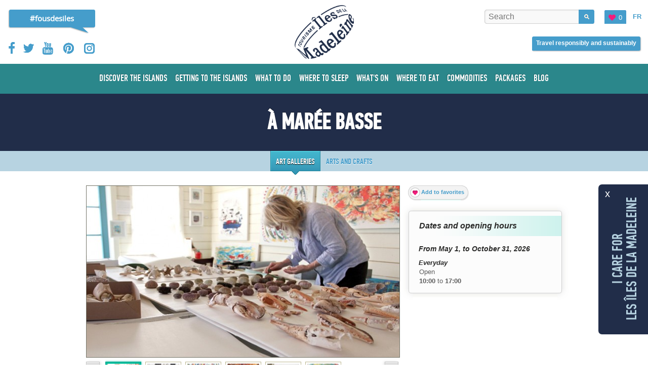

--- FILE ---
content_type: text/html; charset=UTF-8
request_url: https://www.tourismeilesdelamadeleine.com/en/a-maree-basse-art-design-maritime/art-galleries/
body_size: 20112
content:
<!DOCTYPE html>
<!--[if IE 8]> <html class="no-js lt-ie9" xmlns="http://www.w3.org/1999/xhtml" xml:lang="en" lang="en" xmlns:og="http://ogp.me/ns#"> <![endif]-->
<!--[if gt IE 8]><!--> <html class="no-js" xmlns="http://www.w3.org/1999/xhtml" xml:lang="en" lang="en" xmlns:og="http://ogp.me/ns#"> <!--<![endif]-->
<head>
 <!-- Set the viewport width to device width for mobile -->
 <title>À Marée Basse - Art Galleries - CultureMagdalen Islands</title>
 <meta name="viewport" content="initial-scale=1,maximum-scale=1" />
 <meta http-equiv="Content-Type" content="text/html; charset=utf-8" />
 <meta name="Description" lang="en" content="Official site of the Magdalen Islands tourist association gives information on the archipelago situated in the heart of the St-Lawrence Quebec. Lodging, food services and activities are available" />
 <meta name="Keywords" lang="en" content="Magdalen Islands, vacation, tourism, St-Lawrence, lodging, Quebec, Canada, Îles de la Madeleine, restauration, relaxation, calm, tourism, island, magdalen, activity, relaxation, hotel, haven, peace, birds, fishing, hunting, museum, horseback riding, guide, gulf, camping, nature, eco-tourism, boat, travel, package, gastronomy, cycling tour, scuba diving, walk, park and reserve, picture, lobster, cuisine, kite, kayak, dogsledding, cruise, windsurfing, cross-country skiing, beach, artist, quebec maritimes, archipelago" />
 <meta name="robots" content="Index, Follow, noodp" />
 <meta name="p:domain_verify" content="6f95d975b3949d906d6957e8c1e07bf5" />
 <meta property="og:type" content="website" />
 <meta property="og:title" content="À Marée Basse - Art Galleries - CultureMagdalen Islands" />
 <meta property="og:url" content="https://www.tourismeilesdelamadeleine.com/en/a-maree-basse-art-design-maritime/art-galleries/" />
 <meta property="og:image" content="https://www.tourismeilesdelamadeleine.com/fichiersUpload/banquesDImagesMembres/fiche_20170426140219-20170426140147-capture-d-e-cran-2017-04-26-a-11-48-33-1.jpg" />
 <meta property="og:description" content="Official site of the Magdalen Islands tourist association gives information on the archipelago situated in the heart of the St-Lawrence Quebec. Lodging, food services and activities are available" />
 <meta property="fb:app_id" content="285241803691771" />

 <link rel="shortcut icon" type="image/x-icon" href="/favicon.ico" />
 <link rel="apple-touch-icon" href="/apple_touch_57.png" />
 <link rel="apple-touch-icon" sizes="72x72" href="/apple_touch_72.png" />
 <link rel="apple-touch-icon" sizes="114x114" href="/apple_touch_114.png" />
 <link rel="apple-touch-icon" sizes="144x144" href="/apple_touch_144.png" />
 <link rel="alternate" type="application/rss+xml" title="News - RSS Feed" href="http://feeds.feedburner.com/tourisme-iles-de-la-madeleine-en" />
 <link rel="alternate" hreflang="fr" href="/fr/a-maree-basse-art-design-maritime/galeries-d-art-et-salles-d-exposition/" />
 <!-- ======================================================================================================
 CSS
 =========================================================================================================== -->
 
 <link rel="stylesheet" type="text/css" href="https://www.tourismeilesdelamadeleine.com/css-comp/foundation,site,pfdintextcomppro-medium,opensans-regular,opensans-bold,filmotype_lasalle-regular,jquery.bxslider,jquery.fancybox,mediaelementplayer/1769532094.css" />
 
 <link rel="stylesheet" type="text/css" href="https://www.tourismeilesdelamadeleine.com/css-comp/site.print/1769532094.css " media="print" />

 <link rel="preconnect" href="https://fonts.googleapis.com">
 <link rel="preconnect" href="https://fonts.gstatic.com" crossorigin>
 <link href="https://fonts.googleapis.com/css2?family=Open+Sans:600&display=swap" rel="stylesheet">


 
 <script type="text/javascript" src="https://www.tourismeilesdelamadeleine.com/js-comp/checkReservation,ga_social_tracking/1769532094.js"></script> 
 <script type="text/javascript">
 var _gaq = _gaq || [];
 _gaq.push(['_setAccount', 'UA-37869779-1']);
 _gaq.push(['_trackPageview']);
 (function() {
 var ga = document.createElement('script'); ga.type = 'text/javascript'; ga.async = true;
 ga.src = ('https:' == document.location.protocol ? 'https://' : 'http://') +'stats.g.doubleclick.net/dc.js';
 var s = document.getElementsByTagName('script')[0]; s.parentNode.insertBefore(ga, s);
 })();
 </script>
 
 <!-- Facebook Pixel Code -->
 <script>
 !function(f,b,e,v,n,t,s){if(f.fbq)return;n=f.fbq=function(){n.callMethod?n.callMethod.apply(n,arguments):n.queue.push(arguments)};if(!f._fbq)f._fbq=n;n.push=n;n.loaded=!0;n.version='2.0';n.queue=[];t=b.createElement(e);t.async=!0;t.src=v;s=b.getElementsByTagName(e)[0];s.parentNode.insertBefore(t,s)}(window,document,'script','//connect.facebook.net/en_US/fbevents.js');
 fbq('init', '1507158192936089');
 fbq('track', "PageView");
 </script>

 <noscript>
 <img height="1" width="1" style="display:none" src="https://www.facebook.com/tr?id=1507158192936089&ev=PageView&noscript=1" />
 </noscript>
 <!-- End Facebook Pixel Code -->

 <!-- Facebook Pixel Code -->
 <script>
 !function(f,b,e,v,n,t,s)
 {if(f.fbq)return;n=f.fbq=function(){n.callMethod?
 n.callMethod.apply(n,arguments):n.queue.push(arguments)};
 if(!f._fbq)f._fbq=n;n.push=n;n.loaded=!0;n.version='2.0';
 n.queue=[];t=b.createElement(e);t.async=!0;
 t.src=v;s=b.getElementsByTagName(e)[0];
 s.parentNode.insertBefore(t,s)}(window, document,'script',
 'https://connect.facebook.net/en_US/fbevents.js');
 fbq('init', '892852717563523');
 fbq('track', 'PageView');
 </script>
 <noscript><img height="1" width="1" style="display:none"
 src="https://www.facebook.com/tr?id=892852717563523&ev=PageView&noscript=1"
 /></noscript>
 <!-- End Facebook Pixel Code -->

 <script>
 window.dataLayer = window.dataLayer || [];
 function gtag() {
 dataLayer.push(arguments);
 }
 gtag("consent", "default", {
 ad_storage: "denied",
 ad_user_data: "denied", 
 ad_personalization: "denied",
 analytics_storage: "denied",
 functionality_storage: "denied",
 personalization_storage: "denied",
 security_storage: "granted",
 wait_for_update: 2000,
 });
 gtag("set", "ads_data_redaction", true);
 gtag("set", "url_passthrough", true);
</script>

 <!-- Global site tag (gtag.js) - Google Analytics -->
 <script async src="https://www.googletagmanager.com/gtag/js?id=G-PD49F14GCQ"></script>



<!-- Google Tag Manager de Hint -->
<script>(function(w,d,s,l,i){w[l]=w[l]||[];w[l].push({'gtm.start':
new Date().getTime(),event:'gtm.js'});var f=d.getElementsByTagName(s)[0],
j=d.createElement(s),dl=l!='dataLayer'?'&l='+l:'';j.async=true;j.src=
'https://www.googletagmanager.com/gtm.js?id='+i+dl;f.parentNode.insertBefore(j,f);
})(window,document,'script','dataLayer','GTM-54D9CSH');</script>
<!-- End Google Tag Manager -->

<!-- Start cookieyes banner --> <script id="cookieyes" type="text/javascript" src="https://cdn-cookieyes.com/client_data/9f653d10ecf6df27d7017e7d/script.js"></script> <!-- End cookieyes banner -->
 <script>
 window.dataLayer = window.dataLayer || [];
 function gtag(){dataLayer.push(arguments);}
 gtag('js', new Date());

 gtag('config', 'G-PD49F14GCQ');
 </script>
 <!-- Pinterest Tag -->
 <script>
 !function(e){if(!window.pintrk){window.pintrk = function () {
 window.pintrk.queue.push(Array.prototype.slice.call(arguments))};var
 n=window.pintrk;n.queue=[],n.version="3.0";var
 t=document.createElement("script");t.async=!0,t.src=e;var
 r=document.getElementsByTagName("script")[0];
 r.parentNode.insertBefore(t,r)}}("https://s.pinimg.com/ct/core.js");
 pintrk('load', '2612944597693', {em: '<user_email_address>'});
 pintrk('page');
 </script>
 <noscript>
 <img height="1" width="1" style="display:none;" alt=""
 src="https://ct.pinterest.com/v3/?event=init&tid=2612944597693&pd[em]=<hashed_email_address>&noscript=1" />
 </noscript>
 <!-- end Pinterest Tag -->
 <script type="text/javascript">
 var initMapBloc = function() {};
 </script>

</head>

<body class="en">
<!-- Google Tag Manager (noscript) de Hint -->
<noscript><iframe src="https://www.googletagmanager.com/ns.html?id=GTM-54D9CSH"
height="0" width="0" style="display:none;visibility:hidden"></iframe></noscript>
<!-- End Google Tag Manager (noscript) -->

 <header>
 <div id="hautDePageImpression" class="print-only">
 <img width="164" height="100" src="/images/site/logoImpression.gif" alt="Tourisme Îles de la Madeleine" />
 </div>
 <div id="hautPage" class="exterieur">
 <div class="row interieur">
 <div id="hautPageMobile" class="twelve columns show-for-small">
 <a href="#" id="rechercheMobile"><span>Rechercher</span></a>
 <a href="/en/favorites/" id="favorisMobile"><span class="icone">Your favorites</span></a>
 <a href="/fr/a-maree-basse-art-design-maritime/galeries-d-art-et-salles-d-exposition/" title="À Marée Basse - Galeries d'art et salles d'exposition" id="lienLangueMobile" rel="1">fr</a>
 <a href="#" id="boutonMenuMobile"><span class="icone"></span>menu</a>
 <div id="boiteRechercheMobile">

 </div>

 </div>
 <div class="four columns centre">
 <a href="/en/" id="logo" class="icone hide-for-small">Tourisme Îles de la Madeleine</a>
 <a href="/en/" id="logoMobile" class="icone show-for-small">Tourisme Îles de la Madeleine</a>
 </div>

 <div class="four columns gauche hide-for-small">

 <div class="lienPageFouDesIles"> <a href="/en/discover-the-islands/smitten-with-les-iles/" class="bulle">#fousdesiles</a></div>

 <nav>
 <ul class="reseauxSociaux">
 <li><a id="lienFacebookHautPage" title="Facebook" href="http://www.facebook.com/tourismeilesdelamadeleine" target="_blank" class="icone facebook">Facebook</a></li>
 <li><a id="lienTwitterHautPage" title="Twitter" href="http://twitter.com/ATRIM" target="_blank" class="icone twitter">Twitter</a></li>
 <li><a id="lienYouTubeHautPage" title="YouTube" href="http://www.youtube.com/user/TourismeIDM" target="_blank" class="icone youtube">YouTube</a></li>
 <li><a id="lienPinterestHautPage" title="Pinterest" href="http://pinterest.com/tourismeim" target="_blank" class="icone pinterest">Pinterest</a></li>
 <li><a id="lienInstagramtHautPage" title="Instagram" href="http://instagram.com/ilesdelamadeleine" target="_blank" class="icone instagram">Instagram</a></li>
 </ul>


 </nav>
 <div class="antifloat"></div>

 </div>

 <div class="four columns droite hide-for-small">


 <ul id="navActivitesFavoris">

 <li class="dernier" id="autreLangue"><b> <a rel="1" title="À Marée Basse - Galeries d'art et salles d'exposition" href="/fr/a-maree-basse-art-design-maritime/galeries-d-art-et-salles-d-exposition/">Fr</a></b></li> <!-- autre langue EN FR -->
 <li class="nouveauBouton">
 <a href="/en/favorites/" class="favoris">
 <span class="contenu"><span id="panierNbElements">0</span></span>
 </a>
 </li>
 <li id="boiteRechercheNormal">
 <form id="rechercheHaut" name="rechercheHaut" action="/en/search-results/">
 <div class="boiteChamp">
 <label for="recherche">What are you looking for?</label>
 <input type="text" name="recherche" id="recherche" placeholder="Search" />
 <input type="submit" title="Search" class="submit" name="envoyer" value="Search" />
 </div>
 </form>
 </li>
 </ul>

 <div class="antifloat"></div>
 <a href="https://www.tourismeilesdelamadeleine.com/en/discover-the-islands/unique-features-of-the-region/responsible-and-sustainable-travel/?ref=entete" class="hebergemenbouton bouton" onmousedown="gaClickEvent('Demande de réservation', 'Clic - Trouver un hébergement et un transport - En-tête', location.pathname, 0, true);">
 <span class="gauche"></span>
 <span class="droite"></span>
 <span class="contenu">Travel responsibly and sustainably</span>
 </a>
 </div>
 </div>
 </div>
 <nav>
 <div id="boiteNav" class="exterieur">
 <div class="fond"></div>
 <div class="interieur row">
 <ul id="nav"><li class="niveau-1 impair has-flyout"><a href="/en/discover-the-islands/"><span class="libele">Discover the islands</span><span class="gauche"></span><span class="droite"></span><span class="fleche"></span></a><div class="boiteSousMenu flyout"><ul class="row sous-menu-niveau-2"><li class="niveau-2 impair has-flyout"><a href="/en/discover-the-islands/les-iles-one-by-one/">Les Îles One By One<span class="gauche"></span>Les Îles One By One</a><div class="boiteSousMenu flyout"><ul class="row sous-menu-niveau-3"><li class="niveau-3 impair sans-enfants"><a class="flyout-toggle" href="/en/discover-the-islands/les-iles-one-by-one/entry-island/">Entry Island<span class="gauche"></span>Entry Island</a></li><li class="niveau-3 pair sans-enfants"><a class="flyout-toggle" href="/en/discover-the-islands/les-iles-one-by-one/havre-aubert-island/">Havre Aubert Island<span class="gauche"></span>Havre Aubert Island</a></li><li class="niveau-3 impair sans-enfants"><a class="flyout-toggle" href="/en/discover-the-islands/les-iles-one-by-one/cap-aux-meules-island/">Cap aux Meules Island<span class="gauche"></span>Cap aux Meules Island</a></li><li class="niveau-3 pair sans-enfants"><a class="flyout-toggle" href="/en/discover-the-islands/les-iles-one-by-one/have-aux-maisons-island/">Havre aux Maisons Island<span class="gauche"></span>Havre aux Maisons Island</a></li><li class="niveau-3 impair sans-enfants"><a class="flyout-toggle" href="/en/discover-the-islands/les-iles-one-by-one/pointe-aux-loups-island/">Pointe aux Loups Island<span class="gauche"></span>Pointe aux Loups Island</a></li><li class="niveau-3 pair sans-enfants"><a class="flyout-toggle" href="/en/discover-the-islands/les-iles-one-by-one/grosse-ile-island/">Grosse Île Island<span class="gauche"></span>Grosse Île Island</a></li><li class="niveau-3 impair sans-enfants"><a class="flyout-toggle" href="/en/discover-the-islands/les-iles-one-by-one/grande-entree-island/">Grande Entrée Island<span class="gauche"></span>Grande Entrée Island</a></li><li class="niveau-3 pair sans-enfants"><a class="flyout-toggle" href="https://www.tourismeilesdelamadeleine.com/en/activities-attractions/wildlife-reserves/ile-brion-ecological-reserve/" id="rndlien955">Brion Island<span class="gauche"></span>Brion Island</a></li></ul></div></li><li class="niveau-2 pair has-flyout"><a href="/en/discover-the-islands/madelinot-portraits/" title="Discover &quot;Les Îles&quot; through various portraits of people who live there.">Madelinot Portraits<span class="gauche"></span>Madelinot Portraits</a><div class="boiteSousMenu flyout"><ul class="row sous-menu-niveau-3"><li class="niveau-4 impair sans-enfants"><a class="flyout-toggle" href="/en/discover-the-islands/madelinot-portraits/melanie-poirier/">Mélanie Poirier<span class="gauche"></span>Mélanie Poirier</a></li><li class="niveau-4 pair sans-enfants"><a class="flyout-toggle" href="/en/discover-the-islands/madelinot-portraits/charles-cormier/">Charles Cormier<span class="gauche"></span>Charles Cormier</a></li><li class="niveau-4 impair sans-enfants"><a class="flyout-toggle" href="/en/discover-the-islands/madelinot-portraits/captain-bernard-langford/">Captain Bernard Langford<span class="gauche"></span>Captain Bernard Langford</a></li><li class="niveau-4 pair sans-enfants"><a class="flyout-toggle" href="/en/discover-the-islands/madelinot-portraits/yolande-miousse/">Yolande Miousse<span class="gauche"></span>Yolande Miousse</a></li><li class="niveau-4 impair sans-enfants"><a class="flyout-toggle" href="/en/discover-the-islands/madelinot-portraits/denis-cormier/">Denis Cormier<span class="gauche"></span>Denis Cormier</a></li><li class="niveau-4 pair sans-enfants"><a class="flyout-toggle" href="/en/discover-the-islands/madelinot-portraits/gaston-vigneau/">Gaston Vigneau<span class="gauche"></span>Gaston Vigneau</a></li><li class="niveau-4 impair sans-enfants"><a class="flyout-toggle" href="/en/discover-the-islands/madelinot-portraits/georges-langford/">Georges Langford<span class="gauche"></span>Georges Langford</a></li><li class="niveau-4 pair sans-enfants"><a class="flyout-toggle" href="/en/discover-the-islands/madelinot-portraits/catherine-chevrier-turbide/">Catherine Chevrier-Turbide<span class="gauche"></span>Catherine Chevrier-Turbide</a></li></ul></div></li><li class="niveau-2 impair sans-enfants"><a class="flyout-toggle" href="/en/discover-the-islands/itineraries-and-circuits/" title="Whether you're a fan of art, a biking enthusiast or again you like to feast with your palate and your eyes, here's a variety of circuits and itineraries that are sure to please you.">Itineraries and Circuits<span class="gauche"></span>Itineraries and Circuits</a></li><li class="niveau-2 pair has-flyout"><a href="/en/discover-the-islands/experiences/" title="The best way to explore Les Îles is to travel through them!">Experiences<span class="gauche"></span>Experiences</a><div class="boiteSousMenu flyout"><ul class="row sous-menu-niveau-3"><li class="niveau-5 impair has-flyout"><a href="/en/discover-the-islands/experiences/nature/">Nature<span class="gauche"></span>Nature</a><div class="boiteSousMenu flyout"><ul class="row sous-menu-niveau-6"><li class="niveau-6 impair sans-enfants"><a class="flyout-toggle" href="/en/discover-the-islands/experiences/nature/sailing/">Sailing<span class="gauche"></span>Sailing</a></li><li class="niveau-6 pair sans-enfants"><a class="flyout-toggle" href="/en/discover-the-islands/experiences/nature/beaches/">Beaches<span class="gauche"></span>Beaches</a></li><li class="niveau-6 impair sans-enfants"><a class="flyout-toggle" href="/en/discover-the-islands/experiences/nature/kites/">Kites<span class="gauche"></span>Kites</a></li><li class="niveau-6 pair sans-enfants"><a class="flyout-toggle" href="/en/discover-the-islands/experiences/nature/diving/">Diving<span class="gauche"></span>Diving</a></li><li class="niveau-6 impair sans-enfants"><a class="flyout-toggle" href="/en/discover-the-islands/experiences/nature/equestrian-activities/">Horseback Riding<span class="gauche"></span>Horseback Riding</a></li><li class="niveau-6 pair sans-enfants"><a class="flyout-toggle" href="/en/discover-the-islands/experiences/nature/nautical-excursions/">Nautical Excursions<span class="gauche"></span>Nautical Excursions</a></li><li class="niveau-6 impair sans-enfants"><a class="flyout-toggle" href="/en/discover-the-islands/experiences/nature/golf/">Golfing<span class="gauche"></span>Golfing</a></li><li class="niveau-6 pair sans-enfants"><a class="flyout-toggle" href="/en/discover-the-islands/experiences/nature/kayak/">Kayaking<span class="gauche"></span>Kayaking</a></li><li class="niveau-6 impair has-flyout"><a href="/en/discover-the-islands/experiences/nature/winter-activities/">Winter Fun<span class="gauche"></span>Winter Fun</a><div class="boiteSousMenu flyout"><ul class="row sous-menu-niveau-7"><li class="niveau-7 impair sans-enfants"><a class="flyout-toggle" href="https://www.tourismeilesdelamadeleine.com/en/discover-the-islands/experiences/nature/winter-activities/" id="rndlien1200">Winter Activities<span class="gauche"></span>Winter Activities</a></li></ul></div></li><li class="niveau-6 pair has-flyout"><a href="/en/discover-the-islands/experiences/nature/hiking/">Hiking and Nature Interpretation<span class="gauche"></span>Hiking and Nature Interpretation</a><div class="boiteSousMenu flyout"><ul class="row sous-menu-niveau-7"><li class="niveau-8 impair sans-enfants"><a class="flyout-toggle" href="/en/discover-the-islands/experiences/nature/hiking/sentiers-entre-vents-et-marees/">Sentiers Entre Vents et Marées<span class="gauche"></span>Sentiers Entre Vents et Marées</a></li></ul></div></li><li class="niveau-6 impair sans-enfants"><a class="flyout-toggle" href="/en/discover-the-islands/experiences/nature/wildlife-reserves/">Wildlife Reserves<span class="gauche"></span>Wildlife Reserves</a></li><li class="niveau-6 pair sans-enfants"><a class="flyout-toggle" href="/en/discover-the-islands/experiences/nature/cycling/">Cycling<span class="gauche"></span>Cycling</a></li><li class="niveau-6 impair sans-enfants"><a class="flyout-toggle" href="/en/discover-the-islands/experiences/nature/adventures/">Adventure Tours<span class="gauche"></span>Adventure Tours</a></li><li class="niveau-6 pair sans-enfants"><a class="flyout-toggle" href="/en/discover-the-islands/experiences/nature/kitesurf/">Kitesurfing<span class="gauche"></span>Kitesurfing</a></li><li class="niveau-6 impair sans-enfants"><a class="flyout-toggle" href="/en/discover-the-islands/experiences/nature/windsurfing/">Windsurfing<span class="gauche"></span>Windsurfing</a></li><li class="niveau-6 pair sans-enfants"><a class="flyout-toggle" href="/en/discover-the-islands/experiences/nature/marinas/">Marinas<span class="gauche"></span>Marinas</a></li><li class="niveau-6 impair sans-enfants"><a class="flyout-toggle" href="/en/discover-the-islands/experiences/nature/outdoor-equipment-rentals/">Outdoor and nautical Equipment Rental<span class="gauche"></span>Outdoor and nautical Equipment Rental</a></li><li class="niveau-6 pair sans-enfants"><a class="flyout-toggle" href="/en/discover-the-islands/experiences/nature/stand-up-paddle/">Stand Up Paddleboard (SUP)<span class="gauche"></span>Stand Up Paddleboard (SUP)</a></li><li class="niveau-6 impair sans-enfants"><a class="flyout-toggle" href="/en/discover-the-islands/experiences/nature/surf/">Surfing<span class="gauche"></span>Surfing</a></li><li class="niveau-6 pair sans-enfants"><a class="flyout-toggle" href="/en/discover-the-islands/experiences/nature/birdwatching/">Birdwatching<span class="gauche"></span>Birdwatching</a></li><li class="niveau-6 impair sans-enfants"><a class="flyout-toggle" href="/en/discover-the-islands/experiences/nature/seal-observation-tours/">Harp Seal Watching<span class="gauche"></span>Harp Seal Watching</a></li><li class="niveau-6 pair sans-enfants"><a class="flyout-toggle" href="/en/discover-the-islands/experiences/nature/motorcycle-touring/">Motorcycle Touring<span class="gauche"></span>Motorcycle Touring</a></li><li class="niveau-6 impair sans-enfants"><a class="flyout-toggle" href="/en/discover-the-islands/experiences/nature/marine-wildlife-watching/">Marine Wildlife Watching<span class="gauche"></span>Marine Wildlife Watching</a></li><li class="niveau-6 pair sans-enfants"><a class="flyout-toggle" href="/en/discover-the-islands/experiences/nature/fishing/">Sea Fishing Excursions<span class="gauche"></span>Sea Fishing Excursions</a></li><li class="niveau-6 impair sans-enfants"><a class="flyout-toggle" href="/en/discover-the-islands/experiences/nature/wing-surf/">Wing Surf<span class="gauche"></span>Wing Surf</a></li><li class="niveau-6 pair sans-enfants"><a class="flyout-toggle" href="/en/discover-the-islands/experiences/nature/nautical-expeditions/">Nautical Expeditions<span class="gauche"></span>Nautical Expeditions</a></li><li class="niveau-6 impair sans-enfants"><a class="flyout-toggle" href="/en/discover-the-islands/experiences/nature/electric-water-sports/">Electric Water Sports<span class="gauche"></span>Electric Water Sports</a></li><li class="niveau-6 pair sans-enfants"><a class="flyout-toggle" href="/en/discover-the-islands/experiences/nature/mini-golf/">Mini golf<span class="gauche"></span>Mini golf</a></li><li class="niveau-6 impair sans-enfants"><a class="flyout-toggle" href="/en/discover-the-islands/experiences/nature/environmentally-responsible-activities/">Environmentally responsible activities<span class="gauche"></span>Environmentally responsible activities</a></li></ul></div></li><li class="niveau-5 pair has-flyout"><a href="/en/discover-the-islands/experiences/flavours/">Flavors<span class="gauche"></span>Flavors</a><div class="boiteSousMenu flyout"><ul class="row sous-menu-niveau-6"><li class="niveau-7 impair sans-enfants"><a class="flyout-toggle" href="/en/discover-the-islands/experiences/flavours/locally-crafted-liquors/">Locally produced beverages and microbreweries<span class="gauche"></span>Locally produced beverages and microbreweries</a></li><li class="niveau-7 pair sans-enfants"><a class="flyout-toggle" href="/en/discover-the-islands/experiences/flavours/butcher-shops-and-delicatessens/">Butcher Shops and Delicatessens<span class="gauche"></span>Butcher Shops and Delicatessens</a></li><li class="niveau-7 impair sans-enfants"><a class="flyout-toggle" href="/en/discover-the-islands/experiences/flavours/coffee-roastery/">Roasters &amp; Coffee Shops<span class="gauche"></span>Roasters &amp; Coffee Shops</a></li><li class="niveau-7 pair sans-enfants"><a class="flyout-toggle" href="/en/discover-the-islands/experiences/flavours/the-specialities-of-the-iles-de-la-madeleine/">The specialities of the Islands<span class="gauche"></span>The specialities of the Islands</a></li><li class="niveau-7 impair sans-enfants"><a class="flyout-toggle" href="/en/discover-the-islands/experiences/flavours/mariculture/">Mariculture<span class="gauche"></span>Mariculture</a></li><li class="niveau-7 pair sans-enfants"><a class="flyout-toggle" href="/en/discover-the-islands/experiences/flavours/vineyard/">Vineyard<span class="gauche"></span>Vineyard</a></li><li class="niveau-7 impair sans-enfants"><a class="flyout-toggle" href="/en/discover-the-islands/experiences/flavours/cheese-factory/">Artisanal Cheese Makers<span class="gauche"></span>Artisanal Cheese Makers</a></li><li class="niveau-7 pair sans-enfants"><a class="flyout-toggle" href="/en/discover-the-islands/experiences/flavours/smokehouse/">Smokehouse<span class="gauche"></span>Smokehouse</a></li><li class="niveau-7 impair sans-enfants"><a class="flyout-toggle" href="/en/discover-the-islands/experiences/flavours/herbalists/">Herbalists<span class="gauche"></span>Herbalists</a></li><li class="niveau-7 pair sans-enfants"><a class="flyout-toggle" href="/en/discover-the-islands/experiences/flavours/fish-shops/">Fish Shops<span class="gauche"></span>Fish Shops</a></li><li class="niveau-7 impair sans-enfants"><a class="flyout-toggle" href="/en/discover-the-islands/experiences/flavours/local-products-boutiques/">Local Products Boutiques<span class="gauche"></span>Local Products Boutiques</a></li><li class="niveau-7 pair sans-enfants"><a class="flyout-toggle" href="/en/discover-the-islands/experiences/flavours/bakeries-pastry-shops/">Bakeries &amp; Pastry Shops<span class="gauche"></span>Bakeries &amp; Pastry Shops</a></li><li class="niveau-7 impair sans-enfants"><a class="flyout-toggle" href="http://www.tourismeilesdelamadeleine.com/en/discover-the-islands/itineraries-and-circuits/food-trail/" id="rndlien1146" title="Food Trail">Food Trail<span class="gauche"></span>Food Trail</a></li><li class="niveau-7 pair sans-enfants"><a class="flyout-toggle" href="/en/discover-the-islands/experiences/flavours/beekeeping/">Honey producers<span class="gauche"></span>Honey producers</a></li><li class="niveau-7 impair sans-enfants"><a class="flyout-toggle" href="/en/discover-the-islands/experiences/flavours/farm-visits/">Farm Visits<span class="gauche"></span>Farm Visits</a></li><li class="niveau-7 pair sans-enfants"><a class="flyout-toggle" href="/en/discover-the-islands/experiences/flavours/fruits-and-vegetables-for-sale/">Fruits and Vegetables and flowers for sale<span class="gauche"></span>Fruits and Vegetables and flowers for sale</a></li><li class="niveau-7 impair sans-enfants"><a class="flyout-toggle" href="/en/discover-the-islands/experiences/flavours/tea-rooms/">Tea Rooms<span class="gauche"></span>Tea Rooms</a></li><li class="niveau-7 pair sans-enfants"><a class="flyout-toggle" href="/en/discover-the-islands/experiences/flavours/farmers-markets/">Farmers Markets<span class="gauche"></span>Farmers Markets</a></li><li class="niveau-7 impair sans-enfants"><a class="flyout-toggle" href="/en/discover-the-islands/experiences/flavours/seasoning-and-condiment/">Seasoning and condiment<span class="gauche"></span>Seasoning and condiment</a></li></ul></div></li><li class="niveau-5 impair has-flyout"><a href="/en/discover-the-islands/experiences/culture/">Culture<span class="gauche"></span>Culture</a><div class="boiteSousMenu flyout"><ul class="row sous-menu-niveau-6"><li class="niveau-8 impair sans-enfants"><a class="flyout-toggle" href="/en/discover-the-islands/experiences/culture/events/">Events<span class="gauche"></span>Events</a></li><li class="niveau-8 pair sans-enfants"><a class="flyout-toggle" href="/en/discover-the-islands/experiences/culture/arts-and-crafts/">Arts and Crafts<span class="gauche"></span>Arts and Crafts</a></li><li class="niveau-8 impair sans-enfants"><a class="flyout-toggle" href="/en/discover-the-islands/experiences/culture/souvenirs/">Souvenirs<span class="gauche"></span>Souvenirs</a></li><li class="niveau-8 pair sans-enfants"><a class="flyout-toggle" href="/en/discover-the-islands/experiences/culture/public-places-and-historical-sites/">Public Places and Historical Sites<span class="gauche"></span>Public Places and Historical Sites</a></li><li class="niveau-8 impair sans-enfants"><a class="flyout-toggle" href="/en/discover-the-islands/experiences/culture/art-galleries-and-exhibition-halls/">Art Galleries and Exhibition Halls<span class="gauche"></span>Art Galleries and Exhibition Halls</a></li><li class="niveau-8 pair sans-enfants"><a class="flyout-toggle" href="/en/discover-the-islands/experiences/culture/museums-and-interpretation-centres/">Museums and Interpretation Centers<span class="gauche"></span>Museums and Interpretation Centers</a></li><li class="niveau-8 impair sans-enfants"><a class="flyout-toggle" href="/en/discover-the-islands/experiences/culture/nightlife/">Nightlife<span class="gauche"></span>Nightlife</a></li><li class="niveau-8 pair sans-enfants"><a class="flyout-toggle" href="/en/discover-the-islands/experiences/culture/performing-arts-and-summer-theatres/">Shows and Theatre<span class="gauche"></span>Shows and Theatre</a></li><li class="niveau-8 impair sans-enfants"><a class="flyout-toggle" href="/en/discover-the-islands/experiences/culture/religious-heritage/">Churches and religious Heritage<span class="gauche"></span>Churches and religious Heritage</a></li><li class="niveau-8 pair sans-enfants"><a class="flyout-toggle" href="/en/discover-the-islands/experiences/culture/lighthouses/">Lighthouses<span class="gauche"></span>Lighthouses</a></li><li class="niveau-8 impair sans-enfants"><a class="flyout-toggle" href="/en/discover-the-islands/experiences/culture/creation-workshops/">Creation Workshops<span class="gauche"></span>Creation Workshops</a></li><li class="niveau-8 pair sans-enfants"><a class="flyout-toggle" href="/en/discover-the-islands/experiences/culture/performing-arts-and-stories/">Tales and performing arts<span class="gauche"></span>Tales and performing arts</a></li><li class="niveau-8 impair sans-enfants"><a class="flyout-toggle" href="/en/discover-the-islands/experiences/culture/creative-tourism/">Creative Tourism<span class="gauche"></span>Creative Tourism</a></li><li class="niveau-8 pair sans-enfants"><a class="flyout-toggle" href="/en/discover-the-islands/experiences/culture/libraries/">Bookstores<span class="gauche"></span>Bookstores</a></li><li class="niveau-8 impair sans-enfants"><a class="flyout-toggle" href="/en/discover-the-islands/experiences/culture/games-and-rallies/">Games and rallies<span class="gauche"></span>Games and rallies</a></li></ul></div></li></ul></div></li><li class="niveau-2 impair sans-enfants"><a class="flyout-toggle" href="/en/discover-the-islands/smitten-with-les-iles/" title="Madly in love with the Islands? Share your pictures on Instagram or Pinterest! You can also share your affection for Les Îles on Twitter and Facebook! These are treasure troves of memories and comments by Islands lovers.">Smitten With Les Îles<span class="gauche"></span>Smitten With Les Îles</a></li><li class="niveau-2 pair has-flyout"><a href="/en/discover-the-islands/moving-around/" title="Once you get here, you'll have a choice of ways to move around and explore the archipelago. Choose the one that best suits your fancy!">Moving Around<span class="gauche"></span>Moving Around</a><div class="boiteSousMenu flyout"><ul class="row sous-menu-niveau-3"><li class="niveau-6 impair sans-enfants"><a class="flyout-toggle" href="/en/discover-the-islands/moving-around/car-rental/">Car rental<span class="gauche"></span>Car rental</a></li><li class="niveau-6 pair sans-enfants"><a class="flyout-toggle" href="/en/discover-the-islands/moving-around/guided-tours/">Guided Tours<span class="gauche"></span>Guided Tours</a></li><li class="niveau-6 impair sans-enfants"><a class="flyout-toggle" href="/en/discover-the-islands/moving-around/access-to-entry-island/">Getting to Entry Island<span class="gauche"></span>Getting to Entry Island</a></li><li class="niveau-6 pair sans-enfants"><a class="flyout-toggle" href="/en/discover-the-islands/moving-around/bicycle-rentals/">Bike Rental<span class="gauche"></span>Bike Rental</a></li><li class="niveau-6 impair sans-enfants"><a class="flyout-toggle" href="/en/discover-the-islands/moving-around/motorcycle-and-scooter-rental/">Motorcycle and scooter rental<span class="gauche"></span>Motorcycle and scooter rental</a></li><li class="niveau-6 pair sans-enfants"><a class="flyout-toggle" href="/en/discover-the-islands/moving-around/Public Transport/">Public Transport<span class="gauche"></span>Public Transport</a></li><li class="niveau-6 impair sans-enfants"><a class="flyout-toggle" href="/en/discover-the-islands/moving-around/bus-rental/">Bus Rental<span class="gauche"></span>Bus Rental</a></li></ul></div></li><li class="niveau-2 impair has-flyout"><a href="/en/discover-the-islands/unique-features-of-the-region/" title="The ecology you'll discover on Îles de la Madeleine is both rich and fragile. This is true of its varied elements, its size, its origins and its evolution.">Unique Features of the Region<span class="gauche"></span>Unique Features of the Region</a><div class="boiteSousMenu flyout"><ul class="row sous-menu-niveau-3"><li class="niveau-7 impair sans-enfants"><a class="flyout-toggle" href="http://www.tourismeilesdelamadeleine.com/en/discover-the-islands/experiences/flavours/the-specialities-of-the-iles-de-la-madeleine/" id="rndlien1147">The specialities of the Islands<span class="gauche"></span>The specialities of the Islands</a></li><li class="niveau-7 pair sans-enfants"><a class="flyout-toggle" href="/en/discover-the-islands/unique-features-of-the-region/i-care-for-les-iles-de-la-madeleine/">I care for Les Îles de la Madeleine<span class="gauche"></span>I care for Les Îles de la Madeleine</a></li><li class="niveau-7 impair sans-enfants"><a class="flyout-toggle" href="/en/discover-the-islands/unique-features-of-the-region/history/">The history of the Îles de la Madeleine<span class="gauche"></span>The history of the Îles de la Madeleine</a></li><li class="niveau-7 pair has-flyout"><a href="/en/discover-the-islands/unique-features-of-the-region/fisheries/">The Fishering industry<span class="gauche"></span>The Fishering industry</a><div class="boiteSousMenu flyout"><ul class="row sous-menu-niveau-8"><li class="niveau-8 impair sans-enfants"><a class="flyout-toggle" href="/en/discover-the-islands/unique-features-of-the-region/fisheries/lobster/">Lobster<span class="gauche"></span>Lobster</a></li></ul></div></li><li class="niveau-7 impair sans-enfants"><a class="flyout-toggle" href="/en/discover-the-islands/unique-features-of-the-region/landscapes/">Landscapes<span class="gauche"></span>Landscapes</a></li><li class="niveau-7 pair sans-enfants"><a class="flyout-toggle" href="/en/discover-the-islands/unique-features-of-the-region/fauna/">Fauna<span class="gauche"></span>Fauna</a></li><li class="niveau-7 impair sans-enfants"><a class="flyout-toggle" href="/en/discover-the-islands/unique-features-of-the-region/flora/">Flora<span class="gauche"></span>Flora</a></li><li class="niveau-7 pair has-flyout"><a href="/en/discover-the-islands/unique-features-of-the-region/responsible-and-sustainable-travel/" title="Discover simple actions to participate in a sustainable and responsible tourism on the archipelago.">Responsible and sustainable travel<span class="gauche"></span>Responsible and sustainable travel</a><div class="boiteSousMenu flyout"><ul class="row sous-menu-niveau-8"><li class="niveau-9 impair sans-enfants"><a class="flyout-toggle" href="/en/discover-the-islands/unique-features-of-the-region/responsible-and-sustainable-travel/save-energy/">Save energy<span class="gauche"></span>Save energy</a></li><li class="niveau-9 pair sans-enfants"><a class="flyout-toggle" href="/en/discover-the-islands/unique-features-of-the-region/responsible-and-sustainable-travel/preserving-the-landscape/">Preserving the landscape<span class="gauche"></span>Preserving the landscape</a></li><li class="niveau-9 impair sans-enfants"><a class="flyout-toggle" href="/en/discover-the-islands/unique-features-of-the-region/responsible-and-sustainable-travel/camping-and-parking/">Camping and parking<span class="gauche"></span>Camping and parking</a></li><li class="niveau-9 pair sans-enfants"><a class="flyout-toggle" href="/en/discover-the-islands/unique-features-of-the-region/responsible-and-sustainable-travel/tame-the-wind-with-harmony/">Tame the wind with harmony<span class="gauche"></span>Tame the wind with harmony</a></li><li class="niveau-9 impair sans-enfants"><a class="flyout-toggle" href="/en/discover-the-islands/unique-features-of-the-region/responsible-and-sustainable-travel/drinking-precious-quality-water/">Drinking Quality and Precious Water<span class="gauche"></span>Drinking Quality and Precious Water</a></li><li class="niveau-9 pair sans-enfants"><a class="flyout-toggle" href="/en/discover-the-islands/unique-features-of-the-region/responsible-and-sustainable-travel/observe-rare-birds/">Observe rare birds<span class="gauche"></span>Observe rare birds</a></li><li class="niveau-9 impair sans-enfants"><a class="flyout-toggle" href="/en/discover-the-islands/unique-features-of-the-region/responsible-and-sustainable-travel/sort-and-reduce-your-waste/">Sort and reduce your waste<span class="gauche"></span>Sort and reduce your waste</a></li><li class="niveau-9 pair sans-enfants"><a class="flyout-toggle" href="/en/discover-the-islands/unique-features-of-the-region/responsible-and-sustainable-travel/visit-the-islands-without-your-car/">Visit the islands without your car?<span class="gauche"></span>Visit the islands without your car?</a></li><li class="niveau-9 impair sans-enfants"><a class="flyout-toggle" href="/en/discover-the-islands/unique-features-of-the-region/responsible-and-sustainable-travel/eco-responsible-activities/">Fishing and picking activities<span class="gauche"></span>Fishing and picking activities</a></li><li class="niveau-9 pair sans-enfants"><a class="flyout-toggle" href="/en/discover-the-islands/unique-features-of-the-region/responsible-and-sustainable-travel/buy-local/">Buying Local<span class="gauche"></span>Buying Local</a></li><li class="niveau-9 impair sans-enfants"><a class="flyout-toggle" href="/en/discover-the-islands/unique-features-of-the-region/responsible-and-sustainable-travel/the-best-time-to-come-to-the-islands/">The best time to come to the Islands?<span class="gauche"></span>The best time to come to the Islands?</a></li><li class="niveau-9 pair sans-enfants"><a class="flyout-toggle" href="/en/discover-the-islands/unique-features-of-the-region/responsible-and-sustainable-travel/book-a-responsible-vacations/">Book a Responsible Vacation<span class="gauche"></span>Book a Responsible Vacation</a></li><li class="niveau-9 impair sans-enfants"><a class="flyout-toggle" href="/en/discover-the-islands/unique-features-of-the-region/responsible-and-sustainable-travel/the-islands-accesible-to-everyone/">The islands accesible to everyone<span class="gauche"></span>The islands accesible to everyone</a></li><li class="niveau-9 pair sans-enfants"><a class="flyout-toggle" href="/en/discover-the-islands/unique-features-of-the-region/responsible-and-sustainable-travel/choose-certified-hosting/">Choose certified hosting<span class="gauche"></span>Choose certified hosting</a></li><li class="niveau-9 impair sans-enfants"><a class="flyout-toggle" href="/en/discover-the-islands/unique-features-of-the-region/responsible-and-sustainable-travel/your-guide-to-sea-safety-in-the-iles-de-la-madeleine/">Your Guide to Sea Safety in the Îles de la Madeleine<span class="gauche"></span>Your Guide to Sea Safety in the Îles de la Madeleine</a></li></ul></div></li></ul></div></li><li class="niveau-2 pair has-flyout"><a href="/en/discover-the-islands/the-islands-in-all-seasons/">The Islands in all seasons<span class="gauche"></span>The Islands in all seasons</a><div class="boiteSousMenu flyout"><ul class="row sous-menu-niveau-3"><li class="niveau-8 impair sans-enfants"><a class="flyout-toggle" href="/en/discover-the-islands/the-islands-in-all-seasons/spring/">Spring<span class="gauche"></span>Spring</a></li><li class="niveau-8 pair sans-enfants"><a class="flyout-toggle" href="/en/discover-the-islands/the-islands-in-all-seasons/fall/">Fall<span class="gauche"></span>Fall</a></li><li class="niveau-8 impair sans-enfants"><a class="flyout-toggle" href="/en/discover-the-islands/the-islands-in-all-seasons/summer/">Summer<span class="gauche"></span>Summer</a></li><li class="niveau-8 pair sans-enfants"><a class="flyout-toggle" href="https://www.tourismeilesdelamadeleine.com/en/discover-the-islands/experiences/nature/winter-activities/" id="rndlien1207">Winter<span class="gauche"></span>Winter</a></li></ul></div></li></ul></div></li><li class="niveau-1 pair has-flyout"><a href="/en/getting-to-the-islands/"><span class="libele">Getting to the Islands</span><span class="gauche"></span><span class="droite"></span><span class="fleche"></span></a><div class="boiteSousMenu flyout"><ul class="row sous-menu-niveau-2"><li class="niveau-3 impair sans-enfants"><a class="flyout-toggle" href="/en/getting-to-the-islands/ferry/">Ferry<span class="gauche"></span>Ferry</a></li><li class="niveau-3 pair sans-enfants"><a class="flyout-toggle" href="/en/getting-to-the-islands/airplane/">Airplane<span class="gauche"></span>Airplane</a></li></ul></div></li><li class="niveau-1 impair sans-enfants"><a class="flyout-toggle" href="/en/what-to-do/"><span class="libele">What To Do</span><span class="gauche"></span><span class="droite"></span><span class="fleche"></span></a></li><li class="niveau-1 pair sans-enfants"><a class="flyout-toggle" href="/en/where-to-sleep/"><span class="libele">Where to sleep</span><span class="gauche"></span><span class="droite"></span><span class="fleche"></span></a></li><li class="niveau-1 impair sans-enfants"><a class="flyout-toggle" href="/en/what-s-on/"><span class="libele">What's on</span><span class="gauche"></span><span class="droite"></span><span class="fleche"></span></a></li><li class="niveau-1 pair has-flyout"><a href="/en/where-to-eat/"><span class="libele">Where to eat</span><span class="gauche"></span><span class="droite"></span><span class="fleche"></span></a><div class="boiteSousMenu flyout"><ul class="row sous-menu-niveau-2"><li class="niveau-4 impair sans-enfants"><a class="flyout-toggle" href="/en/where-to-eat/catering-company/">Catering company<span class="gauche"></span>Catering company</a></li></ul></div></li><li class="niveau-1 impair has-flyout"><a href="/en/commodities/"><span class="libele">Commodities</span><span class="gauche"></span><span class="droite"></span><span class="fleche"></span></a><div class="boiteSousMenu flyout"><ul class="row sous-menu-niveau-2"><li class="niveau-5 impair sans-enfants"><a class="flyout-toggle" href="/en/commodities/ready-to-eat/">Ready-to-eat<span class="gauche"></span>Ready-to-eat</a></li><li class="niveau-5 pair sans-enfants"><a class="flyout-toggle" href="/en/commodities/industrial-visit/">Industrial Tours<span class="gauche"></span>Industrial Tours</a></li><li class="niveau-5 impair sans-enfants"><a class="flyout-toggle" href="/en/commodities/activities-for-children/">For kids<span class="gauche"></span>For kids</a></li><li class="niveau-5 pair sans-enfants"><a class="flyout-toggle" href="/en/commodities/Municipalities/">Municipalities<span class="gauche"></span>Municipalities</a></li><li class="niveau-5 impair sans-enfants"><a class="flyout-toggle" href="/en/commodities/Genealogy Research/">Genealogy Research<span class="gauche"></span>Genealogy Research</a></li><li class="niveau-5 pair sans-enfants"><a class="flyout-toggle" href="/en/commodities/Photographies and Videos/">Photographies and Videos<span class="gauche"></span>Photographies and Videos</a></li><li class="niveau-5 impair sans-enfants"><a class="flyout-toggle" href="/en/commodities/drugstores/">Drugstores<span class="gauche"></span>Drugstores</a></li><li class="niveau-5 pair sans-enfants"><a class="flyout-toggle" href="/en/commodities/cleaners/">Cleaners<span class="gauche"></span>Cleaners</a></li><li class="niveau-5 impair sans-enfants"><a class="flyout-toggle" href="/en/commodities/local-media/">Local Media<span class="gauche"></span>Local Media</a></li><li class="niveau-5 pair sans-enfants"><a class="flyout-toggle" href="/en/commodities/financial-institutions/">Financial Institutions<span class="gauche"></span>Financial Institutions</a></li><li class="niveau-5 impair sans-enfants"><a class="flyout-toggle" href="/en/commodities/gas-stations/">Gas Stations<span class="gauche"></span>Gas Stations</a></li><li class="niveau-5 pair sans-enfants"><a class="flyout-toggle" href="/en/commodities/breakdown-towing-service/">Breakdown / Towing Service<span class="gauche"></span>Breakdown / Towing Service</a></li><li class="niveau-5 impair sans-enfants"><a class="flyout-toggle" href="/en/commodities/real-estate-agents/">Real Estate Agents<span class="gauche"></span>Real Estate Agents</a></li><li class="niveau-5 pair sans-enfants"><a class="flyout-toggle" href="/en/commodities/laundry-room/">Laundry Room<span class="gauche"></span>Laundry Room</a></li><li class="niveau-5 impair sans-enfants"><a class="flyout-toggle" href="/en/commodities/travel-agencies/">Travel Agencies<span class="gauche"></span>Travel Agencies</a></li><li class="niveau-5 pair sans-enfants"><a class="flyout-toggle" href="/en/commodities/food/">Food (Grocery Stores, Convenience Stores, Bakeries)<span class="gauche"></span>Food (Grocery Stores, Convenience Stores, Bakeries)</a></li><li class="niveau-5 impair sans-enfants"><a class="flyout-toggle" href="/en/commodities/health-well-being/">Health &amp; Wellbeing<span class="gauche"></span>Health &amp; Wellbeing</a></li><li class="niveau-5 pair sans-enfants"><a class="flyout-toggle" href="/en/commodities/dairy/">Dairy<span class="gauche"></span>Dairy</a></li><li class="niveau-5 impair sans-enfants"><a class="flyout-toggle" href="/en/commodities/shopping/">Shopping<span class="gauche"></span>Shopping</a></li><li class="niveau-5 pair sans-enfants"><a class="flyout-toggle" href="/en/commodities/yoga/">Yoga<span class="gauche"></span>Yoga</a></li><li class="niveau-5 impair sans-enfants"><a class="flyout-toggle" href="/en/commodities/massage-therapy/">Massage therapy &amp; therapeutic treatments<span class="gauche"></span>Massage therapy &amp; therapeutic treatments</a></li><li class="niveau-5 pair sans-enfants"><a class="flyout-toggle" href="/en/commodities/coworking/">Coworking<span class="gauche"></span>Coworking</a></li></ul></div></li><li class="niveau-1 pair sans-enfants"><a class="flyout-toggle" href="/en/special-offers/"><span class="libele">Packages</span><span class="gauche"></span><span class="droite"></span><span class="fleche"></span></a></li><li class="niveau-1 impair sans-enfants"><a class="flyout-toggle" href="/en/blog/"><span class="libele">Blog</span><span class="gauche"></span><span class="droite"></span><span class="fleche"></span></a></li></ul> </div>
 </div>
 </nav>

 
 <div id="boiteTitre" class="exterieur">
 <div class="interieur row">
 <h1>
 À Marée Basse </h1>
 </div>
 </div>
 <div class="exterieur menuSection" id="formRecherche">
 <div class="interieur row">
 <ul id="menuSection">
 <li><a title="Art Galleries" href="../art-galleries/" class="actif"><span class="gauche"></span><span class="centre"></span><span class="libele">Art Galleries</span></a></li><li><a title="Arts and Crafts" href="../arts-and-crafts/"><span class="gauche"></span><span class="centre"></span><span class="libele">Arts and Crafts</span></a></li> </ul>
 </div>
 </div>
 </header>

 <div class="row">
 <div class="btnCentrerHautPage">
 <a href="https://www.tourismeilesdelamadeleine.com/en/discover-the-islands/unique-features-of-the-region/responsible-and-sustainable-travel/?ref=entete" class="hebergemenbouton bouton" onmousedown="gaClickEvent('Demande de réservation', 'Clic - Trouver un hébergement et un transport - En-tête', location.pathname, 0, true);">
 <span class="gauche"></span>
 <span class="droite"></span>
 <span class="contenu">Travel responsibly and sustainably</span>
 </a>
 </div>
 </div>

 
 <section>
 <div id="contenuPage" class="row">
 <div class="twelve columns">
 <script>
 function GoVideo(id){
 var $obj = $("#video_" + id);
 var $li = $obj.parent().parent();
 $li.data('htmlimagevideo', $li.html());

 $li.html('<div class="flex-video videoFiche" data-iframesrc="' + $obj.data('iframesrc') + '"><iframe id="frame_video_' + id + '" type="text/html" width="445" height="304" src="' + $obj.data('iframesrc') + '&wmode=transparent&autoplay=1" wmode="transparent" allowfullscreen frameborder="0"></iframe></div>');

 }
</script>

<div id="membreGauche" class="eight columns">
 <aside>
 <div id="slideshowMembre">
 <ul class="lesSlides">
 <li>
 <img width="618" height="338" src="/fichiersUpload/banquesDImagesMembres/fiche_20170426142128-20170426140256-nicole-en-atelier-2-1.jpg" alt="" />
 </li>
 <li style="display:none;">
 <img width="618" height="338" src="/fichiersUpload/banquesDImagesMembres/fiche_20170426141653-20170426141641-capture-d-e-cran-2017-04-26-a-11-11-47-1.jpg" alt="" />
 </li>
 <li style="display:none;">
 <img width="618" height="338" src="/fichiersUpload/banquesDImagesMembres/fiche_20170426141555-20170426141531-capture-d-e-cran-2017-04-26-a-11-48-55-1.jpg" alt="" />
 </li>
 <li style="display:none;">
 <img width="618" height="338" src="/fichiersUpload/banquesDImagesMembres/fiche_20170426141414-20170426141352-algue-1.jpg" alt="" />
 </li>
 <li style="display:none;">
 <img width="618" height="338" src="/fichiersUpload/banquesDImagesMembres/fiche_20170426140716-20170426140703-img-5262-1.jpg" alt="" />
 </li>
 <li style="display:none;">
 <img width="618" height="338" src="/fichiersUpload/banquesDImagesMembres/fiche_20170426140219-20170426140147-capture-d-e-cran-2017-04-26-a-11-48-33-1.jpg" alt="" />
 </li>
 </ul>
 </div>

 <div id="slideshowMembreControles" class="hide-for-small">
 <div class="prec"></div>
 <div class="suiv"></div>
 <ul>
 <li style="display:none;">
 <a href="#">
 <img width="63" height="47" src="/fichiersUpload/banquesDImagesMembres/thumb_20170426142128-20170426140256-nicole-en-atelier-2-1.jpg" alt="" />
 </a></li>
 <li style="display:none;">
 <a href="#">
 <img width="63" height="47" src="/fichiersUpload/banquesDImagesMembres/thumb_20170426141653-20170426141641-capture-d-e-cran-2017-04-26-a-11-11-47-1.jpg" alt="" />
 </a></li>
 <li style="display:none;">
 <a href="#">
 <img width="63" height="47" src="/fichiersUpload/banquesDImagesMembres/thumb_20170426141555-20170426141531-capture-d-e-cran-2017-04-26-a-11-48-55-1.jpg" alt="" />
 </a></li>
 <li style="display:none;">
 <a href="#">
 <img width="63" height="47" src="/fichiersUpload/banquesDImagesMembres/thumb_20170426141414-20170426141352-algue-1.jpg" alt="" />
 </a></li>
 <li style="display:none;">
 <a href="#">
 <img width="63" height="47" src="/fichiersUpload/banquesDImagesMembres/thumb_20170426140716-20170426140703-img-5262-1.jpg" alt="" />
 </a></li>
 <li style="display:none;">
 <a href="#">
 <img width="63" height="47" src="/fichiersUpload/banquesDImagesMembres/thumb_20170426140219-20170426140147-capture-d-e-cran-2017-04-26-a-11-48-33-1.jpg" alt="" />
 </a></li>
 </ul>
 </div>
 
 <div class="separateurExtensible exterieur hide-for-small">
 <div class="fond gauche"></div>
 <div class="fond centre"></div>
 <div class="fond droite"></div>
 </div>
 </aside>

 <section>
 <div class="row">
 <div itemscope="itemscope" itemtype="http://schema.org/LocalBusiness">
 <div class="column droite">
 <div itemprop="description" class="descriptionContenu avecBtnOuvrir">
 <div class="hauteurContenu">
 <p>Art of Living and Maritime Design. Modern art, pieces of art, games, stationery and naturalist works created in our workshop and inspired by our unique island environment. Marine mammals, shorebirds, shellfish and seaweed offered by the sea at low tide.</p>
 <div class="antifloat"></div>
 </div>
 </div>
 <a href="#" class="boutonMontrerPlusMoins ouvrir"><span class="libele">Open</span> <span class="icone"></span></a>
 <div class="antifloat"></div>
 </div>

 <div class="column gauche">
 <div class="exterieur boiteImageAvecOmbre hide-for-small">
 <div class="fond ombre"></div>
 <div class="interieur">
 <img src="/fichiersUpload/membres/20210616140008-20210616135810-logo-amb-2021-o.jpg" alt="À Marée Basse - Logo" />
 <div class="antifloat"></div>
 </div>
 </div>
 <div class="separateurCoordonnees hide-for-small"></div>
 <h2>Contact</h2>
 <div itemprop="address" itemscope="itemscope" itemtype="http://schema.org/PostalAddress" id="divCoordonnees">
 <p>
 <span itemprop="streetAddress">983, road Chemin de la Grave</span><br />
 <span itemprop="addressLocality">Havre-Aubert</span>, <span itemprop="postalCode">G4T 9C8</span><br />
 (<span itemprop="addressRegion">Quebec</span>, <span itemprop="addressCountry">Canada</span>)<br />
 <br />
 <span class="hide-for-small">Phone :
 <span itemprop="telephone">418 937-4191</span>
 </span>
 <span class="show-for-small">
 <a href="tel:418 937-4191" class="grand bouton orange">
 <span class="gauche"></span>
 <span class="droite"></span>
 <span class="tuteur"></span>
 <span class="contenu">Phone : 418 937-4191</span>
 </a>
 </span>
 </p>
 </div>

 <br/><p><span class="antiSpam" style="display:none;">105,110,102,111,64,97,109,97,114,101,101,98,97,115,115,101,46,99,111,109|||upStats('cliqueCourriel', 559, 815, 4, '2026-01-28', 2);||</span></p> <h2>
 <a itemprop="url" class="btnEvent" data-categorie="Fiche de membre" data-action="Clique Site Internet" data-label="815" href="https://amareebasse.com" onclick="upStats('cliqueSiteInternet', 559, 815, 0, '2026-01-28', 2);" target="_blank">
 Site de l'entreprise </a>
 </h2>
 <div id="boiteCoordonneesWebMobile" class="show-for-small">
 <div id="coordonneesWebMobile">
 </div>
 </div>
 <div id="boiteHeuresOuvertureMobile"></div>
 <div id="boiteLienCarteGoogleMobile"></div>
 <div id="coordonneesWebNormal">
 <div id="coordonneesWeb">
 
 <h2>Social Media</h2><ul class="reseauxSociaux"><li><a id="btnFacebook" href="https://www.facebook.com/creationsamareebasse/" class="btnEvent no-external-link" data-categorie="Fiche de membre" data-action="Clique Médias Sociaux" data-label="Facebook - 815" target="_blank"><span class="icone facebook"></span> Facebook</a></li><li><a id="btnInstagram" href="https://www.instagram.com/creationsamareebasse/" class="btnEvent no-external-link" data-categorie="Fiche de membre" data-action="Clique Médias Sociaux" data-label="Instagram - 815" target="_blank"><span class="icone instagram"></span> Instagram</a></li></ul><div class="antifloat"></div>
 <div class="antifloat"></div>

 
 
 </div>
 </div>
 </div>
 
 <div class="column carte hide-for-small">
 <div class="separateurExtensible exterieur">
 <div class="fond gauche"></div>
 <div class="fond centre"></div>
 <div class="fond droite"></div>
 </div>

 <div id="carteLeaflet" style="height:248px;">
 <label class="loadCarteLeaflet">Chargement...</label>
 <div id="mapFiche" style="width:100%; height:100%;"></div>
</div>

 </div>
 
 
 <div class="antifloat"></div>

 </div>
 </div>
 </section>

 <div class="antifloat"></div>
 <section>
 <div class="boiteGrandTitre hide-for-small">
 <h2>General information</h2>
 <table>
 <tr>
 <th id="titreIleLangue">
 Island </th>
 <td headers="titreIleLangue">
 Havre Aubert Island </td>
 </tr>
 <tr>
 <th id="titrePlageLangue" class="fonce">
 Nearest Beach </th>
 <td headers="titrePlageLangue" class="fonce">
 Harbour Beach (Sandy Hook) </td>
 </tr>
 <tr>
 <th id="distancePlageAdresse">
 Distance from the beach </th>
 <td headers="distancePlageAdresse">
 0 km </td>
 </tr>
 <tr>
 <th id="languesParlees" class="fonce">
 We speak </th>
 <td headers="languesParlees" class="fonce">
 Français, English </td>
 </tr>
 <tr>
 <th id="informationsComplementaires">
 Additional Information </th>
 <td headers="informationsComplementaires">
 <ul><li>Access to the beach</li><li>Non-Smoking</li><li>Pets Allowed</li></ul> </td>
 </tr>
 <tr>
 <th id="modePaiement" class="fonce">
 Payment methods accepted </th>
 <td headers="modePaiement" class="fonce">
 <ul class="modePaiement"><li title="Paiement direct" class="itemMethodePaiement">Paiement direct</li><li title="Cash" class="itemMethodePaiement">Cash</li></ul> </td>
 </tr>
 </table>
 </div>
 </section>
 
</div><!-- Fin colonne de hauche -->

<div id="membreDroite" class="four columns">

 
 
 <div class="neufTranches boiteInfoMembreDroite sansTarification">
 <a class="favoris bouton opaque hide-for-small" href="#" data-titre="559 - 815 - À Marée Basse" data-section="panierFiches" data-numero="815">
 <span class="gauche"></span>
 <span class="droite"></span>
 <span class="contenu">Add to favorites</span>
 </a>
 </div>

 
 
 <div id="forfaitsMobile"></div>
 <div id="chambresMobile"></div>
 <div id="documentsMobile"></div>
 <div id="sallesDeReunionMobile"></div>

 
 <div id="boiteHeuresOuvertureNormal">
 <div class="neufTranches boiteInfoMembreDroite">
 <div class="fond">
 <div class="haut"><div class="gauche"></div><div class="centre"></div><div class="droite"></div></div><div class="milieu"><div class="gauche"></div><div class="centre"></div><div class="droite"></div></div><div class="bas"><div class="gauche"></div><div class="centre"></div><div class="droite"></div></div>
 </div>
 <div class="interieur">
 <div class="boiteTitreDegrade exterieur">
 <div class="fond"></div>
 <div class="fond fleche bas show-for-small"></div>
 <div class="interieur">
 <h2>
 Dates and opening hours </h2>
 </div>
 </div>

 <div class="accordeon">
 <ul class="listeHeureDOuverture">
 <li class="dernier">
 <h3 class="dates">
 From May 1, to October 31, 2026 </h3>

 
 
 <dl class="listeHeureDOuverture">
 <dt class="enLigne">Everyday</dt><dd class="enLigne" style="margin-bottom:0;">Open</dd><dd class="enLigne"><span>10:00</span> to <span>17:00</span></dd>
 </dl>
 <div class="antifloat"></div>
 
 </li>
 </div>
 </div>
 </div>
 </div>
 </div>







 
<script type="text/javascript">
 _gaq.push(['_trackEvent', 'Membre', 'Afficher dans membre', '815', 0, true]);
</script>
 </div>
 </div>
 </section>
 
 <footer>
 <div id="basPageMobile" class="row show-for-small">
 <div class="centre">
 <aside>
 <div class="boiteReseauxSociaux">
 <div class="lienPageFouDesIles"> <a href="/en/discover-the-islands/smitten-with-les-iles/" class="bulle">#fousdesiles</a></div>
 <ul class="reseauxSociaux">
 <li><a id="lienFacebookBasPage" title="Facebook" href="http://www.facebook.com/tourismeilesdelamadeleine" title="Facebook" target="_blank" class="icone facebook">Facebook</a></li>
 <li><a id="lienTwitterBasPage" title="Twitter" href="http://twitter.com/ATRIM" title="Twitter" target="_blank" class="icone twitter">Twitter</a></li>
 <li><a id="lienYouTubeBasPage" title="YouTube" href="http://www.youtube.com/user/TourismeIDM" title="YouTube" target="_blank" class="icone youtube">YouTube</a></li>
 <li><a id="lienPinterestBasPage" title="Pinterest" href="http://pinterest.com/tourismeim" title="Pinterest" target="_blank" class="icone pinterest">Pinterest</a></li>
 <li><a id="lienInstagramtBasPage" title="Instagram" href="http://instagram.com/ilesdelamadeleine" title="Instagram" target="_blank" class="icone instagram">Instagram</a></li>
 </ul>
 </div>
 </aside>
 <div class="twelve columns telephone" >
 <p style="margin:0;text-align:center;margin-bottom:20px;">Call Us: <span class="fakeH6"><a href='tel:+18776244437' onmousedown="gaClickEventTelephone('Téléphone');">1 877 624-4437</a></span></p>
 </div>
 </div>
 </div>
 <div id="cadreFilDArianne" class="show-for-small">
 <div id="fondFilDArianneMobile">
 <h2>You are here</h2>
 <div id="boiteFilDArianneMobile">

 </div>
 </div>
 </div>
 <div id="basPageMobileLiens" class="row show-for-small">
 <div class="twelve">
 <nav>
 <ul>
 <li><a href="/en/about/">About</a></li>
 <li><a href="/en/contests/">Contests</a></li>
 <li><a href="/en/contact/">Contact us</a></li>
 <li><a href="/en/select-travel-and-accommodation/">Select Travel and Accommodation</a></li>
 <li><a href="/en/consult-our-publications/">Consult our Publications and Order the Official Tourist Guide</a></li>
 </ul>


 <a href="/fr/a-maree-basse-art-design-maritime/galeries-d-art-et-salles-d-exposition/" id="lienLangueMobileBas" rel="1" title="À Marée Basse - Galeries d'art et salles d'exposition" class="grand bouton orange show-for-small">
 <span class="gauche"></span>
 <span class="droite"></span>
 <span class="tuteur"></span><span class="contenu">
 Français </span>
 </a>
 </nav>
 <p>
 © 1534-2026 Tourisme Îles de la Madeleine </p>
 </div>
 </div>

 <div id="basDePage" class="hide-for-small">
 <div id="boiteFilDArianneNormal">
 <div class="row filDArianne">
 <nav>
 <ul class="twelve columns"><li><a href="/en/">Homepage</a><ul><li>À Marée Basse</li></ul></li></ul> </nav>
 </div>
 </div>
 <div class="separateurPleineLargeur"></div>
 <div class="row">
 <nav>

 <div class="three columns"><h6><a href="/en/discover-the-islands/">Discover the islands</a></h6><ul><li><a href="/en/discover-the-islands/les-iles-one-by-one/">Les Îles One By One</a></li><li><a href="/en/discover-the-islands/madelinot-portraits/">Madelinot Portraits</a></li><li><a href="/en/discover-the-islands/itineraries-and-circuits/">Itineraries and Circuits</a></li><li><a href="/en/discover-the-islands/experiences/">Experiences</a></li><li><a href="/en/discover-the-islands/smitten-with-les-iles/">Smitten With Les Îles</a></li><li><a href="/en/discover-the-islands/moving-around/">Moving Around</a></li><li><a href="/en/discover-the-islands/unique-features-of-the-region/">Unique Features of the Region</a></li><li><a href="/en/discover-the-islands/the-islands-in-all-seasons/">The Islands in all seasons</a></li></ul><h6><a href="/en/getting-to-the-islands/">Getting to the Islands</a></h6><ul><li><a href="/en/getting-to-the-islands/ferry/">Ferry</a></li><li><a href="/en/getting-to-the-islands/airplane/">Airplane</a></li></ul></div><div class="three columns"><h6><a href="/en/what-to-do/">What To Do</a></h6><ul><li><a href="/en/discover-the-islands/experiences/nature/beaches/">Beaches</a></li><li><a href="/en/discover-the-islands/experiences/nature/hiking/">Hiking and Nature Interpretation</a></li><li><a href="/en/discover-the-islands/experiences/culture/events/">Events</a></li><li><a href="/en/discover-the-islands/experiences/nature/cycling/">Cycling</a></li><li><a href="/en/discover-the-islands/experiences/culture/arts-and-crafts/">Arts and Crafts</a></li><li><a href="/en/discover-the-islands/experiences/flavours/fish-shops/">Fish Shops</a></li></ul><h6><a href="/en/where-to-sleep/">Where to sleep</a></h6><ul><li><a href="/en/where-to-sleep/hotels/">Hotels</a></li><li><a href="/en/where-to-sleep/b-b/">B & B</a></li><li><a href="/en/where-to-sleep/tourist-residences/">Tourist Residences</a></li><li><a href="/en/where-to-sleep/campgrounds/">Campgrounds</a></li><li><a href="/en/where-to-sleep/youth-hostel/">Youth Hostels</a></li><li><a href="/en/where-to-sleep/vacation-centres/">Vacation Centres</a></li><li><a href="/en/where-to-sleep/other-types-of-accomodation/">Other Types of Accomodation</a></li><li><a href="/en/where-to-sleep/ready-to-camp/">Ready-to-Camp</a></li><li><a href="/en/where-to-sleep/non-traditionnal-accommodations/">Non-traditionnal Accommodations</a></li></ul><h6><a href="/en/contact/">Contact us</a></h6></div><div class="three columns"><h6><a href="/en/what-s-on/">What's on</a></h6><ul></ul><h6><a href="/en/where-to-eat/">Where to eat</a></h6><ul><li><a href="/en/where-to-eat/catering-company/">Catering company</a></li></ul><h6><a href="/en/commodities/">Commodities</a></h6><ul><li><a href="/en/commodities/ready-to-eat/">Ready-to-eat</a></li><li><a href="/en/commodities/industrial-visit/">Industrial Tours</a></li><li><a href="/en/commodities/activities-for-children/">For kids</a></li><li><a href="/en/commodities/Municipalities/">Municipalities</a></li><li><a href="/en/commodities/Genealogy Research/">Genealogy Research</a></li><li><a href="/en/commodities/Photographies and Videos/">Photographies and Videos</a></li></ul><h6><a href="/en/special-offers/">Packages</a></h6><ul><li><a href="/en/special-offers/nature/">Nature</a></li><li><a href="/en/special-offers/flavours/">Flavours</a></li><li><a href="/en/special-offers/culture-and-heritage/">Culture and heritage</a></li><li><a href="/en/special-offers/family/">Family</a></li><li><a href="/en/special-offers/others/">Others</a></li></ul><h6><a href="/en/blog/">Blog</a></h6><ul></ul></div><div class="three columns"><ul><li><a href="/en/about/">About</a></li><li><a href="/en/about/credits/">Credits</a></li><li><a href="/en/members/the-team/">The team</a></li><li><a href="/en/about/sustainable-tourism/">Sustainable Tourism</a></li><li><a href="/en/conventions/">Conventions and meeting rooms</a></li><li><a href="/en/home/faq/">FAQ</a></li><li><a href="/en/contests/">Contests</a></li><li><a href="/en/commodities/">Commodities</a></li><li><a href="/en/select-travel-and-accommodation/">Select Travel and Accommodation</a></li><li><a href="/en/site-map/">Site Map</a></li><li><a href="/en/privacy-policy/">Privacy Policy</a></li></ul></div><div class="three columns pagesOrphelines"><ul><li><a href="/en/media/">Media</a></li><li><a href="/en/travel-trade/">Travel Trade</a></li><li><a href="/en/members/">Members</a></li><li><a href="/en/members/documents/">Documents</a></li><li><a href="/en/members/recreational-tourism-cluster/">Recreational Tourism Cluster</a></li></ul></div>
 </nav>
 <div class="antifloat"></div>
 </div>

 <div class="row publications">

 <div class="three columns">
 <h6>Smitten with Les îles?<br />
 Join the conversation!</h6>
 </div>

 <div class="four columns boiteReseauxSociaux">

 <div class="lienPageFouDesIles"> <a href="/en/discover-the-islands/smitten-with-les-iles/" class="bulle">#fousdesiles</a></div>

 <ul class="reseauxSociaux">
 <li><a id="lienFacebookBasPage" title="Facebook" href="http://www.facebook.com/tourismeilesdelamadeleine" title="Facebook" target="_blank" class="icone facebook">Facebook</a></li>
 <li><a id="lienTwitterBasPage" title="Twitter" href="http://twitter.com/ATRIM" title="Twitter" target="_blank" class="icone twitter">Twitter</a></li>
 <li><a id="lienYouTubeBasPage" title="YouTube" href="http://www.youtube.com/user/TourismeIDM" title="YouTube" target="_blank" class="icone youtube">YouTube</a></li>
 <li><a id="lienPinterestBasPage" title="Pinterest" href="http://pinterest.com/tourismeim" title="Pinterest" target="_blank" class="icone pinterest">Pinterest</a></li>
 <li><a id="lienInstagramtBasPage" title="Instagram" href="http://instagram.com/ilesdelamadeleine" title="Instagram" target="_blank" class="icone instagram">Instagram</a></li>
 </ul>


 </div>

 <div class="three columns boiteLike">
 <fb:like id="facebookPluginLike" href="https://www.facebook.com/tourismeilesdelamadeleine" send="false" width="95" height="35" layout="standard" show_faces="false" colorscheme="light" font="trebuchet ms" locale="en_US" />
 </div>

 <div class="two columns btnConcours">

 <div class="boiteSubmit">
 <a href="/en/contests/" title="Contests" id="btnConcours" class="petit bouton">
 <span class="gauche"></span>
 <span class="droite"></span>
 <span class="contenu">Contests</span>
 </a>
 </div>

 </div>

 <div class="five columns telephone" style="float:left;margin: 30px 0 0 -40px;">
 <p style="margin:0;">
 Call Us: <span class="fakeH6">
 <a href='tel:+18776244437'
 onmousedown="gaClickEventTelephone('Téléphone')">
 1 877 624-4437 </a>
 </span>
 </p>
 </div>
 </div>

 <div class="row boitePartenaires">
 <div class="twelve columns">
 <div class="seven columns">
 <div class="row brochure-voir_iles">
 <aside>
 <div class="five columns brochure">
 <h6>
 <a href="/en/consult-our-publications/" id="lienBrochure">
 <span class="imageBrochure icone" style="background: transparent url(/fichiersUpload/publications/20250429130353-20250429130332-gtoidm-2025-26-couverture-eng.jpg) no-repeat scroll 0 0;background-size: contain;"></span>
 <span class="libele">Consult Our Publications <span class="icone flecheBleue">»</span></span>
 </a>
 </h6>
 </div>
 </aside>
 <aside>
 <div class="seven column voir_iles">
 <a class="grand bouton orange avecIcone" href="/en/les-iles-in-pictures/" title="Les Îles through photos">
 <span class="gauche"></span>
 <span class="droite"></span>
 <span class="centre"></span>
 <span class="icone camera"></span>
 <span class="contenu" id="contenuFooter">Les Îles through photos</span>
 </a>


 <a class="grand bouton orange avecIcone videos" href="/en/live-the-islands/" title="Les Îles through videos">
 <span class="gauche"></span>
 <span class="droite"></span>
 <span class="centre"></span>
 <span class="icones video"></span>
 <span class="contenu" id="contenuFooterVideos">Les Îles through videos</span>
 </a>
 </div>
 </aside>
 </div>

 <div class="row">
 <aside>
 <div class="six columns">
 <a href="https://www.quebecmaritime.ca/en?utm_campaign=Corpo&utm_medium=microsite&utm_source=tourismeilesdelamadeleine.com&utm_content=LogoQMANG" id="logoQuebecMaritime" class="icone">
 Québec Maritime
 </a>
 </div>
 </aside>
 <aside>
 <div class="six columns boiteLogoBQ">
 <a href="https://www.quebecoriginal.com" id="logoTourismeQuebec" class="icone">
 Tourisme Québec
 </a>
 </div>
 </aside>
 </div>
 </div>

 <aside>
 <div class="five columns boiteInfolettre" id="boiteInfolettre">

 <div class="twelve columns">
 <div class="row">
 <h6>In love with the Islands?</h6>
 <p>Subscribe to our newsletter to receive the latest news and promotions!</p>
 </div>


 <form action="/en/subscribe-to-our-newsletter/" method="get" name="formInfolettre" id="formInfolettre" class="custom">
 <input type="hidden" name="estEnvoye" value="0" id="estEnvoyeBas" />

 <div class="row">
 <div class=" six columns boiteChamp">
 <input type="text" name="courrielClient" id="courrielBasPage" title="Email" placeholder="Email" />
 </div>

 <div class="six columns choix">
 <select name="noPays" id="noPaysBasPage" data-label="Pays">
 <option value="" selected="selected">Country</option>
 <option value="1">Canada</option>
 <option value="2">United States</option>
 <option value="17">Australia</option>
 <option value="16">Austria</option>
 <option value="23">Belgium</option>
 <option value="32">Brazil</option>
 <option value="58">Denmark</option>
 <option value="69">Finland</option>
 <option value="74">France</option>
 <option value="56">Germany</option>
 <option value="87">Greece</option>
 <option value="107">Italy</option>
 <option value="110">Japan</option>
 <option value="130">Luxembourg</option>
 <option value="3">Mexico</option>
 <option value="177">Portugal</option>
 <option value="67">Spain</option>
 <option value="189">Sweden</option>
 <option value="43">Switzerland</option>
 <option value="6">Afghanistan</option>
 <option value="9">Albania</option>
 <option value="61">Algeria</option>
 <option value="15">American Samoa</option>
 <option value="4">Andorra</option>
 <option value="12">Angola</option>
 <option value="8">Anguilla</option>
 <option value="13">Antarctica</option>
 <option value="7">Antigua and Barbuda</option>
 <option value="14">Argentina</option>
 <option value="10">Armenia</option>
 <option value="18">Aruba</option>
 <option value="19">Azerbaijan</option>
 <option value="33">Bahamas</option>
 <option value="26">Bahrain</option>
 <option value="22">Bangladesh</option>
 <option value="21">Barbados</option>
 <option value="37">Belarus</option>
 <option value="38">Belize</option>
 <option value="28">Benin</option>
 <option value="29">Bermuda</option>
 <option value="34">Bhutan</option>
 <option value="31">Bolivia</option>
 <option value="20">Bosnia and Herzegovina</option>
 <option value="36">Botswana</option>
 <option value="35">Bouvet Island</option>
 <option value="103">British Indian Ocean Territory</option>
 <option value="228">British Virgin Islands</option>
 <option value="30">Brunei Darussalam</option>
 <option value="25">Bulgaria</option>
 <option value="24">Burkina Faso</option>
 <option value="27">Burundi</option>
 <option value="113">Cambodia</option>
 <option value="47">Cameroon</option>
 <option value="52">Cape Verde</option>
 <option value="120">Cayman Islands</option>
 <option value="41">Central African Republic</option>
 <option value="205">Chad</option>
 <option value="46">Chile</option>
 <option value="48">China</option>
 <option value="53">Christmas Island</option>
 <option value="39">Cocos (Keeling) Islands</option>
 <option value="49">Colombia</option>
 <option value="115">Comoros</option>
 <option value="42">Congo</option>
 <option value="45">Cook Islands</option>
 <option value="50">Costa Rica</option>
 <option value="44">Cote D'ivoire</option>
 <option value="96">Croatia</option>
 <option value="51">Cuba</option>
 <option value="54">Cyprus</option>
 <option value="55">Czech Republic</option>
 <option value="57">Djibouti</option>
 <option value="59">Dominica</option>
 <option value="60">Dominican Republic</option>
 <option value="62">Ecuador</option>
 <option value="64">Egypt</option>
 <option value="201">El Salvador</option>
 <option value="86">Equatorial Guinea</option>
 <option value="66">Eritrea</option>
 <option value="63">Estonia</option>
 <option value="68">Ethiopia</option>
 <option value="71">Falkland Islands (Malvinas)</option>
 <option value="73">Faroe Islands</option>
 <option value="72">Federated States Of Micronesia</option>
 <option value="70">Fiji</option>
 <option value="79">French Guiana</option>
 <option value="168">French Polynesia</option>
 <option value="206">French Southern Territories</option>
 <option value="75">Gabon</option>
 <option value="83">Gambia</option>
 <option value="78">Georgia</option>
 <option value="80">Ghana</option>
 <option value="81">Gibraltar</option>
 <option value="82">Greenland</option>
 <option value="77">Grenada</option>
 <option value="85">Guadeloupe</option>
 <option value="90">Guam</option>
 <option value="89">Guatemala</option>
 <option value="84">Guinea</option>
 <option value="91">Guinea-Bissau</option>
 <option value="92">Guyana</option>
 <option value="97">Haiti</option>
 <option value="94">Heard Island And McDonald Islands</option>
 <option value="225">Holy See (Vatican City State)</option>
 <option value="95">Honduras</option>
 <option value="93">Hong Kong</option>
 <option value="98">Hungary</option>
 <option value="106">Iceland</option>
 <option value="102">India</option>
 <option value="99">Indonesia</option>
 <option value="105">Iran</option>
 <option value="104">Iraq</option>
 <option value="100">Ireland</option>
 <option value="101">Israel</option>
 <option value="108">Jamaica</option>
 <option value="109">Jordan</option>
 <option value="121">Kazakhstan</option>
 <option value="111">Kenya</option>
 <option value="114">Kiribati</option>
 <option value="119">Kuwait</option>
 <option value="112">Kyrgyzstan</option>
 <option value="122">Laos</option>
 <option value="131">Latvia</option>
 <option value="123">Lebanon</option>
 <option value="128">Lesotho</option>
 <option value="127">Liberia</option>
 <option value="132">Libya</option>
 <option value="125">Liechtenstein</option>
 <option value="129">Lithuania</option>
 <option value="142">Macao</option>
 <option value="138">Macedonia</option>
 <option value="136">Madagascar</option>
 <option value="150">Malawi</option>
 <option value="151">Malaysia</option>
 <option value="149">Maldives</option>
 <option value="139">Mali</option>
 <option value="147">Malta</option>
 <option value="137">Marshall Islands</option>
 <option value="144">Martinique</option>
 <option value="145">Mauritania</option>
 <option value="148">Mauritius</option>
 <option value="235">Mayotte</option>
 <option value="135">Moldova</option>
 <option value="134">Monaco</option>
 <option value="141">Mongolia</option>
 <option value="146">Montserrat</option>
 <option value="133">Morocco</option>
 <option value="152">Mozambique</option>
 <option value="140">Myanmar</option>
 <option value="153">Namibia</option>
 <option value="162">Nauru</option>
 <option value="161">Nepal</option>
 <option value="159">Netherlands</option>
 <option value="11">Netherlands Antilles</option>
 <option value="154">New Caledonia</option>
 <option value="164">New Zealand</option>
 <option value="158">Nicaragua</option>
 <option value="155">Niger</option>
 <option value="157">Nigeria</option>
 <option value="163">Niue</option>
 <option value="156">Norfolk Island</option>
 <option value="117">North Korea</option>
 <option value="143">Northern Mariana Islands</option>
 <option value="160">Norway</option>
 <option value="176">Occupied Palestinian territory</option>
 <option value="165">Oman</option>
 <option value="171">Pakistan</option>
 <option value="178">Palau</option>
 <option value="166">Panama</option>
 <option value="169">Papua New Guinea</option>
 <option value="179">Paraguay</option>
 <option value="167">Peru</option>
 <option value="170">Philippines</option>
 <option value="174">Pitcairn</option>
 <option value="172">Poland</option>
 <option value="175">Puerto Rico</option>
 <option value="180">Qatar</option>
 <option value="181">Reunion</option>
 <option value="182">Romania</option>
 <option value="183">Russia</option>
 <option value="184">Rwanda</option>
 <option value="191">Saint Helena</option>
 <option value="116">Saint Kitts and Nevis</option>
 <option value="124">Saint Lucia</option>
 <option value="173">Saint Pierre And Miquelon</option>
 <option value="226">Saint Vincent and The Grenadines</option>
 <option value="233">Samoa</option>
 <option value="196">San Marino</option>
 <option value="200">Sao Tome and Principe</option>
 <option value="185">Saudi Arabia</option>
 <option value="197">Senegal</option>
 <option value="240">Serbia</option>
 <option value="187">Seychelles</option>
 <option value="195">Sierra Leone</option>
 <option value="190">Singapore</option>
 <option value="194">Slovakia</option>
 <option value="192">Slovenia</option>
 <option value="186">Solomon Islands</option>
 <option value="198">Somalia</option>
 <option value="237">South Africa</option>
 <option value="88">South Georgia and The South Sandwich Islands</option>
 <option value="118">South Korea</option>
 <option value="126">Sri Lanka</option>
 <option value="188">Sudan</option>
 <option value="199">Suriname</option>
 <option value="193">Svalbard and Jan Mayen</option>
 <option value="203">Swaziland</option>
 <option value="202">Syria</option>
 <option value="218">Taiwan</option>
 <option value="209">Tajikistan</option>
 <option value="219">Tanzania</option>
 <option value="208">Thailand</option>
 <option value="40">The Democratic Republic Of Congo</option>
 <option value="211">Timor-Leste</option>
 <option value="207">Togo</option>
 <option value="210">Tokelau</option>
 <option value="214">Tonga</option>
 <option value="216">Trinidad and Tobago</option>
 <option value="213">Tunisia</option>
 <option value="215">Turkey</option>
 <option value="212">Turkmenistan</option>
 <option value="204">Turks And Caicos Islands</option>
 <option value="217">Tuvalu</option>
 <option value="221">Uganda</option>
 <option value="220">Ukraine</option>
 <option value="5">United Arab Emirates</option>
 <option value="76">United Kingdom</option>
 <option value="222">United States Minor Outlying Islands</option>
 <option value="223">Uruguay</option>
 <option value="224">Uzbekistan</option>
 <option value="231">Vanuatu</option>
 <option value="227">Venezuela</option>
 <option value="230">Viet Nam</option>
 <option value="229">Virgin Islands, U.S.</option>
 <option value="232">Wallis and Futuna</option>
 <option value="65">Western Sahara</option>
 <option value="234">Yemen</option>
 <option value="236">Yugoslavia</option>
 <option value="238">Zambia</option>
 <option value="239">Zimbabwe</option>
 </select>
 <div class="custom dropdown">
 <a class="current" href="#">Country</a>
 <a class="selector" href="#"></a>
 <div class="boiteListe neufTranches" style="overflow:visible">
 <div class="fond">
 <div class="fleche"></div>
 <div class="haut"><div class="centre"></div><div class="gauche"></div><div class="droite"></div></div>
 <div class="milieu"><div class="centre"></div><div class="gauche"></div><div class="droite"></div></div>
 <div class="bas"><div class="centre"></div><div class="gauche"></div><div class="droite"></div></div>
 </div>
 <div class="interieur">
 <ul>
 <li class="selected">Country</li>
 <li>1</li><li>2</li><li>3</li><li>4</li><li>5</li><li>6</li><li>7</li><li>8</li><li>9</li><li>10</li> </ul>
 </div>
 </div>
 </div>
 </div>
 </div>

 <div class="row">
 <div class="six columns choix">
 <select name="noProvince" id="noProvinceBasPage">
 <option value="" selected="selected">Province</option>
 </select>
 <div class="custom dropdown">
 <a class="current" href="#">Province</a>
 <a class="selector" href="#"></a>
 <div class="boiteListe neufTranches" style="overflow:visible">
 <div class="fond">
 <div class="fleche"></div>
 <div class="haut"><div class="centre"></div><div class="gauche"></div><div class="droite"></div></div>
 <div class="milieu"><div class="centre"></div><div class="gauche"></div><div class="droite"></div></div>
 <div class="bas"><div class="centre"></div><div class="gauche"></div><div class="droite"></div></div>
 </div>
 <div class="interieur">
 <ul>
 <li class="selected">Province</li>
 <li>1</li><li>2</li><li>3</li><li>4</li><li>5</li><li>6</li><li>7</li><li>8</li><li>9</li><li>10</li> </ul>
 </div>
 </div>
 </div>
 </div>

 <div class=" six columns boiteChamp">
 <input type="text" name="codePostalClient" id="codePostalBasPage" title="Your email" placeholder="Code postal"/>
 </div>
 </div>

 <div class="row">
 <div class="eight columns boiteChamp case">
 <h6 id="interet">Interests</h6>
 <label for="nature"><input type="checkbox" name="noNewsletterCategorie[]" id="noNewsletterCategorie_8" value="8">Culture</label>
 <label for="nature"><input type="checkbox" name="noNewsletterCategorie[]" id="noNewsletterCategorie_10" value="10">Nature</label>
 <label for="nature"><input type="checkbox" name="noNewsletterCategorie[]" id="noNewsletterCategorie_15" value="15">Flavours</label>
 <label for="nature"><input type="checkbox" name="noNewsletterCategorie[]" id="noNewsletterCategorie_19" value="19">Sustainable tourism in Les Îles</label>
 </div>



 <div class="boiteSubmit four columns boiteChamp ">
 <br/><br/>
 <a href="#" id="btnSubmitInfolettre" class="petit bouton">
 <span class="gauche"></span>
 <span class="droite"></span>
 <span class="contenu">Subscribe</span>
 </a>
 </div>
 </div>
 </form>
 </div> <!-- fin div twelve columns -->
 </div>
 </aside>
 </div>
 <div class="antifloat"></div>
 </div>

 <div class="row infosLegales">
 <div class="six columns">
 © 1534-2026 Tourisme Îles de la Madeleine / all rights reserved </div>
 <div class="six columns droite">
 <span class="grisFonce">Credits:</span> <a target="_blank" id="lienNumerique" href="https://www.numerique.ca">Numérique.ca</a> / <a target="_blank" id="lienLubie" href="http://www.lubie.co/">Lubie Communication Interactive</a>
 </div>
 </div>

 </div>
 <div id="basDePageImpression" class="print-only">
 <span class="gras">Tourisme Îles de la Madeleine</span><br />
 Address : 128 chemin Principal, Cap-aux-Meules<br />
 Phone : 418 986-2245<br />
 Toll Free : 1 877 624-4437<br />
 Fax : 418 986-2327<br />
 Postal code : G4T 1C5<br />
 <br />
 Print : January 28, 2026 </div>
 </footer>


 <div id="auxiles-bandeau">
 <a href="#" class="close" data-date="2026-01-29 12:09:53">x</a>
 <a id="auxilesbtn" href="https://www.tourismeilesdelamadeleine.com/en/discover-the-islands/unique-features-of-the-region/i-care-for-les-iles-de-la-madeleine/?&utm_source=site_web_ATR&utm_medium=pop-up&utm_campaign=aux-iles-je-m-engage&utm_content=i-care-about-les-ilesen/" class="en" target="_blank">I Care For<br/>Les Îles de la Madeleine</a>
 </div>
 
 
 
 
 <!-- ======================================================================================================
 Javascript
 =========================================================================================================== -->
 <!-- Google Code for Remarketing Tag -->
 <!--------------------------------------------------
 Remarketing tags may not be associated with personally identifiable information or placed on pages related to sensitive categories. See more information and instructions on how to setup the tag on: http://google.com/ads/remarketingsetup
 --------------------------------------------------->
 <script type="text/javascript">
 /* <![CDATA[ */
 var google_conversion_id = 813694464;
 var google_custom_params = window.google_tag_params;
 var google_remarketing_only = true;
 /* ]]> */
 </script>
 <script type="text/javascript" src="//www.googleadservices.com/pagead/conversion.js">
 </script>
 <noscript>
 <div style="display:inline;">
 <img height="1" width="1" style="border-style:none;" alt="" src="//googleads.g.doubleclick.net/pagead/viewthroughconversion/813694464/?guid=ON&amp;script=0"/>
 </div>
 </noscript>
 

 
 <!--Tableau pour la langue-->
<script type="text/javascript">
var cfg = new Array();
 cfg = {'membreEnTraitement': '559', 'membreAnneeRenouvellement': '2026', 'langue': '2', 'langueAbr': 'en', 'lienAccueil': '/en/','noPage': 867,'timestamp': 1769620192,'token': 'a7758fa79b56cdbb756364413c07356a555acbafba9784c5a', 'plateforme' : 1};
</script>
<script type="text/javascript" src="https://www.tourismeilesdelamadeleine.com/js-comp/foundation.min,jquery.maskedinput,jquery.browser,jquery.ba-debug.min/1769532094.js"></script><script type="text/javascript" src="https://www.tourismeilesdelamadeleine.com/js-comp/jquery.history,javascript,jquery.jcookie,jquery.jqEasyCharCounter,jquery.getUrlVar,jquery.blockUI,scripts.site.langues,jquery.validate1.11,jquery.smoothScroll,jquery.bxslider.min,jquery.scrollpagination,mediaelement-and-player.min,jquery.ellipsis,jquery.fancybox/1769532094.js"></script> <script type="text/javascript" src="//ajax.googleapis.com/ajax/libs/jqueryui/1.10.1/jquery-ui.min.js"></script>
 <script type="text/javascript" src="https://connect.facebook.net/en_US/all.js"></script>
 <div id="fb-root"></div>
 <script type="text/javascript">
 window.fbAsyncInit = function() {
 FB.init({
 appId: '285241803691771',
 cookie: true,
 xfbml: true,
 status: true,
 oauth: true
 });
 _ga.trackFacebook();


 // Load the Facebook SDK Asynchronously
 (function(d){
 var js, id = 'facebook-jssdk', ref = d.getElementsByTagName('script')[0];
 if (d.getElementById(id)) {return;}
 js = d.createElement('script'); js.id = id; js.async = true;
 js.src = "//connect.facebook.net/en_US/all.js";
 ref.parentNode.insertBefore(js, ref);
 }(document));

 };
 </script>

 
 <!-- Your SDK code -->
 <script>
 window.fbAsyncInit = function() {
 FB.init({
 xfbml : true,
 version : 'v13.0'
 });
 };

 (function(d, s, id) {
 var js, fjs = d.getElementsByTagName(s)[0];
 if (d.getElementById(id)) return;
 js = d.createElement(s); js.id = id;
 js.src = 'https://connect.facebook.net/fr_FR/sdk/xfbml.customerchat.js';
 fjs.parentNode.insertBefore(js, fjs);
 }(document, 'script', 'facebook-jssdk'));
 </script>
 <script type="text/javascript" src="https://www.tourismeilesdelamadeleine.com/js-comp/scripts.site,gatag_async_SM,modernizr.foundation/1769532094.js"></script> <script type="text/javascript">

 function loadMap() {
 AjouterMarker(47.23710029999999, -61.8354638, true);
 
 }
 /*
 function loadMap() {
 var icon = {
 url: "/images/site/sprite-nocache-.png",
 size: new google.maps.Size(44, 62),
 origin: new google.maps.Point(1360, 70),
 anchor: new google.maps.Point(20, 53)
 };

 var map = new google.maps.Map(document.getElementById("carteGoogle"), {
 zoom: 9,
 mapTypeControl: false,
 streetViewControl: false
 });

 var bounds = new google.maps.LatLngBounds();

 var marker = new google.maps.Marker({
 position: {
 lat: 47.23710029999999,
 lng: -61.8354638 },
 map: map,
 url: "https://maps.google.com/maps?q=47.23710029999999,-61.8354638",
 icon: icon
 });

 bounds.extend(marker.position);
 google.maps.event.addListener(marker, 'click', function(event) {
 window.open(this.url);
 });
 
 
 map.initialZoom = true;

 google.maps.event.addListener(map, 'zoom_changed', function() {
 zoomChangeBoundsListener = 
 google.maps.event.addListener(map, 'bounds_changed', function(event) {
 if (this.getZoom() > 9 && this.initialZoom == true) {
 // Change max/min zoom here
 this.setZoom(9);
 this.initialZoom = false;
 }
 google.maps.event.removeListener(zoomChangeBoundsListener);
 });
 });
 map.fitBounds(bounds);
 }*/

 $(document).ready(function() {
 setTimeout(() => {
 loadMap();
 }, 1000);
 /*
 $('.remplacerCarte').on('click', function(e) {
 e.preventDefault();
 loadMap();
 $('#carteGoogle').width("378px").height("248px").css("max-width", "100%");
 $(this).hide();
 });*/
 });
 </script>
 <script src="https://unpkg.com/leaflet@1.8.0/dist/leaflet.js"></script>
<script src="/js/leaflet-providers.js"></script>
<script src="/js/L.KML.js"></script>

<link rel="stylesheet" href="https://unpkg.com/leaflet@1.8.0/dist/leaflet.css" />

<script type="text/javascript">
var markersData = {};
var mapFiche;

$(document).ready(function() {
 // Initialisation de la carte dans #map
 mapFiche = L.map('mapFiche').setView([47.4406844, -61.8006642], 10);

 // Ajouter les tuiles OpenStreetMap
 L.tileLayer('https://{s}.tile.openstreetmap.org/{z}/{x}/{y}.png', {
 attribution: '&copy; OpenStreetMap contributors'
 }).addTo(mapFiche);

 mapFiche.invalidateSize();
});


function AjouterMarkers() {
 $('.loadCarteLeaflet').show();
 var markersGroup = L.featureGroup().addTo(mapFiche); // Gère un groupe de markers

 if (markersData.length > 0) {
 markersData.forEach(function(markerData) {
 var lat = parseFloat(markerData.lat);
 var lng = parseFloat(markerData.lng);

 if (isNaN(lat) || isNaN(lng)) {
 return;
 }

 var marker = L.marker([lat, lng], {
 icon: L.icon({
 iconUrl: '/images/site/marker_map.png',
 iconSize: [44, 62],
 iconAnchor: [22, 62],
 popupAnchor: [0, -62]
 })
 }).addTo(mapFiche);

 markersGroup.addLayer(marker);

 marker.on('click', function() {
 window.location = '/en/' + markerData.data.lienFiche;
 });

 let imageSrc = (markerData.data.imageFiche && markerData.data.imageFiche.length > 0) 
 ? "/fichiersUpload/banquesDImagesMembres/listesite_" + markerData.data.imageFiche 
 : "/images/site/logo-atrim-278-199.png";
 
 marker.bindPopup(
 '<div style="text-align:center;">' +
 '<img src="' + imageSrc + '" alt="" style="width:100px; height:auto; display:block; margin:auto;">' +
 '<strong>' + markerData.data.titreFiche + '</strong>' +
 '</div>', 
 { autoClose: false }
 );

 marker.on('mouseover', function() {
 this.openPopup();
 });

 marker.on('mouseout', function() {
 this.closePopup();
 });

 mapFiche.invalidateSize();
 });
 }

 mapFiche.setView([47.4406844, -61.8006642], 10);
 $('.loadCarteLeaflet').hide();
}

function AjouterMarker(lat, lng, voirGoogle) {
 $('.loadCarteLeaflet').show();

 lat = parseFloat(lat);
 lng = parseFloat(lng);

 if (isNaN(lat) || isNaN(lng)) {
 console.error("Coordonnées invalides :", lat, lng);
 $('.loadCarteLeaflet').hide();
 return;
 }

 var marker = L.marker([lat, lng], {
 icon: L.icon({
 iconUrl: '/images/site/marker_map.png',
 iconSize: [44, 62],
 iconAnchor: [22, 62],
 popupAnchor: [0, -62]
 })
 }).addTo(mapFiche);

 if (voirGoogle) {
 marker.on('click', function() {
 window.open(`https://www.google.com/maps?q=${lat},${lng}`, '_blank');
 });
 }

 mapFiche.setView([lat, lng], 12);

 $('.loadCarteLeaflet').hide();
}


</script>

 <script type="text/javascript">

 
 function StatsDemandeReservation(noMembre, noFiche) {
 upStats('cliqueDemandeReservation', noMembre, noFiche, 0, '2026-01-28', 2);
 }

 function StatsReseauSociaux(titre) {
 upStats(titre, '559', '815', 0, '2026-01-28', 2);
 }
 $(document).ready(function(){
 upStats('afficherDansMembre', '559', '815', 0, '2026-01-28', 2);


 $('#btnFacebook').on('click', function(){
 StatsReseauSociaux('cliqueMediasSociaux_facebook');
 });
 $('#btnTwitter').on('click', function(){
 StatsReseauSociaux('cliqueMediasSociaux_twitter');
 });
 $('#btnGooglePlus').on('click', function(){
 StatsReseauSociaux('cliqueMediasSociaux_googleplus');
 });
 $('#btnFlickr').on('click', function(){
 StatsReseauSociaux('cliqueMediasSociaux_flickr');
 });
 $('#btnInstagram').on('click', function() {
 StatsReseauSociaux('cliqueMediasSociaux_instagram');
 });
 $('#btnpInterest').on('click', function(){
 StatsReseauSociaux('cliqueMediasSociaux_pinterest');
 });
 $('#btnYoutube').on('click', function(){
 StatsReseauSociaux('cliqueMediasSociaux_youtube');
 });

 $('#btnDemandeReservation').on('click', function() {
 StatsDemandeReservation(559, 815);
 });

 $('#btnFavoris').on('click', function(){
 upStats('panierFiches', '559', '815', 0, '2026-01-28', 2);
 });

 $('a.btnAfficherInfoChambre').on('click', function(e){
 e.preventDefault();
 if ($(this).siblings('div.calendrierEtFicheDetaillee').is(':visible'))
 $(this).find('span.contenu').text('Show calendar and more informations');
 else
 $(this).find('span.contenu').text('Hide calendar and informations');
 $(this).siblings('div.calendrierEtFicheDetaillee').slideToggle();
 });

 $('.fancybox').fancybox({
 prevEffect : 'none',
 nextEffect : 'none'
 });

 $('a.modalSaisons').on('click', function(e){
 e.preventDefault();
 $("#modalSaisons").reveal();
 });

 $('a.lienPolitiqueReservation').on('click', function(e){
 e.preventDefault();
 $("#modalPolitiqueDAnnulationEtDepot").reveal();
 });

 
 });
 </script>
 
 <script type="text/javascript">
/* $( document ).ready(function() {
 var listeVedetteVue = [];
 listeVedetteVue.forEach((element) => upStats('viewStat', element.noMembre, element.noFiche, 0, element.date, element.langue, 867));
 });*/
 </script>
<script defer src="https://static.cloudflareinsights.com/beacon.min.js/vcd15cbe7772f49c399c6a5babf22c1241717689176015" integrity="sha512-ZpsOmlRQV6y907TI0dKBHq9Md29nnaEIPlkf84rnaERnq6zvWvPUqr2ft8M1aS28oN72PdrCzSjY4U6VaAw1EQ==" data-cf-beacon='{"version":"2024.11.0","token":"c94541e09786498e9faf3d7907d6ac3c","server_timing":{"name":{"cfCacheStatus":true,"cfEdge":true,"cfExtPri":true,"cfL4":true,"cfOrigin":true,"cfSpeedBrain":true},"location_startswith":null}}' crossorigin="anonymous"></script>
</body>
</html>

<!-- Nouvelle page - cache non actif - noPage 867 - Wed Jan 28 12:09:53 EST 2026 - execution 0.08024 - memory 11.11 Mb - memorypeak 11.61 Mb-->

--- FILE ---
content_type: text/css;charset=UTF-8
request_url: https://www.tourismeilesdelamadeleine.com/css-comp/foundation,site,pfdintextcomppro-medium,opensans-regular,opensans-bold,filmotype_lasalle-regular,jquery.bxslider,jquery.fancybox,mediaelementplayer/1769532094.css
body_size: 51724
content:
 *, *:before, *:after {-webkit-box-sizing: border-box;-moz-box-sizing: border-box;box-sizing: border-box;} html {font-size: 62.5%;} body {background: white;font-family:Arial, Helvetica, sans-serif;font-weight: normal;font-style: normal;font-size: 10px;line-height: 1;color: #222222;position: relative;-webkit-font-smoothing: antialiased;} a img {border: none;} a {color: #2ba6cb;text-decoration: none;line-height: inherit;} a:hover {color: #2795b6;} a:focus {color: #2795b6;} p a, p a:visited {line-height: inherit;} .left {float: left;} .right {float: right;} .text-left {text-align: left;} .text-right {text-align: right;} .text-center {text-align: center;} .hide {display: none;} .hide-override {display: none !important;} .highlight {background: #ffff99;} #googlemap img, object, embed {max-width: none;} #map_canvas embed {max-width: none;} #map_canvas img {max-width: none;} #map_canvas object {max-width: none;} figure {margin: 0;} body, div, dl, dt, dd, ul, ol, li, h1, h2, h3, h4, h5, h6, pre, form, p, blockquote, th, td {margin: 0;padding: 0;font-size: 10px;direction: ltr;} p {font-family: inherit;font-weight: normal;font-size: 10px;line-height: 1.6;margin-bottom: 10px;} p.lead {font-size: 12.5px;line-height: 1.6;margin-bottom: 10px;} aside p {font-size: 9px;line-height: 1.35;font-style: italic;} h1, h2, h3, h4, h5, h6 {font-family: "Helvetica Neue", "Helvetica", Helvetica, Arial, sans-serif;font-weight: bold;font-style: normal;color: #222222;text-rendering: optimizeLegibility;line-height: 1.1;margin-bottom: 10px;margin-top: 10px;} h1 small, h2 small, h3 small, h4 small, h5 small, h6 small {font-size: 60%;color: #6f6f6f;line-height: 0;} h1 {font-size: 27px;} h2 {font-size: 26px;} h3 {font-size: 17px;} h4 {font-size: 16px;} h5 {font-size: 10px;} h6 {font-size: 10px;} hr {border: solid #dddddd;border-width: 1px 0 0;clear: both;margin: 22px 0 21px;height: 0;} .subheader {line-height: 1.3;color: #6f6f6f;font-weight: 300;margin-bottom: 10px;} em, i {font-style: italic;line-height: inherit;} strong, b {font-weight: bold;line-height: inherit;} small {font-size: 60%;line-height: inherit;} code {font-weight: bold;background: #ffff99;} ul, ol, dl {font-size: 10px;line-height: 1.6;margin-bottom: 10px;list-style-position: outside;} ul li ul, ul li ol {margin-left: 20px;margin-bottom: 0;} ul.square, ul.circle, ul.disc {margin-left: 10px;} ul.square {list-style-type: square;} ul.square li ul {list-style: inherit;} ul.circle {list-style-type: circle;} ul.circle li ul {list-style: inherit;} ul.disc {list-style-type: disc;} ul.disc li ul {list-style: inherit;} ul.no-bullet {list-style: none;} ul.large li {line-height: 21px;} ol {margin-left: 20px;} ol li ul, ol li ol {margin-left: 20px;margin-bottom: 0;} blockquote, blockquote p {line-height: 1.5;color: #6f6f6f;} blockquote {margin: 0 0 10px;padding: 9px 20px 0 19px;border-left: 1px solid #dddddd;} blockquote cite {display: block;font-size: 9px;color: #555555;} blockquote cite:before {content: "\2014 \0020";} blockquote cite a, blockquote cite a:visited {color: #555555;} abbr, acronym {text-transform: uppercase;font-size: 90%;color: #222222;border-bottom: 1px solid #dddddd;cursor: help;} abbr {text-transform: none;} .print-only {display: none !important;} @media print {* {background: transparent !important;color: black !important;box-shadow: none !important;text-shadow: none !important;filter: none !important;-ms-filter: none !important;} a, a:visited {text-decoration: underline;} a[href]:after {content: " (" attr(href) ")";} abbr[title]:after {content: " (" attr(title) ")";} .ir a:after, a[href^="javascript:"]:after, a[href^="#"]:after {content: "";} pre, blockquote {border: 1px solid #999999;page-break-inside: avoid;} thead {display: table-header-group;} tr, img {page-break-inside: avoid;} img {max-width: 100% !important;} @page {margin: 0.5cm;} p, h2, h3 {orphans: 3;widows: 3;} h2, h3 {page-break-after: avoid;} .hide-on-print {display: none !important;} .print-only {display: block !important;} .hide-for-print {display: none !important;} .show-for-print {display: inherit !important;}} form {margin: 0 0 19.41641px;} .row form .row {margin: 0 -6px;} .row form .row .column, .row form .row .columns {padding: 0 6px;} .row form .row.collapse {margin: 0;} .row form .row.collapse .column, .row form .row.collapse .columns {padding: 0;} label {font-size: 10px;color: #4d4d4d;cursor: pointer;display: block;font-weight: 500;margin-bottom: 3px;} label.right {float: none;text-align: right;} label.inline {line-height: 28px;margin: 0 0 12px 0;} .prefix, .postfix {display: block;position: relative;z-index: 2;text-align: center;width: 100%;padding-top: 0;padding-bottom: 0;height: 28px;line-height: 27px;} a.button.prefix, a.button.postfix {padding-left: 0;padding-right: 0;text-align: center;} span.prefix, span.postfix {background: #f2f2f2;border: 1px solid #cccccc;} .prefix {left: 2px;-moz-border-radius-topleft: 2px;-webkit-border-top-left-radius: 2px;border-top-left-radius: 2px;-moz-border-radius-bottomleft: 2px;-webkit-border-bottom-left-radius: 2px;border-bottom-left-radius: 2px;overflow: hidden;} .postfix {right: 2px;-moz-border-radius-topright: 2px;-webkit-border-top-right-radius: 2px;border-top-right-radius: 2px;-moz-border-radius-bottomright: 2px;-webkit-border-bottom-right-radius: 2px;border-bottom-right-radius: 2px;} input[type="text"], input[type="password"], input[type="date"], input[type="datetime"], input[type="email"], input[type="number"], input[type="search"], input[type="tel"], input[type="time"], input[type="url"], textarea {background-color: #fefdf5;font-family: inherit;border: 1px solid #e4e3bd;-webkit-border-radius: 5px;-moz-border-radius: 5px;-ms-border-radius: 5px;-o-border-radius: 5px;border-radius: 5px;-webkit-box-shadow: inset 2px 2px 2px rgba(0, 0, 0, 0.05);inset 2px 2px 2px rgba(0, 0, 0, 0.1);box-shadow: inset 2px 2px 2px rgba(0, 0, 0, 0.05);color:#4f4f49;display: block;font-size: 1.3em;margin: 0 0 12px 0;padding: 5px 8px;height: 28px;width: 100%;-webkit-transition: none;-moz-transition: none;-o-transition: none;transition: none;-webkit-appearance: none;} input[type="text"].oversize, input[type="password"].oversize, input[type="date"].oversize, input[type="datetime"].oversize, input[type="email"].oversize, input[type="number"].oversize, input[type="search"].oversize, input[type="tel"].oversize, input[type="time"].oversize, input[type="url"].oversize, textarea.oversize {font-size: 10px;padding: 4px 6px;} input[type="text"]:focus, input[type="password"]:focus, input[type="date"]:focus, input[type="datetime"]:focus, input[type="email"]:focus, input[type="number"]:focus, input[type="search"]:focus, input[type="tel"]:focus, input[type="time"]:focus, input[type="url"]:focus, textarea:focus {background-color: #FFFFFF;border-color: #ff3f17;} input[type="text"][disabled], input[type="password"][disabled], input[type="date"][disabled], input[type="datetime"][disabled], input[type="email"][disabled], input[type="number"][disabled], input[type="search"][disabled], input[type="tel"][disabled], input[type="time"][disabled], input[type="url"][disabled], textarea[disabled] {background-color: #ffffff;border:1px solid #e7e7e7;} textarea {height: auto;} select {width: 100%;} fieldset {border: solid 1px #dddddd;-webkit-border-radius: 3px;-moz-border-radius: 3px;-ms-border-radius: 3px;-o-border-radius: 3px;border-radius: 3px;padding: 12px;margin: 18px 0;} fieldset legend {font-weight: bold;background: white;padding: 0 3px;margin: 0;margin-left: -3px;} .error input, input.error, .error textarea, textarea.error, .error input:focus, input.error:focus, .error textarea:focus, textarea.error:focus {border-color: #c60f13;background-color: rgba(198, 15, 19, 0.1);} .error input:focus, input.error:focus, .error textarea:focus, textarea.error:focus {outline-color: #f5797c;} .error label, label.error {color: #c60f13;} .error small, small.error {display: block;padding: 6px 4px;margin-top: -13px;margin-bottom: 12px;background: #c60f13;color: #fff;font-size: 8px;font-weight: bold;-moz-border-radius-bottomleft: 2px;-webkit-border-bottom-left-radius: 2px;border-bottom-left-radius: 2px;-moz-border-radius-bottomright: 2px;-webkit-border-bottom-right-radius: 2px;border-bottom-right-radius: 2px;} form.custom {} form.custom span.custom {display: inline-block;width: 16px;height: 16px;position: relative;top: 2px;border: solid 1px #cccccc;background: white;} form.custom span.custom.radio {-webkit-border-radius: 100px;-moz-border-radius: 100px;-ms-border-radius: 100px;-o-border-radius: 100px;border-radius: 100px;} form.custom span.custom.checkbox:before {content: "";display: block;line-height: 0.8;height: 14px;width: 14px;text-align: center;position: absolute;top: 0;left: 0;font-size: 14px;color: #fff;} form.custom span.custom.radio.checked:before {content: "";display: block;width: 8px;height: 8px;-webkit-border-radius: 100px;-moz-border-radius: 100px;-ms-border-radius: 100px;-o-border-radius: 100px;border-radius: 100px;background: #222222;position: relative;top: 3px;left: 3px;} form.custom span.custom.checkbox.checked:before {content: "\00d7";color: #222222;} form.custom div.custom.dropdown {display: block;position: relative;width: auto !important;height: 28px;margin-bottom: 9px;margin-top: 2px;} form.custom div.custom.dropdown ul {overflow-y: auto;max-height: 234px;} form.custom div.custom.dropdown a.current {background: #fefdf5 url(/images/site/sprite-1769532094-nocache-1pxVertical.png) repeat-x scroll 0 -1830px;font-family: inherit;border: 1px solid #e4e3bd;-webkit-border-radius: 5px;-moz-border-radius: 5px;-ms-border-radius: 5px;-o-border-radius: 5px;border-radius: 5px;-webkit-box-shadow: none;none;box-shadow: none;color:#4f4f49;display: block;font-size: 1.3em;margin: 0 0 12px 0;padding: 7px 8px;height: 28px;width: 100%;-webkit-transition: none;-moz-transition: none;-o-transition: none;transition: none;} form.custom div.custom.dropdown a.selector {position:absolute;width:8px;height:4px;display:block;right:9px;top:12px;background:transparent url(/images/site/sprite-1769532094-nocache-.png) no-repeat scroll -1810px -120px;} form.custom div.custom.dropdown.open ul {display: block;z-index: 10;} form.custom div.custom.dropdown.small {width: 134px !important;} form.custom div.custom.dropdown.medium {width: 254px !important;} form.custom div.custom.dropdown.large {width: 434px !important;} form.custom div.custom.dropdown.expand {width: 100% !important;} form.custom div.custom.dropdown.open.small ul {width: 134px !important;} form.custom div.custom.dropdown.open.medium ul {width: 254px !important;} form.custom div.custom.dropdown.open.large ul {width: 434px !important;} form.custom div.custom.dropdown.open.expand ul {width: 100% !important;} form.custom div.custom.dropdown ul {position: static;width: auto !important;display: none;margin: 0;margin: 0;padding: 0;background: white;background: rgba(255, 255, 255, 0.95);border: solid 1px #cccccc;} form.custom div.custom.dropdown ul li {color: #555555;font-size: 9px;cursor: pointer;padding: 3px;padding-left: 6px;padding-right: 38px;min-height: 18px;line-height: 18px;margin: 0;white-space: nowrap;list-style: none;} form.custom div.custom.dropdown ul li.selected {background: #cdebf5;color: black;} form.custom div.custom.dropdown ul li:hover {background-color: #cdebf5;color: black;} form.custom div.custom.dropdown ul li.selected:hover {background: #cdebf5;cursor: default;color: black;} form.custom div.custom.dropdown ul.show {display: block;} form.custom .custom.disabled {background-color: #dddddd;} .lt-ie9 form.custom div.custom.dropdown a.selector {height: 28px;} .row {width: 960px;max-width: 100%;min-width: 768px;margin: 0 auto;} .row .row {width: auto;max-width: none;min-width: 0;margin: 0 -10px;} .row.collapse .column, .row.collapse .columns {padding: 0;} .row .row {width: auto;max-width: none;min-width: 0;margin: 0 -10px;} .row .row.collapse {margin: 0;} .column, .columns {float: left;min-height: 1px;padding: 0 10px;position: relative;} .column.centered, .columns.centered {float: none;margin: 0 auto;} [class*="column"] + [class*="column"]:last-child {float: right;} [class*="column"] + [class*="column"].end {float: left;} .one, .row .one {width: 8.33333%;} .two, .row .two {width: 16.66667%;} .three, .row .three {width: 25%;} .four, .row .four {width: 33.33333%;} .five, .row .five {width: 41.66667%;} .six, .row .six {width: 50%;} .seven, .row .seven {width: 58.33333%;} .eight, .row .eight {width: 66.66667%;} .nine, .row .nine {width: 75%;} .ten, .row .ten {width: 83.33333%;} .eleven, .row .eleven {width: 91.66667%;} .twelve, .row .twelve {width: 100%;} .row .offset-by-one {margin-left: 8.33333%;} .row .offset-by-two {margin-left: 16.66667%;} .row .offset-by-three {margin-left: 25%;} .row .offset-by-four {margin-left: 33.33333%;} .row .offset-by-five {margin-left: 41.66667%;} .row .offset-by-six {margin-left: 50%;} .row .offset-by-seven {margin-left: 58.33333%;} .row .offset-by-eight {margin-left: 66.66667%;} .row .offset-by-nine {margin-left: 75%;} .row .offset-by-ten {margin-left: 83.33333%;} .push-two {left: 16.66667%;} .pull-two {right: 16.66667%;} .push-three {left: 25%;} .pull-three {right: 25%;} .push-four {left: 33.33333%;} .pull-four {right: 33.33333%;} .push-five {left: 41.66667%;} .pull-five {right: 41.66667%;} .push-six {left: 50%;} .pull-six {right: 50%;} .push-seven {left: 58.33333%;} .pull-seven {right: 58.33333%;} .push-eight {left: 66.66667%;} .pull-eight {right: 66.66667%;} .push-nine {left: 75%;} .pull-nine {right: 75%;} .push-ten {left: 83.33333%;} .pull-ten {right: 83.33333%;} img {height: auto;} img, object, embed {max-width: 100%;} img {-ms-interpolation-mode: bicubic;} #map_canvas img, .map_canvas img {max-width: none!important;} .row {*zoom: 1;} .row:before, .row:after {content: " ";display: table;} .row:after {clear: both;} .block-grid {display: block;overflow: hidden;padding: 0;} .block-grid > li {display: block;height: auto;float: left;} .block-grid.one-up {margin: 0;} .block-grid.one-up > li {width: 100%;padding: 0 0 15px;} .block-grid.two-up {margin: 0 -15px;} .block-grid.two-up > li {width: 50%;padding: 0 15px 15px;} .block-grid.two-up > li:nth-child(2n+1) {clear: both;} .block-grid.three-up {margin: 0 -12px;} .block-grid.three-up > li {width: 33.33333%;padding: 0 12px 12px;} .block-grid.three-up > li:nth-child(3n+1) {clear: both;} .block-grid.four-up {margin: 0 -10px;} .block-grid.four-up > li {width: 25%;padding: 0 10px 10px;} .block-grid.four-up > li:nth-child(4n+1) {clear: both;} .block-grid.five-up {margin: 0 -8px;} .block-grid.five-up > li {width: 20%;padding: 0 8px 8px;} .block-grid.five-up > li:nth-child(5n+1) {clear: both;} .block-grid.six-up {margin: 0 -8px;} .block-grid.six-up > li {width: 16.66667%;padding: 0 8px 8px;} .block-grid.six-up > li:nth-child(6n+1) {clear: both;} .block-grid.seven-up {margin: 0 -8px;} .block-grid.seven-up > li {width: 14.28571%;padding: 0 8px 8px;} .block-grid.seven-up > li:nth-child(7n+1) {clear: both;} .block-grid.eight-up {margin: 0 -8px;} .block-grid.eight-up > li {width: 12.5%;padding: 0 8px 8px;} .block-grid.eight-up > li:nth-child(8n+1) {clear: both;} .block-grid.nine-up {margin: 0 -8px;} .block-grid.nine-up > li {width: 11.11111%;padding: 0 8px 8px;} .block-grid.nine-up > li:nth-child(9n+1) {clear: both;} .block-grid.ten-up {margin: 0 -8px;} .block-grid.ten-up > li {width: 10%;padding: 0 8px 8px;} .block-grid.ten-up > li:nth-child(10n+1) {clear: both;} .block-grid.eleven-up {margin: 0 -8px;} .block-grid.eleven-up > li {width: 9.09091%;padding: 0 8px 8px;} .block-grid.eleven-up > li:nth-child(11n+1) {clear: both;} .block-grid.twelve-up {margin: 0 -8px;} .block-grid.twelve-up > li {width: 8.33333%;padding: 0 8px 8px;} .block-grid.twelve-up > li:nth-child(12n+1) {clear: both;} .button {width: auto;background: #2ba6cb;border: 1px solid #1e728c;-webkit-box-shadow: 0 1px 0 rgba(255, 255, 255, 0.5) inset;-moz-box-shadow: 0 1px 0 rgba(255, 255, 255, 0.5) inset;box-shadow: 0 1px 0 rgba(255, 255, 255, 0.5) inset;color: white;cursor: pointer;display: inline-block;font-family: inherit;font-size: 10px;font-weight: bold;line-height: 1;margin: 0;padding: 10px 20px 11px;position: relative;text-align: center;text-decoration: none;-webkit-transition: background-color 0.15s ease-in-out;-moz-transition: background-color 0.15s ease-in-out;-o-transition: background-color 0.15s ease-in-out;transition: background-color 0.15s ease-in-out;} .button:hover, .button:focus {color: white;background-color: #2284a1;} .button:active {-webkit-box-shadow: 0 1px 0 rgba(0, 0, 0, 0.2) inset;-moz-box-shadow: 0 1px 0 rgba(0, 0, 0, 0.2) inset;box-shadow: 0 1px 0 rgba(0, 0, 0, 0.2) inset;} .button.large {font-size: 10px;padding: 15px 30px 16px;} .button.medium {font-size: 10px;} .button.small {font-size: 7px;padding: 7px 14px 8px;} .button.tiny {font-size: 6px;padding: 5px 10px 6px;} .button.expand {width: 100%;text-align: center;} .button.primary {background-color: #2ba6cb;border: 1px solid #1e728c;} .button.primary:hover, .button.primary:focus {background-color: #2284a1;} .button.success {background-color: #5da423;border: 1px solid #396516;} .button.success:hover, .button.success:focus {background-color: #457a1a;} .button.alert {background-color: #c60f13;border: 1px solid #7f0a0c;} .button.alert:hover, .button.alert:focus {background-color: #970b0e;} .button.secondary {background-color: #e9e9e9;color: #1d1d1d;border: 1px solid #c3c3c3;} .button.secondary:hover, .button.secondary:focus {background-color: #d0d0d0;} .button.radius {-webkit-border-radius: 6px;-moz-border-radius: 6px;-ms-border-radius: 6px;-o-border-radius: 6px;border-radius: 6px;} .button.round {-webkit-border-radius: 1000px;-moz-border-radius: 1000px;-ms-border-radius: 1000px;-o-border-radius: 1000px;border-radius: 1000px;} .button.full-width {width: 100%;text-align: center;padding-left: 0 !important;padding-right: 0 !important;} .button.left-align {text-align: left;text-indent: 12px;} .button.disabled, .button[disabled] {opacity: 0.6;cursor: default;background: #2ba6cb;-webkit-box-shadow: none;-moz-box-shadow: none;box-shadow: none;} .button.disabled:hover, .button[disabled]:hover {background: #2ba6cb;} .button.disabled.success, .button[disabled].success {background-color: #5da423;} .button.disabled.success:hover, .button.disabled.success:focus, .button[disabled].success:hover, .button[disabled].success:focus {background-color: #5da423;outline: none;} .button.disabled.alert, .button[disabled].alert {background-color: #c60f13;} .button.disabled.alert:hover, .button.disabled.alert:focus, .button[disabled].alert:hover, .button[disabled].alert:focus {background-color: #c60f13;outline: none;} .button.disabled.secondary, .button[disabled].secondary {background-color: #e9e9e9;} .button.disabled.secondary:hover, .button.disabled.secondary:focus, .button[disabled].secondary:hover, .button[disabled].secondary:focus {background-color: #e9e9e9;outline: none;} input[type=submit].button, button.button {-webkit-appearance: none;} @-moz-document url-prefix() {button::-moz-focus-inner, input[type="reset"]::-moz-focus-inner, input[type="button"]::-moz-focus-inner, input[type="submit"]::-moz-focus-inner, input[type="file"] > input[type="button"]::-moz-focus-inner {border: none;padding: 0;} input[type="submit"].tiny.button {padding: 3px 10px 4px;} input[type="submit"].small.button {padding: 5px 14px 6px;} input[type="submit"].button, input[type=submit].medium.button {padding: 8px 20px 9px;} input[type="submit"].large.button {padding: 13px 30px 14px;}} .button.dropdown {position: relative;padding-right: 44px; } .button.dropdown.large {padding-right: 60px;} .button.dropdown.small {padding-right: 28px;} .button.dropdown.tiny {padding-right: 20px;} .button.dropdown:after {content: "";display: block;width: 0;height: 0;border: solid 6px;border-color: white transparent transparent transparent;position: absolute;top: 50%;right: 20px;margin-top: -2px;} .button.dropdown.large:after {content: "";display: block;width: 0;height: 0;border: solid 7px;border-color: white transparent transparent transparent;margin-top: -3px;right: 30px;} .button.dropdown.small:after {content: "";display: block;width: 0;height: 0;border: solid 5px;border-color: white transparent transparent transparent;margin-top: -2px;right: 14px;} .button.dropdown.tiny:after {content: "";display: block;width: 0;height: 0;border: solid 4px;border-color: white transparent transparent transparent;margin-top: -1px;right: 10px;} .button.dropdown > ul {-webkit-box-sizing: content-box;-moz-box-sizing: content-box;box-sizing: content-box;display: none;position: absolute;left: -1px;background: #fff;background: rgba(255, 255, 255, 0.95);list-style: none;margin: 0;padding: 0;border: 1px solid #cccccc;border-top: none;min-width: 100%;z-index: 40;} .button.dropdown > ul li {width: 100%;cursor: pointer;padding: 0;min-height: 18px;line-height: 18px;margin: 0;white-space: nowrap;list-style: none;} .button.dropdown > ul li a, .button.dropdown > ul li button {display: block;color: #555;font-size: 9px;font-weight: normal;padding: 6px 14px;text-align: left;} .button.dropdown > ul li button {width: 100%;border: inherit;background: inherit;font-family: inherit;margin: inherit;-webkit-font-smoothing: antialiased;} .button.dropdown > ul li:hover, .button.dropdown > ul li:focus {background-color: #e3f4f9;color: #222;} .button.dropdown > ul li.divider {min-height: 0;padding: 0;height: 1px;margin: 4px 0;background: #ededed;} .button.dropdown.up > ul {border-top: 1px solid #cccccc;border-bottom: none;} .button.dropdown ul.no-hover.show-dropdown {display: block !important;} .button.dropdown:hover > ul.no-hover {display: none;} .button.dropdown.split {padding: 0;position: relative;} .button.dropdown.split:after {display: none;} .button.dropdown.split:hover, .button.dropdown.split:focus {background-color: #2ba6cb;} .button.dropdown.split.alert:hover, .button.dropdown.split.alert:focus {background-color: #c60f13;} .button.dropdown.split.success:hover, .button.dropdown.split.success:focus {background-color: #5da423;} .button.dropdown.split.secondary:hover, .button.dropdown.split.secondary:focus {background-color: #e9e9e9;} .button.dropdown.split > a {color: white;display: block;padding: 10px 50px 11px 20px;padding-left: 20px;padding-right: 50px;-webkit-transition: background-color 0.15s ease-in-out;-moz-transition: background-color 0.15s ease-in-out;-o-transition: background-color 0.15s ease-in-out;transition: background-color 0.15s ease-in-out;} .button.dropdown.split > a:hover, .button.dropdown.split > a:focus {background-color: #2284a1;-webkit-box-shadow: 0 1px 0 rgba(255, 255, 255, 0.5) inset;-moz-box-shadow: 0 1px 0 rgba(255, 255, 255, 0.5) inset;box-shadow: 0 1px 0 rgba(255, 255, 255, 0.5) inset;} .button.dropdown.split.large > a {padding: 15px 75px 16px 30px;padding-left: 30px;padding-right: 75px;} .button.dropdown.split.small > a {padding: 7px 35px 8px 14px;padding-left: 14px;padding-right: 35px;} .button.dropdown.split.tiny > a {padding: 5px 25px 6px 10px;padding-left: 10px;padding-right: 25px;} .button.dropdown.split > span {background-color: #2ba6cb;position: absolute;right: 0;top: 0;height: 100%;width: 30px;border-left: 1px solid #1e728c;-webkit-box-shadow: 1px 1px 0 rgba(255, 255, 255, 0.5) inset;-moz-box-shadow: 1px 1px 0 rgba(255, 255, 255, 0.5) inset;box-shadow: 1px 1px 0 rgba(255, 255, 255, 0.5) inset;-webkit-transition: background-color 0.15s ease-in-out;-moz-transition: background-color 0.15s ease-in-out;-o-transition: background-color 0.15s ease-in-out;transition: background-color 0.15s ease-in-out;} .button.dropdown.split > span:hover, .button.dropdown.split > span:focus {background-color: #2284a1;} .button.dropdown.split > span:after {content: "";display: block;width: 0;height: 0;border: solid 6px;border-color: white transparent transparent transparent;position: absolute;top: 50%;left: 50%;margin-left: -6px;margin-top: -2px;} .button.dropdown.split.secondary > span:after {content: "";display: block;width: 0;height: 0;border: solid 6px;border-color: #1d1d1d transparent transparent transparent;} .button.dropdown.split.large span {width: 45px;} .button.dropdown.split.small span {width: 21px;} .button.dropdown.split.tiny span {width: 15px;} .button.dropdown.split.large span:after {content: "";display: block;width: 0;height: 0;border: solid 7px;border-color: white transparent transparent transparent;margin-top: -3px;margin-left: -7px;} .button.dropdown.split.small span:after {content: "";display: block;width: 0;height: 0;border: solid 4px;border-color: white transparent transparent transparent;margin-top: -1px;margin-left: -4px;} .button.dropdown.split.tiny span:after {content: "";display: block;width: 0;height: 0;border: solid 3px;border-color: white transparent transparent transparent;margin-top: -1px;margin-left: -3px;} .button.dropdown.split.alert > span {background-color: #c60f13;border-left-color: #7f0a0c;} .button.dropdown.split.success > span {background-color: #5da423;border-left-color: #396516;} .button.dropdown.split.secondary > span {background-color: #e9e9e9;border-left-color: #c3c3c3;} .button.dropdown.split.secondary > a {color: #1d1d1d;} .button.dropdown.split.alert > a:hover, .button.dropdown.split.alert > span:hover, .button.dropdown.split.alert > a:focus, .button.dropdown.split.alert > span:focus {background-color: #970b0e;} .button.dropdown.split.success > a:hover, .button.dropdown.split.success > span:hover, .button.dropdown.split.success > a:focus, .button.dropdown.split.success > span:focus {background-color: #457a1a;} .button.dropdown.split.secondary > a:hover, .button.dropdown.split.secondary > span:hover, .button.dropdown.split.secondary > a:focus, .button.dropdown.split.secondary > span:focus {background-color: #d0d0d0;} ul.button-group {list-style: none;padding: 0;margin: 0 0 12px;*zoom: 1;} ul.button-group:before, ul.button-group:after {content: " ";display: table;} ul.button-group:after {clear: both;} ul.button-group li {padding: 0;margin: 0 0 0 -1px;float: left;} ul.button-group li:first-child {margin-left: 0;} ul.button-group.radius li .button, ul.button-group.radius li .button.radius, ul.button-group.radius li .button-rounded {-webkit-border-radius: 0;-moz-border-radius: 0;-ms-border-radius: 0;-o-border-radius: 0;border-radius: 0;} ul.button-group.radius li:first-child .button, ul.button-group.radius li:first-child .button.radius {-moz-border-radius-topleft: 6px;-webkit-border-top-left-radius: 6px;border-top-left-radius: 6px;-moz-border-radius-bottomleft: 6px;-webkit-border-bottom-left-radius: 6px;border-bottom-left-radius: 6px;} ul.button-group.radius li:first-child .button.rounded {-moz-border-radius-topleft: 1000px;-webkit-border-top-left-radius: 1000px;border-top-left-radius: 1000px;-moz-border-radius-bottomleft: 1000px;-webkit-border-bottom-left-radius: 1000px;border-bottom-left-radius: 1000px;} ul.button-group.radius li:last-child .button, ul.button-group.radius li:last-child .button.radius {-moz-border-radius-topright: 6px;-webkit-border-top-right-radius: 6px;border-top-right-radius: 6px;-moz-border-radius-bottomright: 6px;-webkit-border-bottom-right-radius: 6px;border-bottom-right-radius: 6px;} ul.button-group.radius li:last-child .button.rounded {-moz-border-radius-topright: 1000px;-webkit-border-top-right-radius: 1000px;border-top-right-radius: 1000px;-moz-border-radius-bottomright: 1000px;-webkit-border-bottom-right-radius: 1000px;border-bottom-right-radius: 1000px;} ul.button-group.even .button {width: 100%;} ul.button-group.even.two-up li {width: 50%;} ul.button-group.even.three-up li {width: 33.3%;} ul.button-group.even.three-up li:first-child {width: 33.4%;} ul.button-group.even.four-up li {width: 25%;} ul.button-group.even.five-up li {width: 20%;} div.button-bar {overflow: hidden;} div.button-bar ul.button-group {float: left;margin-right: 8px;} div.button-bar ul.button-group:last-child {margin-left: 0;} .nav-bar {height: 40px;background: #4d4d4d;margin-left: 0;margin-top: 20px;padding: 0;} .nav-bar > li {float: left;display: block;position: relative;padding: 0;margin: 0;border: 1px solid #333333;border-right: none;line-height: 38px;-webkit-box-shadow: 1px 0 0 rgba(255, 255, 255, 0.2) inset;-moz-box-shadow: 1px 0 0 rgba(255, 255, 255, 0.2) inset;box-shadow: 1px 0 0 rgba(255, 255, 255, 0.2) inset;} .nav-bar > li:first-child {-webkit-box-shadow: 0 0 0;-moz-box-shadow: 0 0 0;box-shadow: 0 0 0;} .nav-bar > li:last-child {border-right: solid 1px #333333;-webkit-box-shadow: 1px 0 0 rgba(255, 255, 255, 0.2) inset, 1px 0 0 rgba(255, 255, 255, 0.2);-moz-box-shadow: 1px 0 0 rgba(255, 255, 255, 0.2) inset, 1px 0 0 rgba(255, 255, 255, 0.2);box-shadow: 1px 0 0 rgba(255, 255, 255, 0.2) inset, 1px 0 0 rgba(255, 255, 255, 0.2);} .nav-bar > li.active {background: #2ba6cb;border-color: #2284a1;} .nav-bar > li.active > a {color: white;cursor: default;} .nav-bar > li.active:hover {background: #2ba6cb;cursor: default;} .nav-bar > li:hover {background: #333333;} .nav-bar > li > a {color: #e6e6e6;} .nav-bar > li ul {margin-bottom: 0;} .nav-bar > li .flyout {display: none;} .nav-bar > li.has-flyout > a:first-child {padding-right: 40px;position: relative;} .nav-bar > li.has-flyout > a.flyout-toggle {border-left: 0 !important;position: absolute;right: 0;top: 0;padding: 20px;z-index: 2;display: block;} .nav-bar > li.has-flyout.is-touch > a:first-child {padding-right: 55px;} .nav-bar > li.has-flyout.is-touch > a.flyout-toggle {border-left: 1px dashed #666666;} .nav-bar > li > a:first-child {position: relative;padding: 0 20px;display: block;text-decoration: none;font-size: 10px;} .nav-bar > li > input {margin: 0 10px;} .nav-bar.vertical {height: auto;margin-top: 0;} .nav-bar.vertical > li {float: none;border-bottom: none;border-right: solid 1px #333333;-webkit-box-shadow: none;-moz-box-shadow: none;box-shadow: none;} .nav-bar.vertical > li.has-flyout > a:first-child:after {content: "";display: block;width: 0;height: 0;border: solid 4px;border-color: transparent transparent transparent #e6e6e6;} .nav-bar.vertical > li .flyout {left: 100%;top: -1px;} .nav-bar.vertical > li .flyout.right {left: auto;right: 100%;} .nav-bar.vertical > li.active {border-right: solid 1px #2284a1;} .nav-bar.vertical > li:last-child {border-bottom: solid 1px #333333;} .flyout {background: #f2f2f2;padding: 20px;margin: 0;border: 1px solid #d9d9d9;position: absolute;top: 39px;left: -1px;width: 250px;z-index: 40;-webkit-box-shadow: 0 1px 5px rgba(0, 0, 0, 0.1);-moz-box-shadow: 0 1px 5px rgba(0, 0, 0, 0.1);box-shadow: 0 1px 5px rgba(0, 0, 0, 0.1);} .flyout p {line-height: 1.2;font-size: 9px;} .flyout *:first-child {margin-top: 0;} .flyout *:last-child {margin-bottom: 0;} .flyout.small {width: 166.66667px;} .flyout.large {width: 437.5px;} .flyout.right {left: auto;right: -2px;} .flyout.left {right: auto;left: -2px;} .flyout.up {top: auto;bottom: 39px;} ul.flyout, .nav-bar li ul {padding: 0;list-style: none;} ul.flyout li, .nav-bar li ul li {border-left: solid 3px #cccccc;} ul.flyout li a, .nav-bar li ul li a {background: #f2f2f2;border: 1px solid #e6e6e6;border-width: 1px 1px 0 0;color: #555;display: block;font-size: 10px;height: auto;line-height: 1;padding: 15px 20px;-webkit-box-shadow: 0 1px 0 rgba(255, 255, 255, 0.5) inset;-moz-box-shadow: 0 1px 0 rgba(255, 255, 255, 0.5) inset;box-shadow: 0 1px 0 rgba(255, 255, 255, 0.5) inset;} ul.flyout li a:hover, ul.flyout li a:focus, .nav-bar li ul li a:hover, .nav-bar li ul li a:focus {background: #ebebeb;color: #333;} ul.flyout li.active, .nav-bar li ul li.active {margin-top: 0;border-top: 1px solid #4d4d4d;border-left: 4px solid #1a1a1a;} ul.flyout li.active a, .nav-bar li ul li.active a {background: #4d4d4d;border: none;color: #fff;height: auto;margin: 0;position: static;top: 0;-webkit-box-shadow: 0 0 0;-moz-box-shadow: 0 0 0;box-shadow: 0 0 0;} .orbit-wrapper {width: 1px;height: 1px;position: relative;} .orbit {width: 1px;height: 1px;position: relative;overflow: hidden;margin-bottom: 10px;} .orbit.with-bullets {margin-bottom: 40px;} .orbit .orbit-slide {max-width: 100%;position: absolute;top: 0;left: 0;} .orbit a.orbit-slide {border: none;line-height: 0;display: none;} .orbit div.orbit-slide {width: 100%;height: 100%;filter: progid:DXImageTransform.Microsoft.Alpha(Opacity=0);opacity: 0;} .orbit-wrapper .timer {width: 40px;height: 40px;overflow: hidden;position: absolute;top: 10px;right: 10px;opacity: .6;cursor: pointer;z-index: 31;} .orbit-wrapper span.rotator {display: block;width: 40px;height: 40px;position: absolute;top: 0;left: -20px;background: url('/images/foundation/orbit/rotator-black.png') no-repeat;z-index: 3;} .orbit-wrapper span.rotator.move {left: 0;} .orbit-wrapper span.mask {display: block;width: 20px;height: 40px;position: absolute;top: 0;right: 0;z-index: 2;overflow: hidden;} .orbit-wrapper span.mask.move {width: 40px;left: 0;background: url('/images/foundation/orbit/timer-black.png') repeat 0 0;} .orbit-wrapper span.pause {display: block;width: 40px;height: 40px;position: absolute;top: 0;left: 0;background: url('/images/foundation/orbit/pause-black.png') no-repeat;z-index: 4;opacity: 0;} .orbit-wrapper span.pause.active {background: url('/images/foundation/orbit/pause-black.png') no-repeat 0 -40px;} .orbit-wrapper .timer:hover span.pause, .orbit-wrapper .timer:focus span.pause, .orbit-wrapper span.pause.active {opacity: 1;} .orbit-caption {display: none;font-family: inherit;} .orbit-wrapper .orbit-caption {background: black;background: rgba(0, 0, 0, 0.6);z-index: 30;color: white;text-align: center;padding: 7px 0;font-size: 9px;position: absolute;right: 0;bottom: 0;width: 100%;} .orbit-wrapper .slider-nav {display: block;} .orbit-wrapper .slider-nav span {width: 39px;height: 50px;text-indent: -9999px;position: absolute;z-index: 30;top: 50%;margin-top: -25px;cursor: pointer;} .orbit-wrapper .slider-nav span.right {background: url('/images/foundation/orbit/right-arrow.png');background-size: 100%;right: 0;} .orbit-wrapper .slider-nav span.left {background: url('/images/foundation/orbit/left-arrow.png');background-size: 100%;left: 0;} .lt-ie9 .orbit-wrapper .slider-nav span.right {background: url('/images/foundation/orbit/right-arrow-small.png');} .lt-ie9 .orbit-wrapper .slider-nav span.left {background: url('/images/foundation/orbit/left-arrow-small.png');} ul.orbit-bullets {position: absolute;z-index: 30;list-style: none;bottom: -40px;left: 50%;margin-left: -50px;padding: 0;} ul.orbit-bullets li {float: left;margin-left: 5px;cursor: pointer;color: #999999;text-indent: -9999px;background: url('/images/foundation/orbit/bullets.jpg') no-repeat 4px 0;width: 13px;height: 12px;overflow: hidden;} ul.orbit-bullets li.active {color: #222222;background-position: -8px 0;} ul.orbit-bullets li.has-thumb {background: none;width: 100px;height: 75px;} ul.orbit-bullets li.active.has-thumb {background-position: 0 0;border-top: 2px solid black;} .orbit-slide-counter {position: absolute;bottom: 0;z-index: 99;background: rgba(0, 0, 0, 0.7);color: white;padding: 5px;} .orbit img.fluid-placeholder {visibility: hidden;position: static;display: block;width: 100%;} .orbit, .orbit-wrapper {width: 100% !important;} .lt-ie9 .timer {display: none !important;} .lt-ie9 .orbit-caption {background: black;filter: progid:DXImageTransform.Microsoft.gradient(startColorstr=#99000000,endColorstr=#99000000);zoom: 1;} @media only screen and (max-width: 767px) {.orbit.orbit-stack-on-small img.fluid-placeholder {visibility: visible;} .orbit.orbit-stack-on-small .orbit-slide {position: static;margin-bottom: 10px;}} .reveal-modal-bg {position: fixed;height: 100%;width: 100%;background: #000;background: rgba(0, 0, 0, 0.45);z-index: 40;display: none;top: 0;left: 0;} .reveal-modal {background: #fff;visibility: hidden;display: none;top: 100px;left: 50%;margin-left: -260px;width: 520px;position: absolute;z-index: 41;padding: 30px;-webkit-box-shadow: 0 0 10px rgba(0, 0, 0, 0.4);-moz-box-shadow: 0 0 10px rgba(0, 0, 0, 0.4);box-shadow: 0 0 10px rgba(0, 0, 0, 0.4);} .reveal-modal .close-reveal-modal:not(.button) {font-size: 22px;font-size: 2.2rem;line-height: .5;position: absolute;top: 8px;right: 11px;color: #aaa;text-shadow: 0 -1px 1px rgba(0, 0, 0, 0.6);font-weight: bold;cursor: pointer;} .reveal-modal.small {width: 30%;margin-left: -15%;} .reveal-modal.medium {width: 40%;margin-left: -20%;} .reveal-modal.large {width: 60%;margin-left: -30%;} .reveal-modal.xlarge {width: 70%;margin-left: -35%;} .reveal-modal.expand {width: 90%;margin-left: -45%;} .reveal-modal .row {min-width: 0;margin-bottom: 10px;} .reveal-modal > :first-child {margin-top: 0;} .reveal-modal > :last-child {margin-bottom: 0;} @media print {.reveal-modal {border: solid 1px black;background: #fff;}} .tabs {list-style: none;border-bottom: solid 1px #e6e6e6;display: block;height: 40px;padding: 0;margin-bottom: 20px;} .tabs.contained {margin-bottom: 0;margin-left: 0;} .tabs dt, .tabs li.section-title {color: #b3b3b3;cursor: default;display: block;float: left;font-size: 12px;height: 40px;line-height: 40px;padding: 0;padding-right: 9px;padding-left: 20px;font-weight: normal;width: auto;text-transform: uppercase;} .tabs dt:first-child, .tabs li.section-title:first-child {padding: 0;padding-right: 9px;} .tabs dd, .tabs li {display: block;float: left;padding: 0;margin: 0;} .tabs dd a, .tabs li a {color: #6f6f6f;display: block;font-size: 10px;height: 40px;line-height: 40px;padding: 0 14px;} .tabs dd a:focus, .tabs li a:focus {font-weight: bold;color: #2ba6cb;} .tabs dd.active, .tabs li.active {border-top: 3px solid #2ba6cb;margin-top: -3px;} .tabs dd.active a, .tabs li.active a {cursor: default;color: #3c3c3c;background: #fff;border-left: 1px solid #e6e6e6;border-right: 1px solid #e6e6e6;font-weight: bold;} .tabs dd:first-child, .tabs li:first-child {margin-left: 0;} .tabs.vertical {height: auto;border-bottom: 1px solid #e6e6e6;} .tabs.vertical dt, .tabs.vertical dd, .tabs.vertical li {float: none;height: auto;} .tabs.vertical dd, .tabs.vertical li {border-left: 3px solid #cccccc;} .tabs.vertical dd a, .tabs.vertical li a {background: #f2f2f2;border: none;border: 1px solid #e6e6e6;border-width: 1px 1px 0 0;color: #555;display: block;font-size: 10px;height: auto;line-height: 1;padding: 15px 20px;-webkit-box-shadow: 0 1px 0 rgba(255, 255, 255, 0.5) inset;-moz-box-shadow: 0 1px 0 rgba(255, 255, 255, 0.5) inset;box-shadow: 0 1px 0 rgba(255, 255, 255, 0.5) inset;} .tabs.vertical dd.active, .tabs.vertical li.active {margin-top: 0;border-top: 1px solid #4d4d4d;border-left: 4px solid #1a1a1a;} .tabs.vertical dd.active a, .tabs.vertical li.active a {background: #4d4d4d;border: none;color: #fff;height: auto;margin: 0;position: static;top: 0;-webkit-box-shadow: 0 0 0;-moz-box-shadow: 0 0 0;box-shadow: 0 0 0;} .tabs.vertical dd:first-child a.active, .tabs.vertical li:first-child a.active {margin: 0;} .tabs.pill {border-bottom: none;margin-bottom: 10px;} .tabs.pill dd, .tabs.pill li {margin-right: 10px;} .tabs.pill dd:last-child, .tabs.pill li:last-child {margin-right: 0;} .tabs.pill dd a, .tabs.pill li a {-webkit-border-radius: 1000px;-moz-border-radius: 1000px;-ms-border-radius: 1000px;-o-border-radius: 1000px;border-radius: 1000px;background: #e6e6e6;height: 26px;line-height: 26px;color: #666;} .tabs.pill dd.active, .tabs.pill li.active {border: none;margin-top: 0;} .tabs.pill dd.active a, .tabs.pill li.active a {background-color: #2ba6cb;border: none;color: #fff;} .tabs.pill.contained {border-bottom: solid 1px #eeeeee;margin-bottom: 0;} .tabs.pill.two-up dd, .tabs.pill.two-up li, .tabs.pill.three-up dd, .tabs.pill.three-up li, .tabs.pill.four-up dd, .tabs.pill.four-up li, .tabs.pill.five-up dd, .tabs.pill.five-up li {margin-right: 0;} .tabs.two-up dt a, .tabs.two-up dd a, .tabs.two-up li a, .tabs.three-up dt a, .tabs.three-up dd a, .tabs.three-up li a, .tabs.four-up dt a, .tabs.four-up dd a, .tabs.four-up li a, .tabs.five-up dt a, .tabs.five-up dd a, .tabs.five-up li a {padding: 0 10px;text-align: center;overflow: hidden;} .tabs.two-up dt, .tabs.two-up dd, .tabs.two-up li {width: 50%;} .tabs.three-up dt, .tabs.three-up dd, .tabs.three-up li {width: 33.33%;} .tabs.four-up dt, .tabs.four-up dd, .tabs.four-up li {width: 25%;} .tabs.five-up dt, .tabs.five-up dd, .tabs.five-up li {width: 20%;} ul.tabs-content {display: block;margin: 0 0 20px;padding: 0;} ul.tabs-content > li {display: none;} ul.tabs-content > li.active {display: block;} ul.tabs-content.contained {padding: 0;} ul.tabs-content.contained > li {border: solid 0 #e6e6e6;border-width: 0 1px 1px 1px;padding: 20px;} ul.tabs-content.contained.vertical > li {border-width: 1px 1px 1px 1px;} .no-js ul.tabs-content > li {display: block;} div.alert-box {display: block;padding: 6px 7px 7px;font-weight: bold;font-size: 10px;color: white;background-color: #2ba6cb;border: 1px solid rgba(0, 0, 0, 0.1);margin-bottom: 12px;-webkit-border-radius: 3px;-moz-border-radius: 3px;-ms-border-radius: 3px;-o-border-radius: 3px;border-radius: 3px;text-shadow: 0 -1px rgba(0, 0, 0, 0.3);position: relative;} div.alert-box.success {background-color: #5da423;color: #fff;text-shadow: 0 -1px rgba(0, 0, 0, 0.3);} div.alert-box.alert {background-color: #c60f13;color: #fff;text-shadow: 0 -1px rgba(0, 0, 0, 0.3);} div.alert-box.secondary {background-color: #e9e9e9;color: #505050;text-shadow: 0 1px rgba(255, 255, 255, 0.3);} div.alert-box a.close {color: #333;position: absolute;right: 4px;top: -1px;font-size: 10px;opacity: 0.2;padding: 4px;} div.alert-box a.close:hover, div.alert-box a.close:focus {opacity: 0.4;} .label {padding: 1px 4px 2px;font-size: 8px;font-weight: bold;text-align: center;text-decoration: none;line-height: 1;white-space: nowrap;display: inline;position: relative;bottom: 1px;color: #fff;background: #2ba6cb;} .label.radius {-webkit-border-radius: 6px;-moz-border-radius: 6px;-ms-border-radius: 6px;-o-border-radius: 6px;border-radius: 6px;} .label.round {padding: 1px 7px 2px;-webkit-border-radius: 1000px;-moz-border-radius: 1000px;-ms-border-radius: 1000px;-o-border-radius: 1000px;border-radius: 1000px;} .label.alert {background-color: #c60f13;} .label.success {background-color: #5da423;} .label.secondary {background-color: #e9e9e9;color: #505050;} .has-tip {border-bottom: dotted 1px #cccccc;cursor: help;font-weight: bold;color: #333333;} .has-tip:hover, .has-tip:focus {border-bottom: dotted 1px #196177;color: #2ba6cb;} .has-tip.tip-left, .has-tip.tip-right {float: none !important;} .tooltip {display: none;background: black;background: rgba(0, 0, 0, 0.85);position: absolute;color: white;font-weight: bold;font-size: 12px;padding: 5px;z-index: 999;-webkit-border-radius: 4px;-moz-border-radius: 4px;-ms-border-radius: 4px;-o-border-radius: 4px;border-radius: 4px;line-height: normal;} .tooltip > .nub {display: block;width: 0;height: 0;border: solid 5px;border-color: transparent transparent black transparent;border-color: transparent transparent rgba(0, 0, 0, 0.85) transparent;position: absolute;top: -10px;left: 10px;} .tooltip.tip-override > .nub {border-color: transparent transparent black transparent !important;border-color: transparent transparent rgba(0, 0, 0, 0.85) transparent !important;top: -10px !important;} .tooltip.tip-top > .nub, .tooltip.tip-centered-top > .nub {border-color: black transparent transparent transparent;border-color: rgba(0, 0, 0, 0.85) transparent transparent transparent;top: auto;bottom: -10px;} .tooltip.tip-left, .tooltip.tip-right {float: none !important;} .tooltip.tip-left > .nub {border-color: transparent transparent transparent black;border-color: transparent transparent transparent rgba(0, 0, 0, 0.85);right: -10px;left: auto;} .tooltip.tip-right > .nub {border-color: transparent black transparent transparent;border-color: transparent rgba(0, 0, 0, 0.85) transparent transparent;right: auto;left: -10px;} .tooltip.noradius {-webkit-border-radius: 0;-moz-border-radius: 0;-ms-border-radius: 0;-o-border-radius: 0;border-radius: 0;} .tooltip.opened {color: #2ba6cb !important;border-bottom: dotted 1px #196177 !important;} .tap-to-close {display: block;font-size: 10px;font-size: 1rem;color: #888888;font-weight: normal;} .panel {background: #f2f2f2;border: solid 1px #e6e6e6;margin: 0 0 22px 0;padding: 20px;} .panel > :first-child {margin-top: 0;} .panel > :last-child {margin-bottom: 0;} .panel.callout {background: #2ba6cb;color: #fff;border-color: #2284a1;-webkit-box-shadow: inset 0 1px 0 rgba(255, 255, 255, 0.5);-moz-box-shadow: inset 0 1px 0 rgba(255, 255, 255, 0.5);box-shadow: inset 0 1px 0 rgba(255, 255, 255, 0.5);} .panel.callout a {color: #fff;} .panel.callout .button {background: white;border: none;color: #2ba6cb;text-shadow: none;} .panel.callout .button:hover, .panel.callout .button:focus {background: rgba(255, 255, 255, 0.8);} .panel.radius {-webkit-border-radius: 6px;-moz-border-radius: 6px;-ms-border-radius: 6px;-o-border-radius: 6px;border-radius: 6px;} ul.accordion {margin: 0 0 22px 0;border-bottom: 1px solid #e9e9e9;} ul.accordion > li {list-style: none;margin: 0;padding: 0;border-top: 1px solid #e9e9e9;} ul.accordion > li > div.title {cursor: pointer;background: #f6f6f6;padding: 15px;margin: 0;position: relative;border-left: 1px solid #e9e9e9;border-right: 1px solid #e9e9e9;-webkit-transition: 0.15s background linear;-moz-transition: 0.15s background linear;-o-transition: 0.15s background linear;transition: 0.15s background linear;} ul.accordion > li > div.title h1, ul.accordion > li > div.title h2, ul.accordion > li > div.title h3, ul.accordion > li > div.title h4, ul.accordion > li > div.title h5 {margin: 0;} ul.accordion > li > div.title:after {content: "";display: block;width: 0;height: 0;border: solid 6px;border-color: transparent #9d9d9d transparent transparent;position: absolute;right: 15px;top: 21px;} ul.accordion > li .content {display: none;padding: 15px;} ul.accordion > li.active {border-top: 3px solid #2ba6cb;} ul.accordion > li.active .title {background: white;padding-top: 13px;} ul.accordion > li.active .title:after {content: "";display: block;width: 0;height: 0;border: solid 6px;border-color: #9d9d9d transparent transparent transparent;} ul.accordion > li.active .content {background: white;display: block;border-left: 1px solid #e9e9e9;border-right: 1px solid #e9e9e9;} ul.side-nav {display: block;list-style: none;margin: 0;padding: 10px 0;} ul.side-nav li {display: block;list-style: none;margin: 0 0 5px 0;} ul.side-nav li a {display: block;} ul.side-nav li.active a {color: #4d4d4d;font-weight: bold;} ul.side-nav li.divider {border-top: 1px solid #e6e6e6;height: 0;padding: 0;} dl.sub-nav {display: block;width: auto;overflow: hidden;margin: -4px 0 18px;margin-right: 0;margin-left: -9px;padding-top: 4px;} dl.sub-nav dt, dl.sub-nav dd {float: left;display: inline;margin-left: 9px;margin-bottom: 10px;} dl.sub-nav dt {color: #999;font-weight: normal;} dl.sub-nav dd a {text-decoration: none;-webkit-border-radius: 1000px;-moz-border-radius: 1000px;-ms-border-radius: 1000px;-o-border-radius: 1000px;border-radius: 1000px;} dl.sub-nav dd.active a {font-weight: bold;background: #2ba6cb;color: #fff;padding: 3px 9px;cursor: default;} ul.pagination {display: block;height: 24px;margin-left: -5px;} ul.pagination li {float: left;display: block;height: 24px;color: #999;font-size: 10px;margin-left: 5px;} ul.pagination li a {display: block;padding: 1px 7px 1px;color: #555;} ul.pagination li:hover a, ul.pagination li a:focus {background: #e6e6e6;} ul.pagination li.unavailable a {cursor: default;color: #999;} ul.pagination li.unavailable:hover a, ul.pagination li.unavailable a:focus {background: transparent;} ul.pagination li.current a {background: #2ba6cb;color: white;font-weight: bold;cursor: default;} ul.pagination li.current a:hover, ul.pagination li.current a:focus {background: #2ba6cb;} div.pagination-centered {text-align: center;} div.pagination-centered ul > li {float: none;display: inline-block;} ul.breadcrumbs {display: block;background: #f6f6f6;padding: 6px 10px 7px;border: 1px solid #e9e9e9;-webkit-border-radius: 2px;-moz-border-radius: 2px;-ms-border-radius: 2px;-o-border-radius: 2px;border-radius: 2px;overflow: hidden;margin-left: 0;} ul.breadcrumbs li {margin: 0;padding: 0 12px 0 0;float: left;list-style: none;} ul.breadcrumbs li a, ul.breadcrumbs li span {text-transform: uppercase;font-size: 11px;font-size: 1.1rem;padding-left: 12px;} ul.breadcrumbs li:first-child a, ul.breadcrumbs li:first-child span {padding-left: 0;} ul.breadcrumbs li:before {content: "/";color: #aaa;} ul.breadcrumbs li:first-child:before {content: " ";} ul.breadcrumbs li.current a {cursor: default;color: #333;} ul.breadcrumbs li:hover a, ul.breadcrumbs li a:focus {text-decoration: underline;} ul.breadcrumbs li.current:hover a, ul.breadcrumbs li.current a:focus {text-decoration: none;} ul.breadcrumbs li.unavailable a {color: #999;} ul.breadcrumbs li.unavailable:hover a, ul.breadcrumbs li.unavailable a:focus {text-decoration: none;color: #999;cursor: default;} ul.inline-list, ul.link-list {margin: 0 0 17px -22px;padding: 0;list-style: none;overflow: hidden;} ul.inline-list > li, ul.link-list > li {list-style: none;float: left;margin-left: 22px;display: block;} ul.inline-list > li > *, ul.link-list > li > * {display: block;} .keystroke, kbd {font-family: "Consolas", "Menlo", "Courier", monospace;font-size: 9px;padding: 2px 4px 0;margin: 0;background: #ededed;border: solid 1px #dbdbdb;-webkit-border-radius: 6px;-moz-border-radius: 6px;-ms-border-radius: 6px;-o-border-radius: 6px;border-radius: 6px;} .th {display: block;} .th img {display: block;border: solid 4px white;-webkit-box-shadow: 0 0 0 1px rgba(0, 0, 0, 0.2);-moz-box-shadow: 0 0 0 1px rgba(0, 0, 0, 0.2);box-shadow: 0 0 0 1px rgba(0, 0, 0, 0.2);-webkit-border-radius: 3px;-moz-border-radius: 3px;-ms-border-radius: 3px;-o-border-radius: 3px;border-radius: 3px;-webkit-transition-property: box-shadow;-moz-transition-property: box-shadow;-o-transition-property: box-shadow;transition-property: box-shadow;-webkit-transition-duration: 300ms;-moz-transition-duration: 300ms;-o-transition-duration: 300ms;transition-duration: 300ms;} .th:hover img, .th:focus img {-webkit-box-shadow: 0 0 6px 1px rgba(43, 166, 203, 0.5);-moz-box-shadow: 0 0 6px 1px rgba(43, 166, 203, 0.5);box-shadow: 0 0 6px 1px rgba(43, 166, 203, 0.5);} .flex-video {position: relative;padding-top: 25px;padding-bottom: 67.5%;height: 0;margin-bottom: 16px;overflow: hidden;} .flex-video.widescreen {padding-bottom: 57.25%;} .flex-video.vimeo {padding-top: 0;} .flex-video iframe, .flex-video object, .flex-video embed, .flex-video video {position: absolute;top: 0;left: 0;width: 100%;height: 100%;} table {background: #fff;-webkit-border-radius: 3px;-moz-border-radius: 3px;-ms-border-radius: 3px;-o-border-radius: 3px;border-radius: 3px;margin: 0 0 18px;border: 1px solid #dddddd;} table thead, table tfoot {background: #f5f5f5;} table thead tr th, table tfoot tr th, table tbody tr td, table tr td, table tfoot tr td {display: table-cell;font-size: 10px;line-height: 18px;text-align: left;} table thead tr th, table tfoot tr td {padding: 8px 10px 9px;font-size: 10px;font-weight: bold;color: #222;} table thead tr th:first-child, table tfoot tr td:first-child {border-left: none;} table thead tr th:last-child, table tfoot tr td:last-child {border-right: none;} table tbody tr.even, table tbody tr.alt {background: #f9f9f9;} table tbody tr:nth-child(even) {background: #f9f9f9;} table tbody tr td {color: #333;padding: 9px 10px;vertical-align: top;border: none;} ul.vcard {display: inline-block;margin: 0 0 12px 0;border: 1px solid #dddddd;padding: 10px;} ul.vcard li {margin: 0;display: block;} ul.vcard li.fn {font-weight: bold;font-size: 11px;} p.vevent span.summary {font-weight: bold;} p.vevent abbr {cursor: default;text-decoration: none;font-weight: bold;border: none;padding: 0 1px;} div.progress {padding: 2px;margin-bottom: 10px;border: 1px solid #cccccc;height: 25px;} div.progress .meter {background: #2ba6cb;height: 100%;display: block;width: 50%;} div.progress.secondary .meter {background: #e9e9e9;} div.progress.success .meter {background: #5da423;} div.progress.alert .meter {background: #c60f13;} div.progress.radius {-webkit-border-radius: 6px;-moz-border-radius: 6px;-ms-border-radius: 6px;-o-border-radius: 6px;border-radius: 6px;} div.progress.radius .meter {-webkit-border-radius: 2px;-moz-border-radius: 2px;-ms-border-radius: 2px;-o-border-radius: 2px;border-radius: 2px;} div.progress.round {-webkit-border-radius: 1000px;-moz-border-radius: 1000px;-ms-border-radius: 1000px;-o-border-radius: 1000px;border-radius: 1000px;} div.progress.round .meter {-webkit-border-radius: 1000px;-moz-border-radius: 1000px;-ms-border-radius: 1000px;-o-border-radius: 1000px;border-radius: 1000px;} .pricing-table {border: solid 1px #dddddd;margin-left: 0;margin-bottom: 20px;} .pricing-table * {list-style: none;line-height: 1;} .pricing-table .title {background-color: #dddddd;padding: 15px 20px;text-align: center;color: #333333;font-weight: bold;font-size: 16px;} .pricing-table .price {background-color: #eeeeee;padding: 15px 20px;text-align: center;color: #333333;font-weight: normal;font-size: 20px;} .pricing-table .description {background-color: white;padding: 15px;text-align: center;color: #777777;font-size: 12px;font-weight: normal;line-height: 1.4;border-bottom: dotted 1px #dddddd;} .pricing-table .bullet-item {background-color: white;padding: 15px;text-align: center;color: #333333;font-size: 14px;font-weight: normal;border-bottom: dotted 1px #dddddd;} .pricing-table .cta-button {background-color: whitesmoke;text-align: center;padding: 20px;} .top-bar-js-breakpoint {width: 960px !important;visibility: hidden;} .contain-to-grid {width: 100%;background: #222222;} .fixed {width: 100%;left: 0;position: fixed;top: 0;z-index: 99;} .sticky {float: left;overflow: hidden;} .sticky.fixed {float: none;} .top-bar {background: #222222;min-height: 45px;line-height: 45px;margin: 0 0 30px 0;padding: 0;width: 100%;position: relative;} .contain-to-grid .top-bar {max-width: 960px;margin: 0 auto;} .top-bar > ul .name h1 {line-height: 45px;margin: 0;} .top-bar > ul .name h1 a {font-weight: bold;padding: 0 22.5px;font-size: 17px !important;} .top-bar > ul .name img {margin-top: -5px;vertical-align: middle;} .top-bar.expanded {height: inherit;} .top-bar ul {margin-left: 0;display: inline;height: 45px;line-height: 45px;list-style: none;} .top-bar ul > li {float: left;} .top-bar ul > li a:not(.button) {color: white;display: block;font-size: 13px;font-weight: bold;height: 45px;line-height: 45px;padding: 0 15px;} .top-bar ul > li:not(.name):hover, .top-bar ul > li:not(.name).active, .top-bar ul > li:not(.name):focus {background: black;} .top-bar ul > li:not(.name):hover a, .top-bar ul > li:not(.name).active a, .top-bar ul > li:not(.name):focus a {color: #d9d9d9;} .top-bar ul > li.divider {background: black;-webkit-box-shadow: 1px 0 0 rgba(255, 255, 255, 0.1);-moz-box-shadow: 1px 0 0 rgba(255, 255, 255, 0.1);box-shadow: 1px 0 0 rgba(255, 255, 255, 0.1);height: 100%;margin-right: 1px;width: 1px;} .top-bar ul > li.has-button a.button {margin: 0 11.25px;} .top-bar ul > li.has-button:hover, .top-bar ul > li.has-button:focus {background: #222222;} .top-bar ul > li.has-button:hover a, .top-bar ul > li.has-button:focus a {color: #fff;} .top-bar ul > li.search {padding: 0 15px;} .top-bar ul > li.search form {display: inline-block;margin-bottom: 0;vertical-align: middle;width: 211px;} .top-bar ul > li.search form input[type=text] {-moz-border-radius-topright: 0;-webkit-border-top-right-radius: 0;border-top-right-radius: 0;-moz-border-radius-bottomright: 0;-webkit-border-bottom-right-radius: 0;border-bottom-right-radius: 0;float: left;font-size: 9px;margin-top: -1px;height: 22.5px;margin-bottom: 0;width: 130px;} .top-bar ul > li.search form input[type=text] + .button {border-left: none;-moz-border-radius-topleft: 0;-webkit-border-top-left-radius: 0;border-top-left-radius: 0;-moz-border-radius-bottomleft: 0;-webkit-border-bottom-left-radius: 0;border-bottom-left-radius: 0;float: left;font-size: 8px;margin-top: -1px;padding: 5px 12px 4px;} .top-bar ul > li.search form input[type=search] {font-size: 16px;margin-bottom: 0;} .top-bar ul > li.search:hover, .top-bar ul > li.search:focus {background: #222222;} .top-bar ul > li.login {padding: 0 15px;} .top-bar ul > li.login form {display: inline-block;margin-bottom: 0;vertical-align: middle;width: 300px;} .top-bar ul > li.login form input {float: left;width: auto;font-size: 9px;margin-top: -1px;height: 22.5px;margin-bottom: 0;} .top-bar ul > li.login form input[type=text] {-moz-border-radius-topright: 0;-webkit-border-top-right-radius: 0;border-top-right-radius: 0;-moz-border-radius-bottomright: 0;-webkit-border-bottom-right-radius: 0;border-bottom-right-radius: 0;width: 120px;} .top-bar ul > li.login form input[type=password] {margin-bottom: 0;-moz-border-radius-topleft: 0;-webkit-border-top-left-radius: 0;border-top-left-radius: 0;-moz-border-radius-bottomleft: 0;-webkit-border-bottom-left-radius: 0;border-bottom-left-radius: 0;width: 120px;} .top-bar ul > li.login form input[type=password] + .button {border-left: none;-moz-border-radius-topleft: 0;-webkit-border-top-left-radius: 0;border-top-left-radius: 0;-moz-border-radius-bottomleft: 0;-webkit-border-bottom-left-radius: 0;border-bottom-left-radius: 0;-moz-border-radius-topright: 2px;-webkit-border-top-right-radius: 2px;border-top-right-radius: 2px;-moz-border-radius-bottomright: 2px;-webkit-border-bottom-right-radius: 2px;border-bottom-right-radius: 2px;float: left;font-size: 8px;margin-top: -1px;padding: 5px 12px 4px;width: 60px;} .top-bar ul > li.login:hover, .top-bar ul > li.login:focus {background: #222222;} .top-bar ul > li.toggle-topbar {display: none;} .top-bar ul > li.has-dropdown {position: relative;} .top-bar ul > li.has-dropdown:hover > .dropdown, .top-bar ul > li.has-dropdown:focus > .dropdown {display: block;visibility: visible;} .top-bar ul > li.has-dropdown a {padding-right: 33.75px;} .top-bar ul > li.has-dropdown a:after {content: "";display: block;width: 0;height: 0;border: solid 5px;border-color: white transparent transparent transparent;margin-right: 15px;margin-top: -2.5px;position: absolute;right: 0;top: 50%;} .top-bar ul > li.has-dropdown .dropdown {background: #222222;left: 0;margin: 0;padding: 9px 0 0 0;position: absolute;visibility: hidden;z-index: 99;} .top-bar ul > li.has-dropdown .dropdown li {background: #222222;line-height: 1;min-width: 100%;padding-bottom: 5px;} .top-bar ul > li.has-dropdown .dropdown li a {color: white;font-weight: normal;height: 100%;line-height: 1;padding: 5px 17px 5px 15px;white-space: nowrap;} .top-bar ul > li.has-dropdown .dropdown li a:after {border: none;} .top-bar ul > li.has-dropdown .dropdown li a:hover, .top-bar ul > li.has-dropdown .dropdown li a:focus {background: #3c3c3c;} .top-bar ul > li.has-dropdown .dropdown li label {color: #6f6f6f;font-size: 6px;font-weight: bold;margin: 0;padding-left: 15px;text-transform: uppercase;} .top-bar ul > li.has-dropdown .dropdown li.divider {border-top: solid 1px black;-webkit-box-shadow: 0 1px 0 rgba(255, 255, 255, 0.1) inset;-moz-box-shadow: 0 1px 0 rgba(255, 255, 255, 0.1) inset;box-shadow: 0 1px 0 rgba(255, 255, 255, 0.1) inset;height: 10px;padding: 0;width: 100%;} .top-bar ul > li.has-dropdown .dropdown li:last-child {padding-bottom: 10px;} .top-bar ul > li.has-dropdown .dropdown li.active a {background: black;} .top-bar ul > li.has-dropdown .dropdown li.has-dropdown > a {padding-right: 30px;} .top-bar ul > li.has-dropdown .dropdown li.has-dropdown > a:after {border: none;content: "\00bb";right: 5px;top: 6px;} .top-bar ul > li.has-dropdown .dropdown li.has-dropdown .dropdown {position: absolute;left: 100%;top: 0;} .top-bar ul > li.has-dropdown .dropdown li.has-dropdown:hover > .dropdown, .top-bar ul > li.has-dropdown .dropdown li.has-dropdown:focus > .dropdown {display: block;} .top-bar ul.left {float: left;width: auto;margin-bottom: 0;} .top-bar ul.right {float: right;width: auto;margin-bottom: 0;} .top-bar ul.right .has-dropdown .dropdown {left: auto;right: 0;} .top-bar ul.right .has-dropdown .dropdown li.has-dropdown > .dropdown {right: 100%;left: auto;width: 100%;} .top-bar .js-generated {display: none;} @-moz-document url-prefix() {.top-bar ul li .button.small {padding-bottom: 6px;} .top-bar ul li.search form input[type=search] {font-size: 14px;height: 22px;padding: 3px;}} .lt-ie9 .top-bar ul li a {color: white;display: block;font-weight: bold;font-size: 13px;height: 45px;line-height: 45px;padding: 0 15px;} .lt-ie9 .top-bar ul li a.button {height: auto;line-height: 30px;margin-top: 7px;} .lt-ie9 .top-bar ul li a img {margin-top: -5px;vertical-align: middle;} .lt-ie9 .top-bar section > ul > li a:hover, .lt-ie9 .top-bar section > ul > li a:focus {color: #cccccc;} .lt-ie9 .top-bar section > ul > li:hover, .lt-ie9 .top-bar section > ul > li:focus {background: black;} .lt-ie9 .top-bar section > ul > li.search:hover, .lt-ie9 .top-bar section > ul > li.search:focus, .lt-ie9 .top-bar section > ul > li.has-button:hover, .lt-ie9 .top-bar section > ul > li.has-button:focus {background: none;} .lt-ie9 .top-bar section > ul > li.active {background: black;color: #d9d9d9;} .lt-ie9 .top-bar ul li.has-dropdown {padding-right: 33.75px;} .lt-ie9 .top-bar ul li.has-dropdown > ul li {padding-right: 0;} #joyRideTipContent {display: none;} .joyride-tip-guide {display: none;position: absolute;background: black;background: rgba(0, 0, 0, 0.8);color: white;width: 300px;z-index: 101;top: 0;left: 0;font-family: inherit;font-weight: normal;-webkit-border-radius: 4px;-moz-border-radius: 4px;-ms-border-radius: 4px;-o-border-radius: 4px;border-radius: 4px;} .joyride-content-wrapper {padding: 18px 20px 24px;} .joyride-tip-guide span.joyride-nub {display: block;position: absolute;left: 22px;width: 0;height: 0;border: solid 14px;} .joyride-tip-guide span.joyride-nub.top {border-color: black;border-color: rgba(0, 0, 0, 0.8);border-top-color: transparent !important;border-left-color: transparent !important;border-right-color: transparent !important;top: -28px;bottom: none;} .joyride-tip-guide span.joyride-nub.bottom {border-color: black;border-color: rgba(0, 0, 0, 0.8) !important;border-bottom-color: transparent !important;border-left-color: transparent !important;border-right-color: transparent !important;bottom: -28px;bottom: none;} .joyride-tip-guide span.joyride-nub.right {border-color: black;border-color: rgba(0, 0, 0, 0.8) !important;border-top-color: transparent !important;border-right-color: transparent !important;border-bottom-color: transparent !important;top: 22px;bottom: none;left: auto;right: -28px;} .joyride-tip-guide span.joyride-nub.left {border-color: black;border-color: rgba(0, 0, 0, 0.8) !important;border-top-color: transparent !important;border-left-color: transparent !important;border-bottom-color: transparent !important;top: 22px;left: -28px;right: auto;bottom: none;} .joyride-tip-guide h1, .joyride-tip-guide h2, .joyride-tip-guide h3, .joyride-tip-guide h4, .joyride-tip-guide h5, .joyride-tip-guide h6 {line-height: 1.25;margin: 0;font-weight: bold;color: white;} .joyride-tip-guide p {margin: 0 0 18px 0;font-size: 14px;line-height: 1.3;} .joyride-timer-indicator-wrap {width: 50px;height: 3px;border: solid 1px #555555;position: absolute;right: 17px;bottom: 16px;} .joyride-timer-indicator {display: block;width: 0;height: inherit;background: #666666;} .joyride-close-tip {position: absolute;right: 10px;top: 10px;color: #777777 !important;text-decoration: none;font-size: 20px;font-weight: normal;line-height: 0.5 !important;} .joyride-close-tip:hover, .joyride-close-tip:focus {color: #eeeeee !important;} .joyride-modal-bg {position: fixed;height: 100%;width: 100%;background: transparent;background: rgba(0, 0, 0, 0.5);z-index: 100;display: none;top: 0;left: 0;cursor: pointer;} .clearing-blackout {background: black;background: rgba(0, 0, 0, 0.8);position: fixed;width: 100%;height: 100%;top: 0;left: 0;z-index: 999;} .clearing-blackout .clearing-close {display: block;} .clearing-container {position: relative;z-index: 999;height: 100%;overflow: hidden;} .visible-img {height: 75%;position: relative;} .visible-img img {position: absolute;left: 50%;top: 50%;margin-left: -50%;max-height: 100%;max-width: 100%;} .visible-img .clearing-caption {color: white;margin-bottom: 0;text-align: center;position: absolute;bottom: 0;background: black;background: rgba(0, 0, 0, 0.7);width: 100%;padding: 10px 100px;} .clearing-close {z-index: 999;position: absolute;top: 10px;right: 20px;font-size: 30px;line-height: 1;color: white;display: none;} .clearing-close:hover, .clearing-close:focus {color: #ccc;} .clearing-main-left, .clearing-main-right {position: absolute;top: 50%;margin-top: -16px;} .clearing-main-left.disabled, .clearing-main-right.disabled {opacity: 0.5;} .clearing-main-left:active, .clearing-main-right:active {margin-top: -15px;} .clearing-main-left {left: 10px;content: "";display: block;width: 0;height: 0;border: solid 16px;border-color: transparent white transparent transparent;} .clearing-main-right {right: 10px;content: "";display: block;width: 0;height: 0;border: solid 16px;border-color: transparent transparent transparent white;} ul[data-clearing].block-grid.three-up > li:nth-child(3n+1) {clear: none;} ul[data-clearing] li {cursor: pointer;display: block;} ul[data-clearing] li.clearing-feature ~ li {display: none;} .clearing-assembled .clearing-container .carousel {background: black;background: rgba(0, 0, 0, 0.75);height: 150px;margin-top: 5px;} .clearing-assembled .clearing-container .visible-img {background: black;background: rgba(0, 0, 0, 0.75);overflow: hidden;} .clearing-assembled .clearing-container ul[data-clearing] {z-index: 999;width: 200%;height: 100%;margin-left: 0;position: relative;left: 0;} .clearing-assembled .clearing-container ul[data-clearing] li {display: block;width: 175px;height: inherit;padding: 0;float: left;overflow: hidden;background: #222;margin-right: 1px;position: relative;} .clearing-assembled .clearing-container ul[data-clearing] li.fix-height img {min-height: 100%;height: 100%;max-width: none;} .clearing-assembled .clearing-container ul[data-clearing] li img {cursor: pointer !important;min-width: 100% !important;} .clearing-assembled .clearing-container ul[data-clearing] li.visible {border-top: 4px solid white;} ul.block-grid[data-clearing] {overflow: visible;} .clearing-blackout ul.block-grid[data-clearing].two-up > li:nth-child(2n+1) {clear: none;} .clearing-blackout ul.block-grid[data-clearing].three-up > li:nth-child(3n+1) {clear: none;} .clearing-blackout ul.block-grid[data-clearing].four-up > li:nth-child(4n+1) {clear: none;} .clearing-blackout ul.block-grid[data-clearing].five-up > li:nth-child(5n+1) {clear: none;} .clearing-blackout ul.block-grid[data-clearing].six-up > li:nth-child(6n+1) {clear: none;} .clearing-blackout ul.block-grid[data-clearing].seven-up > li:nth-child(7n+1) {clear: none;} .clearing-blackout ul.block-grid[data-clearing].eight-up > li:nth-child(8n+1) {clear: none;} .clearing-blackout ul.block-grid[data-clearing].nine-up > li:nth-child(9n+1) {clear: none;} .clearing-blackout ul.block-grid[data-clearing].ten-up > li:nth-child(10n+1) {clear: none;} .clearing-blackout ul.block-grid[data-clearing].eleven-up > li:nth-child(11n+1) {clear: none;} .clearing-blackout ul.block-grid[data-clearing].twelve-up > li:nth-child(12n+1) {clear: none;} .clearing-blackout .th img {border: none;-webkit-box-shadow: 0 0 0 0 rgba(0, 0, 0, 0);-moz-box-shadow: 0 0 0 0 rgba(0, 0, 0, 0);box-shadow: 0 0 0 0 rgba(0, 0, 0, 0);-webkit-border-radius: 0;-moz-border-radius: 0;-ms-border-radius: 0;-o-border-radius: 0;border-radius: 0;} .clearing-blackout:hover img, .clearing-blackout:focus img {-webkit-box-shadow: 0 0 0 0 rgba(0, 0, 0, 0);-moz-box-shadow: 0 0 0 0 rgba(0, 0, 0, 0);box-shadow: 0 0 0 0 rgba(0, 0, 0, 0);} .show-for-small, .show-for-medium, .show-for-medium-down, .hide-for-large, .hide-for-large-up, .show-for-xlarge, .show-for-print {display: none !important;} .hide-for-small, .hide-for-medium, .hide-for-medium-down, .show-for-large, .show-for-large-up, .hide-for-xlarge, .hide-for-print {display: inherit !important;} @media only screen and (min-width: 1441px) {.hide-for-small, .hide-for-medium, .hide-for-medium-down, .hide-for-large, .show-for-large-up, .show-for-xlarge {display: inherit !important;} .show-for-small, .show-for-medium, .show-for-medium-down, .show-for-large, .hide-for-large-up, .hide-for-xlarge {display: none !important;}} @media only screen and (max-width: 1279px) and (min-width: 768px) {.hide-for-small, .show-for-medium, .show-for-medium-down, .hide-for-large, .hide-for-large-up, .hide-for-xlarge {display: inherit !important;} .show-for-small, .hide-for-medium, .hide-for-medium-down, .show-for-large, .show-for-large-up, .show-for-xlarge {display: none !important;}} @media only screen and (max-width: 767px) {.show-for-small, .hide-for-medium, .show-for-medium-down, .hide-for-large, .hide-for-large-up, .hide-for-xlarge {display: inherit !important;} .hide-for-small, .show-for-medium, .hide-for-medium-down, .show-for-large, .show-for-large-up, .show-for-xlarge {display: none !important;}} .show-for-landscape, .hide-for-portrait {display: inherit !important;} .hide-for-landscape, .show-for-portrait {display: none !important;} @media screen and (orientation: landscape) {.show-for-landscape, .hide-for-portrait {display: inherit !important;} .hide-for-landscape, .show-for-portrait {display: none !important;}} @media screen and (orientation: portrait) {.show-for-portrait, .hide-for-landscape {display: inherit !important;} .hide-for-portrait, .show-for-landscape {display: none !important;}} .show-for-touch {display: none !important;} .hide-for-touch {display: inherit !important;} .touch .show-for-touch {display: inherit !important;} .touch .hide-for-touch {display: none !important;} table.show-for-xlarge, table.show-for-large, table.hide-for-small, table.hide-for-medium {display: table !important;} @media only screen and (max-width: 1279px) and (min-width: 768px) {.touch table.hide-for-xlarge, .touch table.hide-for-large, .touch table.hide-for-small, .touch table.show-for-medium {display: table !important;}} @media only screen and (max-width: 767px) {table.hide-for-xlarge, table.hide-for-large, table.hide-for-medium, table.show-for-small {display: table !important;}} @media only screen and (max-device-width: 1280px) {.touch .nav-bar li.has-flyout > a {padding-right: 36px !important;}} @media only screen and (max-device-width: 800px), only screen and (device-width: 1024px) and (device-height: 600px), only screen and (width: 1280px) and (orientation: landscape), only screen and (device-width: 800px), only screen and (max-width: 767px) {.flex-video {padding-top: 0;}} @media only screen and (max-width: 1279px) and (min-width: 768px) {.touch .nav-bar li a {font-size: 9px;} .touch .nav-bar li.has-flyout > a.flyout-toggle {padding: 20px !important;} .touch .nav-bar li.has-flyout > a {padding-right: 36px !important;} .clearing-main-right, .clearing-main-left {height: 100%;width: 40px;top: 0;border: none;} .clearing-main-right:before, .clearing-main-left:before {position: absolute;top: 50%;} .clearing-main-left {left: 0;} .clearing-main-left:before {left: 5px;content: "";display: block;width: 0;height: 0;border: solid 16px;border-color: transparent white transparent transparent;} .clearing-main-right {height: 100%;right: 0;} .clearing-main-right:before {content: "";display: block;width: 0;height: 0;border: solid 16px;border-color: transparent transparent transparent white;}} @media only screen and (max-width: 767px) {.left, .right {float: none;} body {-webkit-text-size-adjust: none;-ms-text-size-adjust: none;width: 100%;min-width: 0;margin-left: 0;margin-right: 0;padding-left: 0;padding-right: 0;} .row {width: auto;min-width: 0;margin-left: 0;margin-right: 0;} .column, .columns {width: auto !important;float: none;} .column:last-child, .columns:last-child {float: none;} [class*="column"] + [class*="column"]:last-child {float: none;} .column:before, .columns:before, .column:after, .columns:after {content: "";display: table;} .column:after, .columns:after {clear: both;} .offset-by-one, .offset-by-two, .offset-by-three, .offset-by-four, .offset-by-five, .offset-by-six, .offset-by-seven, .offset-by-eight, .offset-by-nine, .offset-by-ten {margin-left: 0 !important;} .push-two, .push-three, .push-four, .push-five, .push-six, .push-seven, .push-eight, .push-nine, .push-ten {left: auto;} .pull-two, .pull-three, .pull-four, .pull-five, .pull-six, .pull-seven, .pull-eight, .pull-nine, .pull-ten {right: auto;} .row .mobile-one {width: 25% !important;float: left;padding: 0 10px;} .row .mobile-one:last-child {float: right;} .row .mobile-one.end {float: left;} .row.collapse .mobile-one {padding: 0;} .row .mobile-two {width: 50% !important;float: left;padding: 0 10px;} .row .mobile-two:last-child {float: right;} .row .mobile-two.end {float: left;} .row.collapse .mobile-two {padding: 0;} .row .mobile-three {width: 75% !important;float: left;padding: 0 10px;} .row .mobile-three:last-child {float: right;} .row .mobile-three.end {float: left;} .row.collapse .mobile-three {padding: 0;} .row .mobile-four {width: 100% !important;float: left;padding: 0 10px;} .row .mobile-four:last-child {float: right;} .row .mobile-four.end {float: left;} .row.collapse .mobile-four {padding: 0;} .push-one-mobile {left: 25%;} .pull-one-mobile {right: 25%;} .push-two-mobile {left: 50%;} .pull-two-mobile {right: 50%;} .push-three-mobile {left: 75%;} .pull-three-mobile {right: 75%;} .block-grid.mobile > li {float: none;width: 100%;margin-left: 0;} .block-grid > li {clear: none;} .block-grid.mobile-one-up > li {width: 100%;} .block-grid.mobile-two-up > li {width: 50%;} .block-grid.mobile-two-up > li:nth-child(2n+1) {clear: both;} .block-grid.mobile-three-up > li {width: 33.33333%;} .block-grid.mobile-three-up > li:nth-child(3n+1) {clear: both;} .block-grid.mobile-four-up > li {width: 25%;} .block-grid.mobile-four-up > li:nth-child(4n+1) {clear: both;} .block-grid.mobile-five-up > li {width: 20%;} .block-grid.mobile-five-up > li:nth-child(5n+1) {clear: both;} .block-grid.mobile-six-up > li {width: 16.66667%;} .block-grid.mobile-six-up > li:nth-child(6n+1) {clear: both;} .block-grid.mobile-seven-up > li {width: 14.28571%;} .block-grid.mobile-seven-up > li:nth-child(7n+1) {clear: both;} .block-grid.mobile-eight-up > li {width: 12.5%;} .block-grid.mobile-eight-up > li:nth-child(8n+1) {clear: both;} .block-grid.mobile-nine-up > li {width: 11.11111%;} .block-grid.mobile-nine-up > li:nth-child(9n+1) {clear: both;} .block-grid.mobile-ten-up > li {width: 10%;} .block-grid.mobile-ten-up > li:nth-child(10n+1) {clear: both;} .block-grid.mobile-eleven-up > li {width: 9.09091%;} .block-grid.mobile-eleven-up > li:nth-child(11n+1) {clear: both;} .block-grid.mobile-twelve-up > li {width: 8.33333%;} .block-grid.mobile-twelve-up > li:nth-child(12n+1) {clear: both;} label.right {text-align: left;} input[type="text"].one, .row input[type="text"].one, input[type="password"].one, .row input[type="password"].one, input[type="date"].one, .row input[type="date"].one, input[type="datetime"].one, .row input[type="datetime"].one, input[type="email"].one, .row input[type="email"].one, input[type="number"].one, .row input[type="number"].one, input[type="search"].one, .row input[type="search"].one, input[type="tel"].one, .row input[type="tel"].one, input[type="time"].one, .row input[type="time"].one, input[type="url"].one, .row input[type="url"].one, textarea.one, .row textarea.one {width: 100% !important;} input[type="text"].two, .row input[type="text"].two, input[type="password"].two, .row input[type="password"].two, input[type="date"].two, .row input[type="date"].two, input[type="datetime"].two, .row input[type="datetime"].two, input[type="email"].two, .row input[type="email"].two, input[type="number"].two, .row input[type="number"].two, input[type="search"].two, .row input[type="search"].two, input[type="tel"].two, .row input[type="tel"].two, input[type="time"].two, .row input[type="time"].two, input[type="url"].two, .row input[type="url"].two, textarea.two, .row textarea.two {width: 100% !important;} input[type="text"].three, .row input[type="text"].three, input[type="password"].three, .row input[type="password"].three, input[type="date"].three, .row input[type="date"].three, input[type="datetime"].three, .row input[type="datetime"].three, input[type="email"].three, .row input[type="email"].three, input[type="number"].three, .row input[type="number"].three, input[type="search"].three, .row input[type="search"].three, input[type="tel"].three, .row input[type="tel"].three, input[type="time"].three, .row input[type="time"].three, input[type="url"].three, .row input[type="url"].three, textarea.three, .row textarea.three {width: 100% !important;} input[type="text"].four, .row input[type="text"].four, input[type="password"].four, .row input[type="password"].four, input[type="date"].four, .row input[type="date"].four, input[type="datetime"].four, .row input[type="datetime"].four, input[type="email"].four, .row input[type="email"].four, input[type="number"].four, .row input[type="number"].four, input[type="search"].four, .row input[type="search"].four, input[type="tel"].four, .row input[type="tel"].four, input[type="time"].four, .row input[type="time"].four, input[type="url"].four, .row input[type="url"].four, textarea.four, .row textarea.four {width: 100% !important;} input[type="text"].five, .row input[type="text"].five, input[type="password"].five, .row input[type="password"].five, input[type="date"].five, .row input[type="date"].five, input[type="datetime"].five, .row input[type="datetime"].five, input[type="email"].five, .row input[type="email"].five, input[type="number"].five, .row input[type="number"].five, input[type="search"].five, .row input[type="search"].five, input[type="tel"].five, .row input[type="tel"].five, input[type="time"].five, .row input[type="time"].five, input[type="url"].five, .row input[type="url"].five, textarea.five, .row textarea.five {width: 100% !important;} input[type="text"].six, .row input[type="text"].six, input[type="password"].six, .row input[type="password"].six, input[type="date"].six, .row input[type="date"].six, input[type="datetime"].six, .row input[type="datetime"].six, input[type="email"].six, .row input[type="email"].six, input[type="number"].six, .row input[type="number"].six, input[type="search"].six, .row input[type="search"].six, input[type="tel"].six, .row input[type="tel"].six, input[type="time"].six, .row input[type="time"].six, input[type="url"].six, .row input[type="url"].six, textarea.six, .row textarea.six {width: 100% !important;} input[type="text"].seven, .row input[type="text"].seven, input[type="password"].seven, .row input[type="password"].seven, input[type="date"].seven, .row input[type="date"].seven, input[type="datetime"].seven, .row input[type="datetime"].seven, input[type="email"].seven, .row input[type="email"].seven, input[type="number"].seven, .row input[type="number"].seven, input[type="search"].seven, .row input[type="search"].seven, input[type="tel"].seven, .row input[type="tel"].seven, input[type="time"].seven, .row input[type="time"].seven, input[type="url"].seven, .row input[type="url"].seven, textarea.seven, .row textarea.seven {width: 100% !important;} input[type="text"].eight, .row input[type="text"].eight, input[type="password"].eight, .row input[type="password"].eight, input[type="date"].eight, .row input[type="date"].eight, input[type="datetime"].eight, .row input[type="datetime"].eight, input[type="email"].eight, .row input[type="email"].eight, input[type="number"].eight, .row input[type="number"].eight, input[type="search"].eight, .row input[type="search"].eight, input[type="tel"].eight, .row input[type="tel"].eight, input[type="time"].eight, .row input[type="time"].eight, input[type="url"].eight, .row input[type="url"].eight, textarea.eight, .row textarea.eight {width: 100% !important;} input[type="text"].nine, .row input[type="text"].nine, input[type="password"].nine, .row input[type="password"].nine, input[type="date"].nine, .row input[type="date"].nine, input[type="datetime"].nine, .row input[type="datetime"].nine, input[type="email"].nine, .row input[type="email"].nine, input[type="number"].nine, .row input[type="number"].nine, input[type="search"].nine, .row input[type="search"].nine, input[type="tel"].nine, .row input[type="tel"].nine, input[type="time"].nine, .row input[type="time"].nine, input[type="url"].nine, .row input[type="url"].nine, textarea.nine, .row textarea.nine {width: 100% !important;} input[type="text"].ten, .row input[type="text"].ten, input[type="password"].ten, .row input[type="password"].ten, input[type="date"].ten, .row input[type="date"].ten, input[type="datetime"].ten, .row input[type="datetime"].ten, input[type="email"].ten, .row input[type="email"].ten, input[type="number"].ten, .row input[type="number"].ten, input[type="search"].ten, .row input[type="search"].ten, input[type="tel"].ten, .row input[type="tel"].ten, input[type="time"].ten, .row input[type="time"].ten, input[type="url"].ten, .row input[type="url"].ten, textarea.ten, .row textarea.ten {width: 100% !important;} input[type="text"].eleven, .row input[type="text"].eleven, input[type="password"].eleven, .row input[type="password"].eleven, input[type="date"].eleven, .row input[type="date"].eleven, input[type="datetime"].eleven, .row input[type="datetime"].eleven, input[type="email"].eleven, .row input[type="email"].eleven, input[type="number"].eleven, .row input[type="number"].eleven, input[type="search"].eleven, .row input[type="search"].eleven, input[type="tel"].eleven, .row input[type="tel"].eleven, input[type="time"].eleven, .row input[type="time"].eleven, input[type="url"].eleven, .row input[type="url"].eleven, textarea.eleven, .row textarea.eleven {width: 100% !important;} input[type="text"].twelve, .row input[type="text"].twelve, input[type="password"].twelve, .row input[type="password"].twelve, input[type="date"].twelve, .row input[type="date"].twelve, input[type="datetime"].twelve, .row input[type="datetime"].twelve, input[type="email"].twelve, .row input[type="email"].twelve, input[type="number"].twelve, .row input[type="number"].twelve, input[type="search"].twelve, .row input[type="search"].twelve, input[type="tel"].twelve, .row input[type="tel"].twelve, input[type="time"].twelve, .row input[type="time"].twelve, input[type="url"].twelve, .row input[type="url"].twelve, textarea.twelve, .row textarea.twelve {width: 100% !important;} .button {display: block;} button.button, input[type="submit"].button, input[type="reset"].button {width: 100%;padding-left: 0;padding-right: 0;} .button-group button.button, .button-group input[type="submit"].button {width: auto;padding: 10px 20px 11px;} .button-group button.button.large, .button-group input[type="submit"].button.large {padding: 15px 30px 16px;} .button-group button.button.medium, .button-group input[type="submit"].button.medium {padding: 10px 20px 11px;} .button-group button.button.small, .button-group input[type="submit"].button.small {padding: 7px 14px 8px;} .button-group button.button.tiny, .button-group input[type="submit"].button.tiny {padding: 5px 10px 6px;} .button-group.even button.button, .button-group.even input[type="submit"].button {width: 100%;padding-left: 0;padding-right: 0;} .nav-bar {height: auto;} .nav-bar > li {float: none;display: block;border-right: none;} .nav-bar > li > a.main {text-align: left;border-top: 1px solid #dddddd;border-right: none;} .nav-bar > li:first-child > a.main {border-top: none;} .nav-bar > li.has-flyout > a.flyout-toggle {position: absolute;right: 0;top: 0;padding: 22px;z-index: 2;display: block;} .nav-bar > li.has-flyout.is-touch > a.flyout-toggle span {content: "";width: 0;height: 0;display: block;} .nav-bar > li.has-flyout > a.flyout-toggle:hover span {border-top-color: #141414;} .nav-bar.vertical > li.has-flyout > .flyout {left: 0;} .flyout {position: relative;width: 100% !important;top: auto;margin-right: -2px;border-width: 1px 1px 0 1px;} .flyout.right {float: none;right: auto;left: -1px;} .flyout.small, .flyout.large {width: 100% !important;} .flyout p:last-child {margin-bottom: 18px;} .reveal-modal-bg {position: absolute;} .reveal-modal, .reveal-modal.small, .reveal-modal.medium, .reveal-modal.large, .reveal-modal.xlarge {width: 80%;top: 15px;left: 50%;margin-left: -40%;padding: 20px;height: auto;} .clearing-container {margin: 0;} .clearing-close {z-index: 99;font-size: 26px;top: 0;right: 5px;} .clearing-caption {position: fixed;bottom: 0;left: 0;padding: 10px !important;line-height: 1.3;} .clearing-main-right, .clearing-main-left {display: none;} .clearing-blackout.clearing-assembled .visible-img, .clearing-blackout.clearing-assembled .clearing-container {height: 100%;} .clearing-blackout.clearing-assembled ul[data-clearing] {display: none;} .joyride-tip-guide {width: 95% !important;left: 2.5% !important;-webkit-border-radius: 4px;-moz-border-radius: 4px;-ms-border-radius: 4px;-o-border-radius: 4px;border-radius: 4px;} .joyride-tip-guide-wrapper {width: 100%;} .tabs.mobile {width: auto;margin: 20px -20px 40px;border-bottom: solid 1px #cccccc;height: auto;margin: 20px -15px 0 -15px;} .tabs.mobile dt, .tabs.mobile li, .tabs.mobile dd {float: none;height: auto;} .tabs.mobile dd a, .tabs.mobile li a {font-size: 11px;display: block;width: auto;height: auto;padding: 18px 20px;margin: 0;color: #555;line-height: 1;border: none;border-left: none;border-right: none;border-top: 1px solid #cccccc;background: #fff;} .tabs.mobile dd a.active, .tabs.mobile li a.active {border: none;background: #2ba6cb;color: #fff;margin: 0;position: static;top: 0;height: auto;} .tabs.mobile dd:first-child a.active, .tabs.mobile li:first-child a.active {margin: 0;} .tabs.mobile + .tabs-content.contained {margin-left: -15px;margin-right: -15px;} .tabs.mobile .section-title {padding-left: 20px !important;} .contained.mobile {margin-bottom: 0;} .contained.tabs.mobile dd a, .contained.tabs.mobile li a {padding: 18px 20px;} .tabs.mobile + ul.contained {margin-left: -20px;margin-right: -20px;border-width: 0 0 1px 0;} .tooltip {font-size: 14px;line-height: 1.4;padding: 7px 10px 9px 10px;left: 50% !important;max-width: 80% !important;margin-left: -40%;font-size: 110%;} .tooltip > .nub, .tooltip.top > .nub, .tooltip.left > .nub, .tooltip.right > .nub {border-color: transparent transparent black transparent;border-color: transparent transparent rgba(0, 0, 0, 0.85) transparent;top: -12px;left: 10px;}} @media only screen and (max-width: 960px) {.top-bar {margin-bottom: 0;overflow: hidden;height: 45px;background: #222222;} .top-bar .js-generated {display: block;} .contain-to-grid .top-bar {width: auto;} .top-bar section {left: 0;position: relative;width: auto;-webkit-transition: left 300ms 0;-moz-transition: left 300ms 0;-o-transition: left 300ms 0;transition: left 300ms 0;} .top-bar ul {width: 100%;height: 100%;margin-bottom: 0;display: block;} .top-bar ul > li {float: none;} .top-bar ul > li.active, .top-bar ul > li:hover {background: #151515;} .top-bar ul > li.name {height: 45px;} .top-bar ul > li.name h1 {line-height: 1;} .top-bar ul > li.name h1 a {color: white;display: block;line-height: 45px !important;padding-left: 15px;height: 45px;} .top-bar ul > li:hover a, .top-bar ul > li.active a {color: white;} .top-bar ul > li a:not(.button) {color: white;} .top-bar ul > li.toggle-topbar {cursor: pointer;display: block;height: 45px;position: absolute;right: 0;top: 0;width: 50%;} .top-bar ul > li.toggle-topbar a {content: "";display: block;width: 0;height: 0;border: solid 8px;border-color: white transparent transparent transparent;padding: 0;position: absolute;top: 50%;right: 22.5px;margin-top: -4px;} .top-bar ul > li.toggle-topbar:hover {background: inherit;} .top-bar ul > li.toggle-topbar a {padding: 0 !important;} .top-bar ul > li.divider {border-bottom: solid 1px #3c3c3c;border-top: solid 1px black;clear: both;height: 1px !important;margin: 8px 0 !important;width: 100%;} .top-bar ul > li.search {padding: 0 22.5px;} .top-bar ul > li.search form {width: 100%;} .top-bar ul > li.search form input[type=text] {width: 75%;} .top-bar ul > li.search form .button {top: -1px;width: 25%;} .top-bar ul > li.has-dropdown a {padding-right: 33.75px;} .top-bar ul > li.has-dropdown a:after {content: "";display: block;width: 0;height: 0;border: solid 5px;border-color: transparent transparent transparent rgba(255, 255, 255, 0.5);margin-right: 15px;margin-top: -4.5px;position: absolute;top: 50%;} .top-bar ul > li.has-dropdown:hover > .dropdown {display: block;visibility: hidden;} .top-bar ul > li.has-dropdown .dropdown {visibility: hidden;z-index: 0 !important;} .top-bar ul > li.has-dropdown.moved {position: static;} .top-bar ul > li.has-dropdown.moved > .dropdown {top: 0;visibility: visible;} .top-bar ul > li.has-dropdown.moved > .dropdown li label {margin-bottom: 6px;padding-top: 6px !important;font-size: 7px;} .top-bar ul > li.has-dropdown.moved > .dropdown li:not(.title) {padding-bottom: 0;} .top-bar ul > li.has-dropdown.moved > .dropdown li:not(.title) a {padding: 8px 22.5px;font-size: 10px;} .top-bar ul > li.has-dropdown.moved > .dropdown li a, .top-bar ul > li.has-dropdown.moved > .dropdown li label {padding: 0 22.5px;} .top-bar ul > li.has-dropdown.moved > .dropdown li a:hover {background: #3c3c3c;display: block;} .top-bar ul > li.has-dropdown.moved > .dropdown li.divider {border-bottom: solid 1px rgba(255, 255, 255, 0.1);margin-top: 8px !important;margin-bottom: 8px !important;} .top-bar ul > li.has-dropdown.moved .back.title {padding-bottom: 0;} .top-bar ul > li.has-dropdown.moved .back.title a:before {position: absolute;top: 50%;left: 17.5px;margin-top: -5px;width: 0;height: 0;content: "";display: block;width: 0;height: 0;border: solid 5px;border-color: transparent white transparent transparent;} .top-bar ul > li.has-dropdown.moved .back.title h5 {margin: 0;padding-left: 15px;position: relative;} .top-bar ul > li.has-dropdown.moved .back.title h5 a {background: transparent;padding-top: 8px;padding-bottom: 8px;font-size: 16px;font-weight: bold;} .top-bar ul > li.has-dropdown .dropdown li {background: transparent;} .top-bar ul > li.has-dropdown .dropdown li.has-dropdown .dropdown {left: 100% !important;top: 0;right: auto !important;} .top-bar ul > li.has-dropdown .dropdown li.has-dropdown > a {padding-right: 33.75px;} .top-bar ul > li.has-dropdown .dropdown li.has-dropdown > a:after {content: "";margin-right: 15px;content: "";display: block;width: 0;height: 0;border: solid 5px;border-color: transparent transparent transparent rgba(255, 255, 255, 0.5);position: absolute;top: 50%;margin-top: -4.5px;} .top-bar ul > li.has-dropdown .dropdown li.has-dropdown > a li a:hover {background: #3c3c3c;} .top-bar ul > li.has-dropdown .dropdown li.has-dropdown.moved {position: static;} .top-bar ul > li.has-dropdown .dropdown li.has-dropdown.moved .dropdown {top: 0;visibility: visible;} .top-bar ul > li.has-dropdown .dropdown li.has-dropdown:hover {display: block;} .top-bar ul.left, .top-bar ul.right {float: none;width: 100%;} .top-bar ul.left > li, .top-bar ul.right > li {display: block;float: none;margin: 0 !important;} .top-bar ul.left > li.has-dropdown .dropdown, .top-bar ul.right > li.has-dropdown .dropdown {left: 100% !important;top: 0;right: auto !important;} .top-bar section > ul li a:not(.button) {padding-left: 22.5px !important;} .top-bar.expanded {height: 100%;} .top-bar.expanded ul li.toggle-topbar a {content: "";display: block;width: 0;height: 0;border: solid 8px;border-color: transparent transparent #cccccc transparent;top: auto;bottom: 50%;margin-bottom: -4px;} .top-bar ul li.has-button {padding: 5px 15px;} .top-bar ul li .button.small {margin: 0 !important;display: inline-block;width: 100%;} .top-bar ul > li.has-button a.button {margin: 0;}} body { background-color: #ffffff;} body#tinymce img.mceItemAudio { height: 25px;} * { vertical-align: top;} .antifloat { display: block; height: 1px; overflow: hidden; width: 100%; clear: both; margin: 0 0 -1px 0; line-height: normal !important;} .icone { text-indent: -50000px; overflow: hidden;} .exterieur { display: block; position: relative; width: 100%; overflow: hidden;} .fond { display: block; position: absolute; top: 0; left: 0; z-index: 1;} .interieur { display: block; position: relative; z-index: 2;} .forceGauche { clear: left;} .neufTranches { display: block; position: relative; width: 100%;} .neufTranches .interieur { display: block; position: relative; z-index: 2; padding: 10px;} .neufTranches .fond { display: block; position: absolute; top: 0; left: 0; z-index: 1; width: 100%; height: 100%; padding: 9px 0;} .neufTranches .fond .haut { height: 9px; width: 100%; padding: 0 9px; position: absolute; top: 0; left: 0;} .neufTranches .fond .haut .gauche { position: absolute; left: -8px; top: -8px; width: 17px; height: 17px; background: transparent url(/images/site/sprite-1769532094-nocache-membres.png) no-repeat scroll -150px -130px;} .neufTranches .fond .haut .droite { position: absolute; right: -8px; top: -8px; width: 17px; height: 17px; background: transparent url(/images/site/sprite-1769532094-nocache-membres.png) no-repeat scroll -170px -130px;} .neufTranches .fond .haut .centre { width: 100%; height: 17px; background: transparent url(/images/site/sprite-1769532094-nocache-1pxVertical.png) repeat-x scroll 0 -1194px; margin: -8px 0 0 0;} .neufTranches .fond .bas { height: 9px; width: 100%; padding: 0 9px; position: absolute; bottom: 0; left: 0;} .neufTranches .fond .bas .gauche { position: absolute; left: -8px; top: 0; width: 17px; height: 17px; background: transparent url(/images/site/sprite-1769532094-nocache-membres.png) no-repeat scroll -150px -150px;} .neufTranches .fond .bas .droite { position: absolute; right: -8px; top: 0; width: 17px; height: 17px; background: transparent url(/images/site/sprite-1769532094-nocache-membres.png) no-repeat scroll -170px -150px;} .neufTranches .fond .bas .centre { width: 100%; height: 17px; background: transparent url(/images/site/sprite-1769532094-nocache-1pxVertical.png) repeat-x scroll 0 -1214px;} .neufTranches .fond .milieu { height: 100%; width: 100%; padding: 0 9px; position: relative;} .neufTranches .fond .milieu .gauche { position: absolute; left: -8px; top: 0; width: 17px; height: 100%; background: transparent url(/images/site/sprite-1769532094-nocache-1pxHorizontal.png) repeat-y scroll -304px 0;} .neufTranches .fond .milieu .droite { position: absolute; right: -8px; top: 0; width: 17px; height: 100%; background: transparent url(/images/site/sprite-1769532094-nocache-1pxHorizontal.png) repeat-y scroll -324px 0;} .neufTranches .fond .milieu .centre { height: 100%; background: #FFFEF5 none;} .reveal-modal { z-index: 9999;} #modalSaisons h3, #modalSaisons p { margin: 0;} ul#btnResaux li { background: none; display: inline-block; width: 125px; padding: 0;} ul#btnResaux li div { display: block !important;} a.bouton, span.bouton { display: inline-block; height: 31px; position: relative; margin: 0 8px; background: transparent url(/images/site/sprite-1769532094-nocache-1pxVertical.png) repeat-x scroll 0 0; cursor: pointer; text-decoration: none; text-align: center;} a.bouton span.gauche, span.bouton span.gauche { position: absolute; left: -8px; top: 0; display: block; width: 8px; height: 31px; background: transparent url(/images/site/sprite-1769532094-nocache-.png) no-repeat scroll 0 -120px;} a.bouton span.droite, span.bouton span.droite { position: absolute; right: -8px; top: 0; display: block; width: 8px; height: 31px; background: transparent url(/images/site/sprite-1769532094-nocache-.png) no-repeat scroll -10px -120px;} a.bouton span.contenu, span.bouton span.contenu { display: inline-block; font-size: 1.2em; line-height: 1.25em; font-weight: bold; color: #FFFFFF; text-align: center; padding: 6px 2px 0 0; text-align: center; margin: 0 auto;} a.bouton:hover, span.bouton:hover { background-position: 0 -34px; text-decoration: none;} a.bouton:hover span.gauche, span.bouton:hover span.gauche { background-position: -20px -120px;} a.bouton:hover span.droite, span.bouton:hover span.droite { background-position: -30px -120px;} a.bouton:hover span.contenu, span.bouton:hover span.contenu { text-decoration: none;} p a.bouton span.contenu { font-size: 0.9230em;} p a.bouton.grand span.contenu { font-size: 1.2307em;} a.bouton.orange { background-position: 0 -184px;} a.bouton.orange span.gauche { background-position: -40px -120px;} a.bouton.orange span.droite { background-position: -50px -120px;} a.bouton.orange:hover { background-position: 0 -218px;} a.bouton.orange:hover span.gauche { background-position: -60px -120px;} a.bouton.orange:hover span.droite { background-position: -70px -120px;} a.bouton.grand { height: 55px; background-position: 0 -68px; font-family: 'Open-Sans',Arial, Helvetica, sans-serif;} a.bouton.grand span.gauche { height: 55px; background-position: 0 -160px;} a.bouton.grand span.droite { height: 55px; background-position: -10px -160px;} a.bouton.grand span.tuteur { height: 52px; display: inline-block; vertical-align: middle; width: 1px; margin: 0 -1px 0 0;} a.bouton.grand span.contenu { font-size: 1.6em; padding: 0; display: inline-block; vertical-align: middle;} a.bouton.grand span#contenuFooter { font-size: 1.6em; padding: 0; display: inline-block; vertical-align: middle;} a.bouton.grand:hover { background-position: 0 -126px;} a.bouton.grand:hover span.gauche { background-position: -20px -160px;} a.bouton.grand:hover span.droite { background-position: -30px -160px;} a.bouton.grand.orange { background-position: 0 -252px;} a.bouton.grand.orange span.gauche { background-position: -40px -160px;} a.bouton.grand.orange span.droite { background-position: -50px -160px;} a.bouton.grand.orange:hover { background-position: 0 -310px;} a.bouton.grand.orange:hover span.gauche { background-position: -60px -160px;} a.bouton.grand.orange:hover span.droite { background-position: -70px -160px;} a.bouton.mega { height: 54px; background-position: 0 -801px; font-family: 'Open-Sans',Arial, Helvetica, sans-serif;} a.bouton.mega span.gauche { width: 11px; height: 54px; background-position: -38px -160px;} a.bouton.mega span.droite { width: 11px; height: 54px; background-position: -47px -160px;} a.bouton.mega span.contenu { font-size: 3em; line-height: 1.2666em; padding: 26px 2px 0 0; text-transform: uppercase; text-shadow: 0 -1px rgba(0,0,0,1);} a.bouton.mega:hover { background-position: 0 -896px;} a.bouton.mega:hover span.gauche { background-position: -38px -160px;} a.bouton.mega:hover span.droite { background-position: -47px -160px;} a.bouton.mega.orange { background-position: 0 -252px;} a.bouton.mega.orange span.gauche { background-position: -38px -160px;} a.bouton.mega.orange span.droite { background-position: -48px -160px;} a.bouton.mega.orange:hover { background-position: 0 -310px;} a.bouton.mega.orange:hover span.gauche { background-position: -58px -160px;} a.bouton.mega.orange:hover span.droite { background-position: -68px -160px;} a.bouton.avecIcone { background: transparent none; font-family: 'Open-Sans Bold',Arial, Helvetica, sans-serif; margin: 34px 8px 0 8px; float: none; z-index: 2;} a.bouton.avecIcone.videos { margin: 10px 8px 0 8px;} a.bouton.avecIcone span.gauche { background-position: -920px -160px; z-index: 2;} a.bouton.avecIcone span.droite { background-position: -930px -160px; z-index: 2;} a.bouton.avecIcone span.centre { display: block; width: 100%; height: 55px; background: transparent url(/images/site/sprite-1769532094-nocache-1pxVertical.png) repeat-x scroll 0 -2488px; position: absolute; left: 0; top: 0; z-index: 2;} a.bouton.avecIcone span.icone { display: block; width: 34px; height: 34px; background: transparent url(/images/site/sprite-1769532094-nocache-.png) no-repeat scroll 0 0; position: absolute; top: 8px; left: 5px; z-index: 3; z-index: 3;} a.bouton.avecIcone span.icone.camera { background-position: -960px -160px;} a.bouton.avecIcone span.icones { display: block; width: 34px; height: 34px; background: transparent url(/images/site/sprite-1769532094-nocache-.png) no-repeat scroll -820px -398px; position: absolute; left: 5px; z-index: 3; z-index: 3;} a.bouton.avecIcone:hover span.icones { background-position: -860px -398px;} a.bouton.avecIcone span.contenu { text-shadow: 0 -1px 1px rgba(0,0,0,0.5); padding: 16px 12px 0 50px; position: relative; z-index: 3; font-weight: normal;} a.bouton.avecIcone span#contenuFooter { text-shadow: 0 -1px 1px rgba(0,0,0,0.5); padding: 16px 12px 0 46px; position: relative; z-index: 3; font-weight: normal;} a.bouton.avecIcone span#contenuFooterVideos { text-shadow: 0 -1px 1px rgba(0,0,0,0.5); padding: 16px 16px 0 46px; position: relative; z-index: 3; font-weight: normal;} a.bouton.avecIcone:hover span.gauche { background-position: -940px -160px;} a.bouton.avecIcone:hover span.droite { background-position: -950px -160px;} a.bouton.avecIcone:hover span.centre { background-position: 0 -2546px;} a.bouton.avecIcone:hover span.icone.camera { background-position: -1000px -160px;} a.bouton.avecIcone span.ombre { display: block; width: 260px; height: 54px; z-index: 1; margin: -9px -26px 0 -26px;} a.bouton.avecIcone span.ombre span.gauche { float: left; width: 129px; height: 54px; background: transparent url(/images/site/sprite-1769532094-nocache-.png) no-repeat scroll -1040px -150px; position: static;} a.bouton.avecIcone span.ombre span.droite { float: right; width: 129px; height: 54px; background: transparent url(/images/site/sprite-1769532094-nocache-.png) no-repeat scroll -1180px -150px; position: static;} a.bouton.avecIcone span.ombre span.centre { display: block; height: 54px; background: transparent url(/images/site/sprite-1769532094-nocache-1pxVertical.png) repeat-x scroll 0 -2604px; position: static; margin: 0 129px; width: auto;} a.bouton#reinitialiserDate { float: right; margin-right: 14px;} a.bouton .iconeReinit { display: inline-block; width: 13px; height: 14px; background: transparent url(/images/site/sprite-1769532094-nocache-.png) no-repeat scroll -1280px -290px; margin: 0;} a.neufTranches.bouton { position: relative; background: transparent none; margin: 0;} a.neufTranches.bouton > .fond { padding: 8px 0; position: absolute; top: 0; left: 0; z-index: 1; width: 100%; height: 100%; display: block;} a.neufTranches.bouton > .fond .haut { padding: 0 8px; position: absolute; top: 0; left: 0; width: 100%; display: block;} a.neufTranches.bouton > .fond .haut .gauche { width: 8px; height: 8px; position: absolute; top: -0; left: -0; background: transparent url(/images/site/sprite-1769532094-nocache-.png) no-repeat scroll 0 -120px; display: block;} a.neufTranches.bouton > .fond .haut .droite { width: 8px; height: 8px; position: absolute; top: -0; right: -0; background: transparent url(/images/site/sprite-1769532094-nocache-.png) no-repeat scroll -10px -120px; display: block;} a.neufTranches.bouton > .fond .haut .centre { width: 100%; height: 8px; margin: -0 0 0 0; display: block; background: transparent url(/images/site/sprite-1769532094-nocache-1pxVertical.png) repeat-x scroll 0 0;} a.neufTranches.bouton > .fond .milieu { width: 100%; height: 100%; position: relative; padding: 0 8px; display: block;} a.neufTranches.bouton > .fond .milieu .gauche { height: 100%; width: 8px; position: absolute; top: 0; left: -0; display: block; background: transparent url(/images/site/sprite-1769532094-nocache-1pxHorizontal.png) repeat-y scroll -878px 0;} a.neufTranches.bouton > .fond .milieu .droite { height: 100%; width: 8px; position: absolute; top: 0; right: -0; display: block; background: transparent url(/images/site/sprite-1769532094-nocache-1pxHorizontal.png) repeat-y scroll -889px 0;} a.neufTranches.bouton > .fond .milieu .centre { width: 100%; height: 100%; display: block; background-color: #459dcb;} a.neufTranches.bouton > .fond .bas { padding: 0 8px; position: absolute; bottom: -0; left: 0; width: 100%; display: block;} a.neufTranches.bouton > .fond .bas .gauche { width: 8px; height: 8px; position: absolute; top: 0; left: -0; background: transparent url(/images/site/sprite-1769532094-nocache-.png) no-repeat scroll 0 -142px; display: block;} a.neufTranches.bouton > .fond .bas .droite { width: 8px; height: 8px; position: absolute; top: 0; right: -0; background: transparent url(/images/site/sprite-1769532094-nocache-.png) no-repeat scroll -10px -142px; display: block;} a.neufTranches.bouton > .fond .bas .centre { width: 100%; height: 8px; display: block; background: transparent url(/images/site/sprite-1769532094-nocache-1pxVertical.png) repeat-x scroll 0 -22px;} a.neufTranches.bouton > .contenu { position: relative; z-index: 2; display: block; padding: 7px 2px 0 0;} a.neufTranches.bouton:hover > .fond .haut .gauche { background-position: -20px -120px;} a.neufTranches.bouton:hover > .fond .haut .droite { background-position: -30px -120px;} a.neufTranches.bouton:hover > .fond .haut .centre { background-position: 0 -34px;} a.neufTranches.bouton:hover > .fond .milieu .centre { background-color: #428bb1;} a.neufTranches.bouton:hover > .fond .bas .gauche { background-position: -20px -142px;} a.neufTranches.bouton:hover > .fond .bas .droite { background-position: -30px -142px;} a.neufTranches.bouton:hover > .fond .bas .centre { background-position: 0 -56px;} a.neufTranches.bouton:hover > .fond .milieu .gauche { background-position: -900px 0;} a.neufTranches.bouton:hover > .fond .milieu .droite { background-position: -911px 0;} div.lienPageFouDesIles { display: block; width: 180px; height: 50px; background: transparent url(/images/site/sprite-1769532094-nocache-.png) no-repeat scroll -186px -398px; line-height: 35px; text-align: center; margin-top: 20px;} div.lienPageFouDesIles:hover { background-position: -186px -449px;} div.lienPageFouDesIles a { color: #FFFFFF; font-size: 1.5em; text-decoration: none; font-family: 'Open-Sans',Arial, Helvetica, sans-serif; font-weight: bold;} div#hautPageMobile { height: 38px; background: #2b878b; padding: 0;} a#boutonMenuMobile { display: block; width: 115px; height: 38px; font-size: 1.8em; font-weight: bold;color: #ffffff;text-decoration:none; padding: 11px 0 0 47px; position: relative; text-transform: uppercase; border-right: 1px solid #397378; background: #2b878b; z-index: 10;} a#boutonMenuMobile span { display: block; width: 16px; height: 15px; background: transparent url(/images/site/sprite-1769532094-nocache-.png) no-repeat scroll -180px -150px; position: absolute; top: 13px; left: 13px;} a#lienLangueMobile { float: right; font-size: 1.8em; height: 38px; padding: 11px 9px 0 9px; color: #ffffff; text-transform: uppercase; border-right: 1px solid #397378; text-shadow: none;} a#favorisMobile { float: right; width: 40px; height: 38px; padding: 8px 0 0 0;} a#favorisMobile span { display: block; width: 23px; height: 23px; background: transparent url(/images/site/sprite-1769532094-nocache-.png) no-repeat scroll -220px -150px; margin: 0 auto;} a#rechercheMobile { float: right; width: 40px; height: 38px; padding: 9px 0 0 0; border-left: 1px solid #397378; background: none; z-index: 6;} a#rechercheMobile span { display: block; width: 21px; height: 21px; background: transparent url(/images/site/sprite-1769532094-nocache-.png) no-repeat scroll -150px -200px; margin: 0 auto; text-indent: -50000px; overflow: hidden;} div#hautPage, div#hautPage div.interieur { background: #ffffff;} div#hautPage div.interieur.row { width: 100%;} div#hautPage div.gauche.columns { float: left; margin: -127px 0 0 0; padding: 0 1%;} div#hautPage div.droite.columns { float: right; margin: -127px 0 0 0; padding: 0 1%;} div#hautPage div.centre.columns { margin: 0 auto; float: none;} ul.reseauxSociaux { margin: 0; padding: 12px 0 0 4px; float: left;} ul.reseauxSociaux li { float: left; list-style: none outside none; margin: 0 11px 0 0; padding: 0; background: transparent none;} a.icone.facebook { display: block; width: 15px; height: 28px; background: transparent url(/images/site/sprite-1769532094-nocache-.png) no-repeat scroll 0 -398px;} a.icone.facebook:hover { background-position: 0 -425px;} a.icone.twitter { display: block; width: 28px; height: 28px; background: transparent url(/images/site/sprite-1769532094-nocache-.png) no-repeat scroll -18px -395px;} a.icone.twitter:hover { background-position: -18px -421px;} a.icone.youtube { display: block; width: 29px; height: 29px; background: transparent url(/images/site/sprite-1769532094-nocache-.png) no-repeat scroll -49px -398px;} a.icone.youtube:hover { background-position: -49px -425px;} a.icone.pinterest { display: block; width: 29px; height: 29px; background: transparent url(/images/site/sprite-1769532094-nocache-.png) no-repeat scroll -78px -397px;} a.icone.pinterest:hover { background-position: -78px -423px;} a.icone.instagram { display: block; width: 29px; height: 29px; background: transparent url(/images/site/sprite-1769532094-nocache-.png) no-repeat scroll -107px -397px;} a.icone.instagram:hover { background-position: -107px -423px;} img.heightFixed { height: 147px;} ul.reseauxSociaux.mobile { white-space: normal; text-align: center; width: 100%; margin: 0 0 30px 0;} ul.reseauxSociaux.mobile li { width: 25%; margin: 0 -5px; display: inline-block; float: none;} .mobile a.icone.facebook { display: inline-block; width: 87px; height: 75px; background: transparent url(/images/site/sprite-1769532094-nocache-.png) no-repeat scroll -1000px -70px;} .mobile a.icone.facebook:hover { background-position: -1000px -70px;} .mobile a.icone.twitter { display: inline-block; width: 87px; height: 75px; background: transparent url(/images/site/sprite-1769532094-nocache-.png) no-repeat scroll -1090px -70px;} .mobile a.icone.twitter:hover { background-position: -1090px -70px;} .mobile a.icone.youtube { display: inline-block; width: 87px; height: 75px; background: transparent url(/images/site/sprite-1769532094-nocache-.png) no-repeat scroll -1180px -70px;} .mobile a.icone.youtube:hover { background-position: -1180px -70px;} .mobile a.icone.pinterest { display: inline-block; width: 87px; height: 75px; background: transparent url(/images/site/sprite-1769532094-nocache-.png) no-repeat scroll -1270px -70px;} .mobile a.icone.pinterest:hover { background-position: -1270px -70px;} ul.navTertiaire { float: left; margin: 0; padding: 25px 0 0 0; white-space: nowrap; width: 225px;} ul.navTertiaire li { display: inline-block; float: left; list-style: none outside none; font-size: 1.3em; padding: 6px 10px; border-right: 1px solid #E3E0C0; line-height: 1.2307em; background: transparent none;} ul.navTertiaire li.dernier { padding: 5px 0 5px 10px; border: none; margin: 0 -30px 0 0;} ul.navTertiaire li a:link, ul.navTertiaire li a:visited { color: #459dcb; text-decoration: none;} ul.navTertiaire li a:hover { text-decoration: underline;} #rechercheHaut { padding: 0; margin: 0 0 15px 0;} #rechercheHaut div.boiteChamp { background: transparent url(/images/site/sprite-1769532094-nocache-.png) no-repeat scroll 0 -90px; width: 217px; height: 28px;} #rechercheHaut div.boiteChamp label { float: left; width: 1px; text-indent: -50000px; overflow: hidden; margin: 0 0 0 -1px;} #rechercheHaut div.boiteChamp input { border: none; background: transparent none; -webkit-box-shadow: 0 0;-moz-box-shadow: 0 0;box-shadow: 0 0; -webkit-border-radius: 0;-moz-border-radius: 0; -ms-border-radius: 0; -o-border-radius: 0;border-radius: 0; font-size: 1.3em; float: left; width: 186px;} #rechercheHaut div.boiteChamp input.submit { width: 31px; height: 28px; background: transparent url(/images/site/sprite-1769532094-nocache-.png) no-repeat scroll 0 -60px; text-indent: -50000px; overflow: hidden; float: left; margin: 0 -50px 0 0; cursor: pointer; text-align: left; overflow: hidden;} #rechercheHaut div.boiteChamp input.submit:hover { background-position: -40px -60px;} #boiteRechercheMobile { padding: 5px 40px 4px 5px; background: transparent url(/images/site/sprite-1769532094-nocache-1pxVertical.png) repeat-x scroll 0 -730px; height: 38px; position: absolute; top: 0; left: 0; width: 100%; z-index: 5; display: none;} #boiteRechercheMobile #rechercheHaut { width: 100%; padding: 0; margin: 0;} #boiteRechercheMobile #rechercheHaut div.boiteChamp { background: transparent none; width: 100%;} #boiteRechercheMobile #rechercheHaut div.boiteChamp input { width: 100%; background-color: #FFFFFF; border: 1px solid #E4E3BD; border-right: none;} #boiteRechercheMobile #rechercheHaut .submit { display: none;} a#logo { display: block; width: 117px; background-size: cover !important; height: 106px; background: transparent url(/images/site/logo2023b.png); margin: 10px auto 10px auto; image-rendering: -webkit-optimize-contrast;} a#logoMobile { display: block; width: 117px; background-size: cover !important; height: 106px; background: transparent url(/images/site/logo2023b.png); margin: 10px auto 10px auto; image-rendering: -webkit-optimize-contrast;} #hautPage a.bouton { margin: 0 8px; float: right;} #hautPage a.bouton span.contenu { white-space: nowrap;} a.bouton.favoris:link, a.bouton.favoris:visited { height: 28px; background-position: 0 -368px; float: left;} a.bouton.favoris span.gauche { width: 25px; height: 28px; background-position: -80px -120px; left: -25px; z-index: 3;} a.bouton.favoris span.droite { width: 16px; height: 28px; background-position: -110px -120px; right: -16px; z-index: 3;} a.bouton.favoris span.contenu { color: #FFFFFF; padding: 6px 0 0 5px; margin: 0 -7px 0 0; font-size: 0.9230em; position: relative; z-index: 5;} div#membreDroite a.favoris.bouton span.contenu { color: #459dcb;} a.bouton.favoris:hover { background-position: 0 -399px; text-decoration: none;} a.bouton.favoris:hover span.gauche { background-position: -130px -120px;} a.bouton.favoris:hover span.droite { background-position: -160px -120px;} ul#navActivitesFavoris a.bouton.favoris { margin: -6px 16px 0 25px;} a.bouton.favoris.opaque:link, a.bouton.favoris.opaque:visited { background-position: 0 -1622px; height: 30px;} a.bouton.favoris.opaque span.gauche { background-position: -180px -120px; height: 30px;} a.bouton.favoris.opaque span.droite { background-position: -210px -120px; height: 30px;} a.bouton.favoris.opaque:hover { background-position: 0 -1655px;} a.bouton.favoris.opaque:hover span.gauche { background-position: -230px -120px;} a.bouton.favoris.opaque:hover span.droite { background-position: -260px -120px;} div.boiteInfoMembreDroite.sansTarification { margin-bottom: 50px; margin-left: 16px;} div.boiteInfoMembreDroite.sansTarification a.bouton.favoris.opaque span.contenu { font-size: 1.1em; line-height: 1.4545em; margin: 0 -7px 0 -4px;} ul#navActivitesFavoris { float: right; margin: 0 0 10px 0; padding-top: 20px;} ul#navActivitesFavoris li { float: right; list-style: none outside none; font-size: 1.3em; line-height: 1.2307em; background: transparent none;} ul#navActivitesFavoris li.dernier { border: none; padding: 6px 0 6px 10px;} ul#navActivitesFavoris li.nouveauBouton { display: block; width: 46px; height: 28px; background: transparent url(/images/site/sprite-1769532094-nocache-.png) no-repeat scroll -410px -398px; margin-left: 20px;} ul#navActivitesFavoris li.nouveauBouton:hover { display: block; width: 46px; height: 28px; background: transparent url(/images/site/sprite-1769532094-nocache-.png) no-repeat scroll -468px -398px; margin-left: 20px;} ul#navActivitesFavoris li a:link, ul#navActivitesFavoris li a:visited { color: #459dcb; text-decoration: none; text-transform: uppercase;} ul#navActivitesFavoris li a span#panierNbElements, ul#navActivitesFavoris li a span#panierNbElements { color: #FFFFFF; text-decoration: none; text-transform: uppercase; position: relative; top: 8px; left: 13px;} ul#navActivitesFavoris li a:hover { text-decoration: underline;} #navActivitesFavoris li.nouveauBouton a { margin: 0 0 0 -15px !important; display: block; width: 43px; height: 100%; padding-left: 15px;} #boiteFilDArianneNormal div.filDArianne { position: relative; z-index: 2; margin: 0 auto -16px auto;} #boiteFilDArianneNormal div.filDArianne ul, div.filDArianne li, div.filDArianne a { margin: 0; padding: 0; float: left; text-transform: uppercase; color: #a6a6a6; font-weight: bold;} #boiteFilDArianneNormal div.filDArianne ul { padding: 17px 5px 0 5px;} #boiteFilDArianneNormal div.filDArianne ul ul { padding: 0;} #boiteFilDArianneNormal div.filDArianne ul li { font-size: 1em; line-height: 1.4em;} #boiteFilDArianneNormal div.filDArianne a:link, #boiteFilDArianneNormal div.filDArianne a:visited { color: #459dcb; text-decoration: underline; padding: 0 10px 0 0; margin: 0 4px 0 0; background: transparent url(/images/site/sprite-1769532094-nocache-.png) no-repeat scroll right -26px;} #boiteFilDArianneNormal div.filDArianne a:hover { color: #0C33F4;} #boiteFilDArianneMobile div.filDArianne { position: relative; z-index: 2; margin: 0 auto;} #boiteFilDArianneMobile div.filDArianne ul, div.filDArianne li, div.filDArianne a { margin: 0; padding: 0; float: left; text-transform: uppercase; color: #a6a6a6; font-weight: bold; background: transparent none;} #boiteFilDArianneMobile div.filDArianne ul { padding: 0;} #boiteFilDArianneMobile div.filDArianne ul ul { padding: 0;} #boiteFilDArianneMobile div.filDArianne ul li { font-size: 1em; line-height: 1.4em;} #boiteFilDArianneMobile div.filDArianne a:link, #boiteFilDArianneMobile div.filDArianne a:visited { color: #459dcb; text-decoration: underline; padding: 0 10px 0 0; margin: 0 4px 0 0; background: transparent url(/images/site/sprite-1769532094-nocache-.png) no-repeat scroll right -26px;} #boiteFilDArianneMobile div.filDArianne a:hover { color: #0C33F4;} #cadreFilDArianne { background-color: #f8f8f8; border-top: 1px solid #ededed; padding: 10px;} #fondFilDArianneMobile { background-color: #FFFFFF; border: 1px solid #ededed; padding: 10px;} #fondFilDArianneMobile h2 { padding: 0; font-family: Arial,Helvetica,sans-serif; font-size: 2em; font-weight: bold; line-height: 1.2em;} div.separateurPleineLargeur { width: 100%; height: 66px; background: transparent url(/images/site/sprite-1769532094-nocache-.png) no-repeat scroll center -220px; margin: 0 0 -10px 0;} span.icone.flecheBleue { display: inline-block; vertical-align: middle; width: 5px; height: 9px; background: transparent url(/images/site/sprite-1769532094-nocache-.png) no-repeat scroll -80px -60px;} div#basDePage { background-color: #ebebeb; border-top: 1px solid #ebebeb;} div#basDePage h6 { font-family: Arial, Helvetica, sans-serif; color: #508cb7; font-size: 1.6em; line-height: 1.1875em; font-style: italic; margin: 0 0 10px 0;} div#basDePage h6 a:link, div#basDePage h6 a:visited { color: #508cb7;} div#basDePage h6 a:hover, div#basDePage h6 a:hover * { text-decoration: underline;} div#basDePage ul { margin: 0 0 35px 0;} div#basDePage ul li { list-style: none outside none; padding: 0; background: transparent none; font-size: 1.3em; line-height: 1.4615em; z-index: 20;} div#basDePage ul li a:link { text-decoration: none; color: #5D5D5D;} div#basDePage ul li a:visited { text-decoration: visited; color: #848484;} div#basDePage ul li a:hover { text-decoration: none;} div#basDePage div.pagesOrphelines { border-top: 1px solid #cccccc; padding-top: 29px;} div.boitePartenaires { border-top: 1px solid #cccccc; padding-top: 30px;} div.boitePartenaires div.twelve.columns { margin: 0 auto 12px auto;} a#logoQuebecMaritime { display: block; width: 170px; height: 140px; background: transparent url(/images/site/quebec_maritime2025.png);background-size:contain;background-repeat:no-repeat;} a#logoQuebecMaritime:hover { opacity:0.8;} div.boiteLogoBQ { padding-top: 20px;} a#logoTourismeQuebec { display: block; width: 173px; height: 42px; background: transparent url(/images/site/sprite-1769532094-nocache-.png) no-repeat scroll -530px 0; margin: 20px 0 0 0;} a#logoTourismeQuebec:hover { background-position: -530px -80px;} div.boiteLike { padding: 20px 0 0 0;} div.boiteLike iframe { margin: 0 0 0 50%;} div.boiteLike img { margin: 0 4px 0 0;} div.boiteLike img, div.boiteLike iframe { float: left;} div.boiteLike a:link, div.boiteLike a:visited { font-family: Verdana, Geneva, sans-serif; font-size: 1.3em; color: #3A5388; font-weight: bold; text-decoration: underline; line-height: 1.3076em; display: block; margin: 0 0 3px 0;} div.publications { border-top: 1px solid #cccccc; padding: 15px 0;} div#basDePage div.publications h1 { margin: 0; padding: 20px 0;} div.boitePartenaires div.brochure a { display: block; width: 219px; height: 87px; padding: 1px 0; background: #d6dfe3;} div.boitePartenaires div.brochure a span.imageBrochure { display: block; width: 75px; height: 113px; float: left;} div.boitePartenaires div.brochure a span.libele { float: left; width: 138px; padding: 23px 0 0 16px;} div#publication label.lblPublication { text-align: left;} div#basDePage .publications h6 { padding-top: 20px; font-size: 14px;} div#basDePage div.five.columns.brochure { padding: 0 10px 0 0;} div#basDePage div.five.columns.boiteInfolettre { padding: 0 0 0 10px;} div.row.brochure-voir_iles { margin-bottom: 25px;} div.voir_iles { margin-top: -33px;} div#basDePage div.boiteReseauxSociaux h1 { color: #2A2A29; padding: 20px 0 0 0; font-size: 1.4em; line-height: 1.3571em; margin: 0 0 -5px 0;} #boiteFormConcours div #lbl_emailAuClient { text-align: left;} #concoursGuidesReponses .columns { } div#contenuPage.row div#boiteFormConcours label { text-align: left;} div#basDePage div.boiteReseauxSociaux ul.reseauxSociaux { margin: 0;} div#basDePage div.boiteInfolettre p { font-size: 1.2em; line-height: 1.25em; padding: 10px 0 0 0;} div.btnConcours div.boiteSubmit a.bouton span.contenu { padding-top: 7px;} div.btnConcours { padding-top: 20px;} form#formInfolettre.custom div.row div.six.columns.boiteChamp div.neufTranches.erreur.enLigne div.interieur { display: none !important;} form#formInfolettre div.boiteSubmit { float: left; margin: 0 0 0 8px; width: 107px;} form#formInfolettre div.boiteSubmit a { float: none; display: block; margin-top: 6px;} form#formInfolettre div.boiteSubmit a.bouton span.contenu { padding-top: 7px;} #boiteInfolettre div.six.columns.choix { padding-left: 0;} #boiteInfolettre {background:#d9e2e6; } #boiteInfolettre h1, div#basDePage h6#interet { color: #2A2A29; padding: 0 0 20px 0; font-size: 1.4em; line-height: 1.3571em; margin: 0 0 -5px 0;} #boiteInfolettre h6 { padding-top: 10px;} #boiteInfolettre div.boiteChamp div.case { padding: 0;} #boiteInfolettre div.case label { display: inline; text-indent: -15px; font-size: 14px; height: 20px; line-height: 22px; margin-right: 5px;} #boiteInfolettre div.case input { width: 13px; height: 13px; padding: 0; margin-left: 5px; vertical-align: bottom; position: relative; top: -2px;} div.boiteChamp a#btnSubmitInfolettre span.contenu { padding: 0;} #boiteInfolettre div.six.columns.boiteChamp { padding-left: 0;} div.infosLegales { border-top: 1px solid #cccccc; text-transform: uppercase; padding: 12px 0 15px 0; color: #6F6F6F;} div.infosLegales .droite { text-align: right;} div.infosLegales span.grisFonce { color: #2A2A29;} div.infosLegales a:link, div.infosLegales a:visited { color: #6F6F6F;} div.infosLegales a:hover { color: #2A2A29;} #rechercheMobile { padding: 30px 0 0 0; margin: 0 0 15px 0; position: relative; z-index: 10;} #rechercheMobile div.boiteChamp { background: transparent url(/images/site/sprite-1769532094-nocache-.png) no-repeat scroll -150px -290px; width: auto; height: 28px; margin: 0 31px 0 0;} #rechercheMobile div.boiteChamp label { float: left; width: 1px; text-indent: -50000px; overflow: hidden; margin: 0 0 0 -1px;} #rechercheMobile div.boiteChamp input { border: none; background: transparent none; -webkit-box-shadow: none;-moz-box-shadow: none;box-shadow: none; -webkit-border-radius: 0;-moz-border-radius: 0; -ms-border-radius: 0; -o-border-radius: 0;border-radius: 0; font-size: 1.3em; float: left; width: 100%;} #rechercheMobile div.boiteChamp input[type='text'] { border: none; background: transparent none; -webkit-box-shadow: none !important;-moz-box-shadow: none !important;box-shadow: none !important; -webkit-border-radius: 0;-moz-border-radius: 0; -ms-border-radius: 0; -o-border-radius: 0;border-radius: 0; font-size: 1.3em; float: left; width: 100%;} #rechercheMobile div.boiteChamp input.submit { width: 31px; height: 28px; background: transparent url(/images/site/sprite-1769532094-nocache-.png) no-repeat scroll 0 -60px; text-indent: -50000px; overflow: hidden; float: right; margin: 0 -31px 0 0; cursor: pointer; text-align: left; overflow: hidden;} #rechercheMobile div.boiteChamp input.submit:hover { background-position: -40px -60px;} div#basPageMobile div.separateurPleineLargeur { background: transparent none; overflow: hidden;} div#basPageMobile div.separateurPleineLargeur div.fond { width: 640px; height: 62px; background: transparent url(/images/site/sprite-1769532094-nocache-.png) no-repeat scroll -1000px 0; margin: 0 0 0 -320px; left: 50%;} div#basPageMobile h6 { padding: 0 0 0 27px; font-size: 3em; font-style: italic;} div#basPageMobile div.separateurExtensible { padding-top: 0; height: 63px;} div#basPageMobile div.separateurExtensible div.gauche { top: 0;} div#basPageMobile div.separateurExtensible div.droite { top: 0;} div#basPageMobileLiens { background: #ebebeb none;} div#basPageMobileLiens div.twelve { padding: 20px 5px 30px 5px;} div#basPageMobileLiens ul { padding: 0 15px; margin: 0 0 30px 0;} div#basPageMobileLiens ul li { padding: 0; background: transparent none; list-style: none outside none;} div#basPageMobileLiens ul li a:link, div#basPageMobileLiens ul li a:visited { color: #5D5D5D; text-decoration: underline; display: block; padding: 8px 0;} div#basPageMobileLiens a.grand.bouton.orange { width: 70%; margin: 0 auto 35px auto;} div#basPageMobileLiens p { color: #5D5D5D; text-align: center;} div#basPageMobileLiens a:link, div#basPageMobileLiens a:visited { color: #FFFFFF; text-decoration: none;} @media only screen and (max-width: 767px) { div#hautPage div.gauche.columns, div#hautPage div.droite.columns { margin: 0; float: none; text-align: center; } div#hautPage div.gauche.columns { vertical-align: top; } ul.reseauxSociaux { float: none; display: inline-block; white-space: nowrap; vertical-align: top; } ul.reseauxSociaux li { float: none; display: inline-block; margin: 0 6px; } ul.navTertiaire { float: none; display: inline-block; white-space: nowrap; vertical-align: top; width: auto; } ul.navTertiaire li { float: none; display: inline-block; } ul.navTertiaire li.dernier { margin: 0; } div#hautPage div.gauche.columns div.boiteChamp { margin: 0 auto; } div#hautPage div.droite.columns a.bouton { margin: 26px auto; float: none; } ul#navActivitesFavoris { margin: auto; float: none; } ul#navActivitesFavoris li { float: none; display: inline-block; border: none; } div#hautPage div.centre.columns { clear: both; }} div#boiteNav { overflow: visible; z-index: 98;} div#boiteNav, div#boiteNav div.interieur { background: #2b878b none;} div#boiteNav div.interieur { position: static; width: 960px; margin: 0 auto;} ul#nav { display: block; text-align: center; width: 100%; margin: 0; float: none; height: auto; background: transparent none; height: auto;} ul#nav li { list-style: none outside none; display: inline-block; font-size: 1em; line-height: 1.4em; height: 59px; box-shadow: none; border: 0; position: static; background: transparent none; padding: 0;} ul#nav li a:link, ul#nav li a:visited { display: inline-block; font-size: 1.8em; font-family: 'Din-Medium',Arial, Helvetica, sans-serif; color: #FFFFFF; padding: 17px 12px !important; line-height: 1.25em; height: 59px; text-transform: uppercase; text-shadow: -1px -1px rgba(0,0,0,0.23); position: relative; border: none; background: tranparent none;} .en ul#nav li a:link, .en ul#nav li a:visited { padding: 17px 8px !important;} ul#nav li a:hover { text-decoration: none;} .nav-bar > li.has-flyout, .nav-bar > li { padding: 0;} ul#nav li a:link span, ul#nav li a:visited span { display: none;} ul#nav li a:link span.libele, ul#nav li a:visited span.libele { display: block; position: relative; z-index: 2;} ul#nav > li:hover > a { background: #236268 none; border: 1px solid #19585e; margin: 0 -1px; height: 59px; padding: 16px 12px !important;} .en ul#nav > li:hover > a { padding: 16px 8px !important;} .nav-bar > li { float: none;} ul#nav li a.actif:link, ul#nav li a.actif:visited { background: #236268;} ul#nav li a.actif:link span.gauche, ul#nav li a.actif:visited span.gauche { display: block; width: 15px; height: 59px; background: #236268; position: absolute; left: 0; top: 0; z-index: 1;} ul#nav li a.actif:link span.droite, ul#nav li a.actif:visited span.droite { display: block; width: 15px; height: 59px; background: #236268; position: absolute; right: 0; top: 0; z-index: 1;} ul#nav li a.actif:link span.fleche, ul#nav li a.actif:visited span.fleche { display: block; width: 28px; height: 67px; background: transparent url(/images/site/sprite-1769532094-nocache-.png) no-repeat scroll -100px -150px; position: absolute; left: 50%; top: 0; margin: 0 0 0 -14px; z-index: 1;} ul#nav li a.actif:hover { border: none; padding: 17px 12px !important; margin: 0;} .en ul#nav li a.actif:hover { padding: 17px 8px !important;} ul#nav div.boiteSousMenu { width: 100%; position: absolute; left: 0; top: 59px; height: 40px; background: transparent url(/images/site/sprite-1769532094-nocache-1pxVertical.png) repeat-x scroll 0 -492px; border: none; padding: 0;} ul#nav div.boiteSousMenu, ul#nav div.boiteSousMenu * { border: none;} ul#nav div.boiteSousMenu ul { border-left: 1px solid #061D77; height: 40px; width: 860px; margin: 0 auto;} ul#nav div.boiteSousMenu ul li { float: left; height: auto; padding: 0; background: transparent none;} ul#nav div.boiteSousMenu ul li a:link, ul#nav div.boiteSousMenu ul li a:visited { text-shadow: none; font-family: Arial, Helvetica, sans-serif; font-size: 1em; font-weight: bold; height: 40px; padding: 14px 19px; line-height: 1.3em; border-right: 1px solid #061D77; background: transparent url(/images/site/sprite-1769532094-nocache-1pxVertical.png) repeat-x scroll 0 -492px; box-shadow: none;} ul#nav div.boiteSousMenu ul li a:link span.gauche, ul#nav div.boiteSousMenu ul li a.gauche:visited { display: block; width: 3px; height: 40px; background: transparent url(/images/site/sprite-1769532094-nocache-.png) no-repeat scroll -150px -150px; position: absolute; top: 0; left: 0;} ul#nav div.boiteSousMenu ul li a:hover { border-top: none; border-bottom: none; border-left: none; margin: 0; background-position: 0 -535px;} ul#nav div.boiteSousMenu ul li a:hover span.gauche { background-position: -160px -150px;} ul#nav div.boiteSousMenu ul li a.actif:link, ul#nav div.boiteSousMenu ul li a.actif:visited { background-position: 0 -578px;} ul#nav div.boiteSousMenu ul li a.actif:link span.gauche, ul#nav div.boiteSousMenu ul li a.actif:visited span.gauche { background-position: -170px -150px;} ul#nav div.boiteSousMenu { display: none !important;} @media only screen and (max-width: 1000px) { ul#nav li a:link, ul#nav li a:visited { font-size: 1.6em; padding: 20px 10px !important; } ul#nav > li:hover > a { padding: 19px 10px !important; } ul#nav li a.actif:hover { padding: 20px 10px !important; } .nav-bar > li.has-flyout > a:first-child, .nav-bar > li > a:first-child { padding: 0; }} @media only screen and (max-width:767px) { div#hautPage div.centre.columns { border-bottom: 11px solid #2b878b; overflow: hidden; } div#boiteNav { position: absolute; left: 0; top: 38px; z-index: 100; padding: 0 40px 0 0; background: transparent none; display: none; } div#boiteNav div.interieur { background: #212d49 none; height: auto; margin: -38px 0 0 0; } ul#nav { height: auto; } ul#nav li { display: block; text-align: left; height: auto; float: none; } ul#nav li a:link, ul#nav li a:visited { width: auto; height: auto; text-shadow: none; font-family: Arial, Helvetica, sans-serif; font-size: 1.4em; text-transform: none; padding: 10px 24px 10px 10% !important; font-weight: bold; float: none; display: block; } ul#nav li a:link span.droite, ul#nav li a:visited span.droite, ul#nav li a.actif:link span.droite, ul#nav li a.actif:visited span.droite, ul#nav div.boiteSousMenu ul li a:link span.gauche, ul#nav div.boiteSousMenu ul li a:visited span.gauche, ul#nav div.boiteSousMenu ul li a.actif:link span.gauche, ul#nav div.boiteSousMenu ul li a.actif:visited span.gauche { display: inline-block; width: 11px; height: 14px; background: transparent url(/images/site/sprite-1769532094-nocache-.png) no-repeat scroll -180px -180px; position: static; margin: 0 0 0 7px; vertical-align: middle; } ul#nav div.boiteSousMenu ul li a:link, ul#nav div.boiteSousMenu ul li a:visited, ul#nav div.boiteSousMenu ul li a.actif:link, ul#nav div.boiteSousMenu ul li a.actif:visited { background: transparent none; border: none; font-size: 1.4em; padding: 10px 24px 10px 10%; height: auto; } ul#nav li a:link span.libele, ul#nav li a:visited span.libele { display: inline; } ul#nav li a:hover { border: none; margin: 0; background: transparent none; } ul#nav li a.actif:link, ul#nav li a.actif:visited { background: transparent none; } ul#nav li a.actif:hover { border: none; padding: 10px 24px 10px 10% !important; margin: 0; } ul#nav li a.actif:link span.gauche, ul#nav li a.actif:visited span.gauche, ul#nav li a.actif:link span.fleche, ul#nav li a.actif:visited span.fleche { display: none; } ul#nav div.boiteSousMenu { position: static; background: transparent none; height: auto; box-shadow: none; } ul#nav div.boiteSousMenu ul { height: auto; background: transparent none; padding: 0 0 0 10%; width: auto; border: none; } ul#nav div.boiteSousMenu ul li { float: none; border: none; background: transparent none; } ul#nav > li:hover { background: #236268 none; } ul#nav > li:hover > a { background: #236268 none; border: none; margin: 0; height: auto; padding: 10px 24px 10px 10%; }} div.separateurExtensible { padding: 30px 114px 0 114px; height: 93px; margin: 0 auto -10px auto;} div.separateurExtensible div.gauche { width: 114px; height: 63px; top: 30px; left: 0; background: transparent url(/images/site/sprite-1769532094-nocache-.png) no-repeat scroll -1020px 0;} div.separateurExtensible div.droite { width: 114px; height: 63px; top: 30px; left: auto; right: 0; background: transparent url(/images/site/sprite-1769532094-nocache-.png) no-repeat scroll -1140px 0;} div.separateurExtensible div.centre { position: relative; height: 63px; background: transparent url(/images/site/sprite-1769532094-nocache-1pxVertical.png) repeat-x scroll 0 -1108px;} div.separateurExtensible.bleu { padding: 0 54px; height: 3px; margin: 0 auto;} div.separateurExtensible.bleu div.gauche { width: 54px; height: 3px; left: 0; background: transparent url(/images/site/sprite-1769532094-nocache-.png) no-repeat scroll -1260px -30px;} div.separateurExtensible.bleu div.droite { width: 54px; height: 3px; left: auto; right: 0; background: transparent url(/images/site/sprite-1769532094-nocache-.png) no-repeat scroll -1320px -30px;} div.separateurExtensible.bleu div.centre { position: relative; height: 3px; background: transparent url(/images/site/sprite-1769532094-nocache-1pxVertical.png) repeat-x scroll 0 -2978px;} div#hautDePageImpression { padding: 0 0 15px 0; margin: 0 0 15px 0; border-bottom: 1px solid #000000;} div#basDePageImpression { padding: 15px 0 0 0; margin: 15px 0 0 0; border-top: 1px solid #000000;} table { background: transparent; -webkit-border-radius: 0;-moz-border-radius: 0; -ms-border-radius: 0; -o-border-radius: 0;border-radius: 0; margin: 0; border: none; border-spacing: 0;} table thead, table tfoot { background: transparent;} table thead tr th, table tfoot tr th, table tbody tr td, table tr td, table tfoot tr td { display: table-cell; font-size: 10px; line-height: normal; text-align: left;} table thead tr th, table tfoot tr td { padding: 0; font-size: 10px; font-weight: normal; color: #2A2A29;} table thead tr th:first-child, table tfoot tr td:first-child { border-left: none;} table thead tr th:last-child, table tfoot tr td:last-child { border-right: none;} table tbody tr.even, table tbody tr.alt { background: transparent;} table tbody tr:nth-child(even) { background: transparent;} table tbody tr td { color: #2A2A29; padding: 0; vertical-align: top; border: none;} table tbody tr:nth-child(2n) { background: transparent none;} table.tableau { background: transparent; -webkit-border-radius: 5px;-moz-border-radius: 5px; -ms-border-radius: 5px; -o-border-radius: 5px;border-radius: 5px; margin: 0; border: none; border-spacing: 0; border: 1px solid #E4E3BD; overflow: hidden; margin: 0 0 20px 0;} table.tableau thead, table tfoot { background: transparent;} table.tableau thead tr th, table.tableau tfoot tr th, tabl.tableaue tbody tr td, table.tableau tr td, tabl.tableaue tfoot tr td { display: table-cell; font-size: 10px; line-height: normal; text-align: left;} table.tableau thead tr th, table.tableau tfoot.tableau tr td { padding: 0; font-size: 10px; font-weight: normal; color: #2A2A29;} table.tableau tr th:first-child, table.tableau tfoot tr td:first-child { border-left: none;} table.tableau tr th:last-child, table.tableau tfoot tr td:last-child { border-right: none;} table.tableau tr.even, table.tableau tbody tr.alt { background: transparent;} table.tableau tr:nth-child(even) { background: transparent;} table.tableau tr td { color: #2A2A29; padding: 0; vertical-align: top; color: #5D5D5D; font-size: 1.2em; line-height: 1.4166em; padding: 12px 12px 12px 16px; background: transparent url(/images/site/bordureTableaux.gif) no-repeat scroll right bottom;} table.tableau tr th:first-child, table.tableau tr td:first-child { border-left: none;} table.tableau tr:nth-child(2n) td, table.tableau td.fonce { background-color: #f8f8f8;} table.tableau tr:last-child td, table.tableau tr:last-child th { background-position: top right;} table.tableau tr td:last-child, table.tableau tr th:last-child { background-position: bottom left;} table.tableau tr:last-child td:last-child, table.tableau tr:last-child th:last-child { background-image: none;} table.tableau tr:first-child td:first-child, table.tableau tr:first-child th:first-child { -webkit-border-radius: 5px 0 0 0;-moz-border-radius: 5px 0 0 0; -ms-border-radius: 5px 0 0 0; -o-border-radius: 5px 0 0 0;border-radius: 5px 0 0 0;} table.tableau tr:first-child td:first-child:last-child, table.tableau tr:first-child th:first-child:last-child { -webkit-border-radius: 5px 5px 0 0;-moz-border-radius: 5px 5px 0 0; -ms-border-radius: 5px 5px 0 0; -o-border-radius: 5px 5px 0 0;border-radius: 5px 5px 0 0;} table.tableau tr:first-child td:last-child, table.tableau tr:first-child th:last-child { -webkit-border-radius: 0 5px 0 0;-moz-border-radius: 0 5px 0 0; -ms-border-radius: 0 5px 0 0; -o-border-radius: 0 5px 0 0;border-radius: 0 5px 0 0;} table.tableau tr:last-child td:first-child, table.tableau tr:last-child th:first-child { -webkit-border-radius: 0 0 0 5px;-moz-border-radius: 0 0 0 5px; -ms-border-radius: 0 0 0 5px; -o-border-radius: 0 0 0 5px;border-radius: 0 0 0 5px;} table.tableau tr:last-child td:last-child, table.tableau tr:last-child th:last-child { -webkit-border-radius: 0 0 5px 0;-moz-border-radius: 0 0 5px 0; -ms-border-radius: 0 0 5px 0; -o-border-radius: 0 0 5px 0;border-radius: 0 0 5px 0;} table.tableau tr:last-child td:first-child:last-child, table.tableau tr:last-child th:first-child:last-child { -webkit-border-radius: 0 0 5px 5px;-moz-border-radius: 0 0 5px 5px; -ms-border-radius: 0 0 5px 5px; -o-border-radius: 0 0 5px 5px;border-radius: 0 0 5px 5px;} table.tableau tr th, table.tableau tr td.celluleTitre, table.tableau tr:last-child th, table.tableau tr td.celluleTitre:last-child, table.tableau tr th:last-child { background: transparent url(/images/site/sprite-1769532094-nocache-1pxVertical.png) repeat-x scroll 0 -1234px; border-bottom: 1px solid #E4E3BD; font-family: Arial,Helvetica,sans-serif; font-size: 1.6em; font-weight: bold; height: 45px; line-height: 1.125em; margin: 0; padding: 12px 0 0 16px; text-shadow: 1px 1px 1px #FFFFFF; text-align: left;} h2 { font-family: 'Din-Medium',Arial, Helvetica, sans-serif; font-size: 4.5em; color: #2A2A29; line-height: 1.1777em; font-weight: normal; font-style: italic; padding: 15px 0 0 0; margin: 0 0 15px 0;} h3 { font-family: 'Din-Medium',Arial, Helvetica, sans-serif; font-size: 3.6em; color: #2A2A29; line-height: 1.1111em; font-weight: normal; font-style: italic; padding: 15px 0 0 0; margin: 0 0 26px 0;} h4 { font-family: Arial, Helvetica, sans-serif; font-size: 1.6em; color: #2A2A29; line-height: 1.3125em; font-weight: bold; font-style: italic; margin: 0 0 16px 0;} h5 { font-family: Arial, Helvetica, sans-serif; font-size: 1.4em; color: #2A2A29; line-height: 1.3571em; font-weight: bold; font-style: italic; margin: 0 0 10px 0;} h6 { font-family: Arial, Helvetica, sans-serif; font-size: 1.2em; color: #2A2A29; line-height: 1.5833em; font-weight: bold; font-style: italic;} h1.din { font-family: 'Din-Medium',Arial, Helvetica, sans-serif; font-size: 4.5em; color: #2A2A29; line-height: 1.1777em; font-weight: normal; font-style: italic; padding: 15px 0 0 0; margin: 0 0 15px 0;} p { font-size: 1.5em; color: #4F4F49; line-height: 1.4615em; margin: 0 0 1.4615em 0;} p.intro { font-size: 1.6em; line-height: 1.3125em; font-weight: bold; font-style: italic; margin: 0 0 21px 0;} li { font-size: 1.5em; color: #4F4F49; line-height: 1.4615em;} ul, ol, dl { margin: 0 0 19px 0;} ul li { background: transparent url(/images/site/sprite-1769532094-nocache-.png) no-repeat scroll -1800px -154px; list-style: none outside none; padding: 0 0 0 15px;} a:link, a:visited { color: #459dcb; text-decoration: none;} a:hover { text-decoration: underline;} a:hover * { text-decoration: none;} div#boiteReservation { width: 100%; height: auto; overflow: hidden; z-index: 3;} div#boiteReservation div.fond.total { width: 100%; height: 100%; overflow: hidden;} div#boiteReservation div.fond.image { width: 100%;} div#boiteReservation div.fond.image img { display: block;} div#boiteReservation div.fond.image img.imageFondMobile { display: none;} div#boiteReservation div.fond.image a.nationalg { z-index:9999999999999999999 !important;} div#boiteReservation img.imageNGAccueil { position:relative !important; z-index:9999999999999999999 !important; height:auto; width:35% !important; float:left !important; top:50px !important; margin-left:-250px !important;} div#boiteReservation div.fond.ruban { cursor: pointer; z-index: 5000; width: 38px; height: 36px; left: 50%; top: 100%; margin: -36px 0 0 -19px; background: transparent url(/images/site/sprite-1769532094-nocache-accueil.png) no-repeat scroll -350px -180px;} div#boiteReservation .interieur .interieur { margin: 0;} div#boiteReservation h1 { text-align: center; color: #FFFFFF; font-size: 9.6em; line-height: 1.2187em; font-family: 'Din-Medium',Arial, Helvetica, sans-serif; font-weight: normal; text-transform: uppercase; padding: 58px 0 0 0; text-shadow: 2px 2px 8px rgba(0,0,0,0.7); margin: 0 0 47px 0;} div#boiteReservation h1 span.texteScript { font-family: 'Filmotype',Arial, Helvetica, sans-serif; font-size: 0.4166em; display: block; text-transform: none; line-height: 1.75em; margin: 0 0 6px 0;} div#boiteReservation h1 span.petit { display: block; font-size: 0.5208em; line-height: 1.24em;} div#boiteReservation div.separateur { width: 35px; height: 1px; overflow: hidden; border-bottom: 5px solid #FFFFFF; margin: 0 auto 86px auto; box-shadow: 2px 2px 8px rgba(0,0,0,0.7);} div#boiteReservation h2 { text-align: center; font-family: 'Din-Medium',Arial, Helvetica, sans-serif; font-size: 3.7em; line-height: 1.2432em; color: #FFFFFF; text-shadow: 2px 2px 8px rgba(0,0,0,0.7); text-transform: uppercase; font-weight: normal; margin: 0 0 21px 0; font-style: normal;} div#boiteFormReservation div.interieur { padding: 6px 0 0 5px;} div#boiteFormReservation div.dateArrivee, div#boiteFormReservation div.dateDepart { width: 156px; float: left; margin: 0 4px 0 0;} div#boiteFormReservation div.dateArrivee input, div#boiteFormReservation div.dateDepart input { width: 156px; height: 56px; border: none;border-radius: 0; -webkit-border-radius: 0;-moz-border-radius: 0; -ms-border-radius: 0; -o-border-radius: 0;border-radius: 0; box-shadow: none; margin: 0; padding: 15px 0 18px 15px; font-family: 'Open-Sans',Arial, Helvetica, sans-serif; font-size: 1.7em; line-height: 1.3529em; color: #9A9A9A; font-weight: bold; -webkit-transition: none;-moz-transition: none; -o-transition: none;transition: none; vertical-align: top;} div#boiteFormReservation div.dateArrivee input { background: transparent url(/images/site/sprite-1769532094-nocache-accueil.png) no-repeat scroll 0 -450px;} div#boiteFormReservation div.dateArrivee input:hover, div#boiteFormReservation div.dateArrivee input:focus { background-position: 0 -570px;} div#boiteFormReservation div.dateDepart input { background: transparent url(/images/site/sprite-1769532094-nocache-accueil.png) no-repeat scroll -160px -450px;} div#boiteFormReservation div.dateDepart input:hover, div#boiteFormReservation div.dateDepart input:focus { background-position: -160px -570px;} #ui-datepicker-div { display: none; z-index: 100 !important;} div.ui-datepicker { border: 1px solid #E4E3BD; padding: 12px; background: #FFFFFF none; -webkit-border-radius: 10px;-moz-border-radius: 10px; -ms-border-radius: 10px; -o-border-radius: 10px;border-radius: 10px;} div.calendriersDispo { width: 100%; padding: 40px 0 0 0; height: 315px;} div.ui-datepicker.ui-datepicker-inline { padding: 0; border: none; -webkit-border-radius: 0;-moz-border-radius: 0; -ms-border-radius: 0; -o-border-radius: 0;border-radius: 0; margin: 0 -12px; width: auto;} div#disponibiliteMobile div.ui-datepicker.ui-datepicker-inline { margin: 0 10px 10px 10px;} div.ui-datepicker.ui-datepicker-inline .ui-datepicker-group.ui-datepicker-group-first { padding: 0 5px 0 0;} div.ui-datepicker.ui-datepicker-inline .ui-datepicker-group.ui-datepicker-group-last { padding: 0 0 0 5px;} div.boiteGrandTitre .ui-datepicker-inline.ui-datepicker { width: 100% !important; margin: 0;} div.boiteGrandTitre .ui-datepicker-inline.ui-datepicker .ui-datepicker-group { width: 50%; float: left;} div.boiteGrandTitre div.ui-datepicker.ui-datepicker-inline div.ui-datepicker-header a.ui-datepicker-prev, div.boiteGrandTitre div.ui-datepicker.ui-datepicker-inline div.ui-datepicker-header a.ui-datepicker-next { width: 50%; line-height: 1em;} div.boiteGrandTitre .ui-datepicker-row-break { padding: 35px 0 0 0; width: 100%; clear: both;} div.ui-datepicker div.ui-datepicker-header { position: relative;} div.ui-datepicker div.ui-datepicker-header a.ui-datepicker-prev { display: block; width: 35px; height: 46px; position: absolute; top: 0; left: 0; cursor: pointer;} div.ui-datepicker div.ui-datepicker-header a.ui-datepicker-prev span { display: block; width: 8px; height: 10px; background: transparent url(/images/site/sprite-1769532094-nocache-form.png) no-repeat scroll -60px -20px; text-indent: -50000px; overflow: hidden; margin: -5px 0 0 -4px; position: absolute; top: 50%; left: 50%;} div.ui-datepicker div.ui-datepicker-header a.ui-datepicker-next { display: block; width: 35px; height: 46px; position: absolute; top: 0; right: 0; cursor: pointer;} div.ui-datepicker div.ui-datepicker-header a.ui-datepicker-next span { display: block; width: 8px; height: 10px; background: transparent url(/images/site/sprite-1769532094-nocache-form.png) no-repeat scroll -70px -20px; text-indent: -50000px; overflow: hidden; margin: -5px 0 0 -4px; position: absolute; top: 50%; left: 50%;} div.ui-datepicker div.ui-datepicker-header a.ui-datepicker-prev.ui-state-disabled, div.ui-datepicker div.ui-datepicker-header a.ui-datepicker-next.ui-state-disabled { display: none;} div.ui-datepicker.ui-datepicker-inline div.ui-datepicker-header a.ui-datepicker-prev { display: block; width: 53%; height: 38px; position: absolute; left: 0; top: -38px; cursor: pointer; float: left; font-size: 1.3em; padding: 12px 0 12px 10px; color: #459dcb;} div.ui-datepicker.ui-datepicker-inline div.ui-datepicker-header a.ui-datepicker-prev span:hover { text-decoration: underline;} div.ui-datepicker.ui-datepicker-inline div.ui-datepicker-header a.ui-datepicker-prev span { display: inline-block; width: 100%; height: 13px; padding: 0 0 0 13px; background: transparent url(/images/site/sprite-1769532094-nocache-.png) no-repeat scroll -1810px -39px; text-indent: 0; overflow: visible; margin: 0; position: static; border-right: 1px solid #6F6F6B;} div.ui-datepicker.ui-datepicker-inline div.ui-datepicker-header a.ui-datepicker-next { display: block; width: 47%; height: 38px; position: absolute; right: 0; top: -38px; cursor: pointer; float: left; font-size: 1.3em; padding: 12px 10px 12px 0; text-align: right; color: #459dcb;} div.ui-datepicker.ui-datepicker-inline div.ui-datepicker-header a.ui-datepicker-next span:hover { text-decoration: underline;} div.ui-datepicker.ui-datepicker-inline div.ui-datepicker-header a.ui-datepicker-next span { display: inline-block; width: auto; height: 13px; padding: 0 13px 0 0; background: transparent url(/images/site/sprite-1769532094-nocache-.png) no-repeat scroll right -59px; text-indent: 0; overflow: visible; margin: 0; position: static;} div.ui-datepicker.ui-datepicker-inline div.ui-datepicker-header a.ui-datepicker-prev.ui-state-disabled, div.ui-datepicker.ui-datepicker-inline div.ui-datepicker-header a.ui-datepicker-next.ui-state-disabled { display: block; cursor: default;} div.ui-datepicker.ui-datepicker-inline div.ui-datepicker-header a.ui-datepicker-prev.ui-state-disabled span { color: #AFAFAF; background-position: -1810px -79px;} div.ui-datepicker.ui-datepicker-inline div.ui-datepicker-header a.ui-datepicker-prev.ui-state-disabled:hover span { text-decoration: none;} div.ui-datepicker.ui-datepicker-inline div.ui-datepicker-header a.ui-datepicker-next.ui-state-disabled span { color: #AFAFAF; background-position: right -99px;} div.ui-datepicker.ui-datepicker-inline div.ui-datepicker-header a.ui-datepicker-next.ui-state-disabled:hover span { text-decoration: none;} div.ui-datepicker div.ui-datepicker-title { width: 258px; height: 46px; background: #2A2A29 none; color: #FFFFFF; font-size: 1.7em; padding: 14px 0 0 0; text-align: center; font-weight: bold;} div.ui-datepicker.ui-datepicker-inline div.ui-datepicker-title { width: auto;} div.ui-datepicker table.ui-datepicker-calendar { border: 1px solid #DFDFE1; border-top: none; border-collapse: collapse; border-spacing: 0 0; width: 100%; margin: 0;} div.ui-datepicker table.ui-datepicker-calendar td { border-bottom: 1px solid #DFDFE1; border-right: 1px solid #DFDFE1; text-align: center; height: 34px; font-size: 1.4em; line-height: 1.2142em; font-weight: bold; padding: 0; text-align: center;} div.ui-datepicker table.ui-datepicker-calendar td span, div.ui-datepicker table.ui-datepicker-calendar td a { display: block; height: 33px; padding: 8px 0 0 0; color: #5A5C5C;} div.ui-datepicker table.ui-datepicker-calendar th { background: #F8F4D8 none; font-size: 1em; color: #646464; font-weight: normal; height: 24px; line-height: 1.4em; text-transform: uppercase; padding: 0; text-align: center; vertical-align: middle;} div.ui-datepicker table.ui-datepicker-calendar th span { margin: 0 -10px;} div.ui-datepicker table.ui-datepicker-calendar td.ui-datepicker-unselectable, div.ui-datepicker table.ui-datepicker-calendar td.ui-state-disabled { background: #E9E9E9 none; color: #BDBDBD;} div.ui-datepicker table.ui-datepicker-calendar td.ui-datepicker-unselectable span, div.ui-datepicker table.ui-datepicker-calendar td.ui-state-disabled span, div.ui-datepicker table.ui-datepicker-calendar td.ui-datepicker-unselectable a, div.ui-datepicker table.ui-datepicker-calendar td.ui-state-disabled a { text-decoration: line-through;} div.ui-datepicker table.ui-datepicker-calendar td.ui-datepicker-current-day { background: #F83E16 none;} div.ui-datepicker table.ui-datepicker-calendar td.ui-datepicker-current-day span, div.ui-datepicker table.ui-datepicker-calendar td.ui-datepicker-current-day a { color: #FFFFFF;} div.ui-datepicker table.ui-datepicker-calendar td.ui-datepicker-today { background: #CEEFE6 none;} div.ui-datepicker table.ui-datepicker-calendar td.ui-datepicker-today span, div.ui-datepicker table.ui-datepicker-calendar td.ui-datepicker-today a { color: #5A5C5C;} div#boiteFormReservation div.typeHebergement { width: 209px; height: 60px; float: left; font-family: 'Open-Sans',Arial, Helvetica, sans-serif; margin: 0 4px 0 0;} div#boiteFormReservation div.typeHebergement label { width: 1px; height: 1px; float: left; margin: 0 -1px 0 0; text-indent: -50000px; overflow: hidden;} div#boiteFormReservation div.typeHebergement div.custom.dropdown { margin: 0; padding: 0;} div#boiteFormReservation div.typeHebergement div.custom.dropdown a.current { width: 209px; height: 56px; background: transparent url(/images/site/sprite-1769532094-nocache-accueil.png) no-repeat scroll 0 -510px; border: none; font-size: 1.7em; line-height: 1.3529em; font-weight: bold; color: #9A9A9A; padding: 15px 0 0 0; vertical-align: middle; text-align: center;} div#boiteFormReservation div.typeHebergement div.custom.dropdown a.current:hover, div#boiteFormReservation div.typeHebergement div.custom.dropdown.open a.current { background-position: 0 -630px; text-decoration: none;} div#boiteFormReservation div.nombreVoyageurs { width: 176px; height: 56px; float: left; font-family: 'Open-Sans',Arial, Helvetica, sans-serif; margin: 0 4px 0 0;} div#boiteFormReservation div.nombreVoyageurs label { width: 1px; height: 1px; float: left; margin: 0 -1px 0 0; text-indent: -50000px; overflow: hidden;} div#boiteFormReservation div.nombreVoyageurs div.custom.dropdown { margin: 0; padding: 0;} div#boiteFormReservation div.nombreVoyageurs div.custom.dropdown a.current { width: 176px; height: 56px; background: transparent url(/images/site/sprite-1769532094-nocache-accueil.png) no-repeat scroll -320px -450px; border: none; font-size: 1.7em; line-height: 1.3529em; font-weight: bold; color: #9A9A9A; padding: 15px 0 0 15px; vertical-align: middle; text-align: left;} div#boiteFormReservation div.nombreVoyageurs div.custom.dropdown a.current:hover, div#boiteFormReservation div.nombreVoyageurs div.custom.dropdown.open a.current { background-position: -320px -570px; text-decoration: none;} div#boiteFormReservation a.bouton.grand.orange { margin: 1px 8px 0 8px; width: 127px;} div#boiteFormReservation div.interieur div.boiteListe { position: absolute; top: 55px; left: 5px; width: auto; height: auto; margin: -13px; visibility: hidden;} div#boiteFormReservation div.interieur .open div.boiteListe { visibility: visible;} div#boiteFormReservation div.interieur div.boiteListe div.fond { padding: 22px 0;} div#boiteFormReservation div.interieur div.boiteListe div.fond div.fleche { width: 22px; height: 13px; background: transparent url(/images/site/sprite-1769532094-nocache-form.png) no-repeat scroll -60px 0; position: absolute; left: 22px; top: 9px; z-index: 2;} div#boiteFormReservation div.interieur div.boiteListe div.fond div.haut, div#boiteFormReservation div.interieur div.boiteListe div.fond div.bas { height: 22px;} div#boiteFormReservation div.interieur div.boiteListe div.fond div.haut div.gauche { width: 22px; height: 22px; background: transparent url(/images/site/sprite-1769532094-nocache-form.png) no-repeat scroll 0 0; margin: -22px 0 0 0;} div#boiteFormReservation div.interieur div.boiteListe div.fond div.haut div.droite { width: 22px; height: 22px; background: transparent url(/images/site/sprite-1769532094-nocache-form.png) no-repeat scroll -30px 0; margin: -22px 0 0 0;} div#boiteFormReservation div.interieur div.boiteListe div.fond div.haut div.centre { margin: 0 22px; height: 22px; background: transparent url(/images/site/sprite-1769532094-nocache-1pxVertical.png) repeat-x scroll 0 -655px;} div#boiteFormReservation div.interieur div.boiteListe div.fond div.bas div.gauche { width: 22px; height: 22px; background: transparent url(/images/site/sprite-1769532094-nocache-form.png) no-repeat scroll 0 -30px; margin: -22px 0 0 0;} div#boiteFormReservation div.interieur div.boiteListe div.fond div.bas div.droite { width: 22px; height: 22px; background: transparent url(/images/site/sprite-1769532094-nocache-form.png) no-repeat scroll -30px -30px; margin: -22px 0 0 0;} div#boiteFormReservation div.interieur div.boiteListe div.fond div.bas div.centre { margin: 0 22px; height: 22px; background: transparent url(/images/site/sprite-1769532094-nocache-1pxVertical.png) repeat-x scroll 0 -680px;} div#boiteFormReservation div.interieur div.boiteListe div.fond div.milieu div.gauche { width: 22px; background: transparent url(/images/site/sprite-1769532094-nocache-1pxHorizontal.png) repeat-y scroll -254px 0;} div#boiteFormReservation div.interieur div.boiteListe div.fond div.milieu div.droite { width: 22px; background: transparent url(/images/site/sprite-1769532094-nocache-1pxHorizontal.png) repeat-y scroll -279px 0;} div#boiteFormReservation div.interieur div.boiteListe div.fond div.milieu div.centre { background: #FFFFFF; opacity: 1; filter: none; margin: 0 21px;} div#boiteFormReservation div.interieur div.boiteListe div.interieur { padding: 23px 13px;} div#boiteFormReservation div.interieur div.boiteListe ul { position: relative; margin: 0; border: none; top: 0; background: transparent none;} div#boiteFormReservation div.interieur div.boiteListe ul li { padding: 0 16px; line-height: 1.6153em; min-height: auto; font-family: Arial, Helvetica, sans-serif; font-size: 1.3em; font-weight: bold; background: transparent none; height: 21px;} div#boiteFormReservation div.interieur div.boiteListe ul li:hover { background: transparent url(/images/site/sprite-1769532094-nocache-1pxVertical.png) repeat-x scroll 0 -706px; color: #FFFFFF;} div#boiteFormReservation div.interieur div.boiteListe ul li.selected { background-color: #508cb7; color: #FFFFFF;} div#boiteFormReservation div.interieur div.boiteListe ul li:hover:after, div#boiteFormReservation div.interieur div.boiteListe ul li.selected:after { content: '';} div#boiteReservation a.mega.bouton.orange.show-for-small { width: 80%; margin: -46px 0 0 -40%; font-family: 'Din-Medium',Arial, Helvetica, sans-serif; position: absolute; top: 70%; left: 50%;} div#boiteReservation a.mega.bouton.orange.show-for-small span.contenu { font-size: 2.6em; line-height: normal; font-weight: normal; text-transform: uppercase; padding: 14px 0 0 0;} div#boiteFormReservation { clear: both; overflow: visible; width: 867px; height: 68px; margin: 0 auto 252px auto;} @media only screen and (max-width: 1370px) { div#boiteReservation img.imageNGAccueil { width: 32% !important; margin-left: -120px !important; }} @media only screen and (max-width: 1200px) { div#boiteReservation img.imageNGAccueil { width: 30% !important; margin-left: -50px !important; }} @media only screen and (max-width: 867px) { div#boiteFormReservation { width: 721px; height: auto; } div#boiteFormReservation a.bouton.grand.orange { clear: both; width: 696px; display: block; margin: 4px 8px; padding: 1px 0 0 0; }} div#boiteFormReservation div.fond { width: 100%; height: 100%; padding: 14px 0;} div#boiteFormReservation div.fond div.haut { position: absolute; top: 0; left: 0; width: 100%; height: 14px;} div#boiteFormReservation div.fond div.haut div.gauche { width: 13px; height: 14px; background: transparent url(/images/site/sprite-1769532094-nocache-accueil.png) no-repeat scroll -400px -180px; float: left; margin: -14px 0 0 0;} div#boiteFormReservation div.fond div.haut div.droite { width: 13px; height: 14px; background: transparent url(/images/site/sprite-1769532094-nocache-accueil.png) no-repeat scroll -420px -180px; float: right; margin: -14px 0 0 0;} div#boiteFormReservation div.fond div.haut div.centre { height: 14px; background: transparent url(/images/site/sprite-1769532094-nocache-1pxVertical.png) repeat-x scroll 0 -621px; margin: 0 13px;} div#boiteFormReservation div.fond div.bas { position: absolute; bottom: 0; left: 0; width: 100%; height: 14px;} div#boiteFormReservation div.fond div.bas div.gauche { width: 13px; height: 14px; background: transparent url(/images/site/sprite-1769532094-nocache-accueil.png) no-repeat scroll -400px -200px; float: left; margin: -14px 0 0 0;} div#boiteFormReservation div.fond div.bas div.droite { width: 13px; height: 14px; background: transparent url(/images/site/sprite-1769532094-nocache-accueil.png) no-repeat scroll -420px -200px; float: right; margin: -14px 0 0 0;} div#boiteFormReservation div.fond div.bas div.centre { height: 14px; background: transparent url(/images/site/sprite-1769532094-nocache-1pxVertical.png) repeat-x scroll 0 -638px; margin: 0 13px;} div#boiteFormReservation div.fond div.milieu { height: 100%; width: 100%; position: relative;} div#boiteFormReservation div.fond div.milieu div.gauche { position: absolute; top: 0; left: 0; height: 100%; width: 14px; background: transparent url(/images/site/sprite-1769532094-nocache-1pxHorizontal.png) repeat-y scroll 0 0;} div#boiteFormReservation div.fond div.milieu div.droite { position: absolute; top: 0; right: 0; height: 100%; width: 14px; background: transparent url(/images/site/sprite-1769532094-nocache-1pxHorizontal.png) repeat-y scroll -16px 0;} div#boiteFormReservation div.fond div.milieu div.centre { height: 100%; background: #80E2FB none; opacity: 0.4; filter: alpha(opacity = 40); margin: 0 14px 0 13px;} div.bordureBasReservationMobile { height: 17px; background: transparent url(/images/site/sprite-1769532094-nocache-1pxVertical.png) repeat-x scroll 0 -1174px;} div#boiteNavSlideshows div.boiteTitre { width: 100%;} div#boiteNavSlideshows div.boiteTitre h1 { font-size: 2.9em; line-height: 1.1034em; font-family: 'Din-Medium',Arial, Helvetica, sans-serif; font-weight: normal; text-align: center; color: #212d49; margin: 0; height: 58px; padding: 15px 5px 0 5px;} div#boiteNavSlideshows div.boiteBoutons { height: 255px; background-color: #f5f5f5;} div#boiteNavSlideshows div.boiteBoutons div.fond { width: 100%; height: 191px; background: transparent url(/images/site/sprite-1769532094-nocache-accueil.png) repeat-x scroll center -250px;} div#boiteNavSlideshows div.boiteBoutons div.gauche { position: absolute; left: 0;} div#boiteNavSlideshows div.boiteBoutons div.droite { position: absolute; right: 0;} div#boiteNavSlideshows div.boiteBoutons div.gauche div.six { border-bottom: 2px solid #FFFFFF; padding: 54px 0 0 0; margin: 0 auto;} div#boiteNavSlideshows div.boiteBoutons div.droite div.six { border-bottom: 2px solid #FFFFFF; padding: 54px 0 0 0; margin: 0 auto;} div#boiteNavSlideshows div.boiteBoutons div.boiteListe ul { margin: 0 auto; width: 618px;} div#boiteNavSlideshows div.boiteBoutons div.boiteListe li { float: left; list-style: none outside none; font-size: 1em; line-height: 1.4em; padding: 0; background: transparent none;} div#boiteNavSlideshows div.boiteBoutons div.boiteListe li a { display: block; font-family: 'Din-Medium',Arial, Helvetica, sans-serif; font-size: 4.3em; line-height: 1.2325em; color: #FFFFFF; text-transform: uppercase; text-shadow: 0 -1px rgba(0,0,0,0.7);} div#boiteNavSlideshows div.boiteBoutons div.boiteListe li a:hover { color: #212d49; text-decoration: none;} div#boiteNavSlideshows div.boiteBoutons div.boiteListe li a span.libele { display: block; width: 206px; height: 83px; text-align: center; padding: 30px 0 0 0;} div#boiteNavSlideshows div.boiteBoutons div.boiteListe li a.nature { width: 206px;} div#boiteNavSlideshows div.boiteBoutons div.boiteListe li a.nature span.objet { display: block; width: 206px; height: 170px; background: transparent url(/images/site/sprite-1769532094-nocache-btnsMatriciels.jpg) no-repeat scroll 0 0;} div#boiteNavSlideshows div.boiteBoutons div.boiteListe li a.nature:hover span.objet { background-position: 0 -180px;} div#boiteNavSlideshows div.boiteBoutons div.boiteListe li a.saveurs { width: 206px;} div#boiteNavSlideshows div.boiteBoutons div.boiteListe li a.saveurs span.objet { display: block; width: 206px; height: 170px; background: transparent url(/images/site/sprite-1769532094-nocache-btnsMatriciels.jpg) no-repeat scroll -210px 0;} div#boiteNavSlideshows div.boiteBoutons div.boiteListe li a.saveurs:hover span.objet { background-position: -210px -180px;} div#boiteNavSlideshows div.boiteBoutons div.boiteListe li a.culture { width: 206px;} div#boiteNavSlideshows div.boiteBoutons div.boiteListe li a.culture span.objet { display: block; width: 206px; height: 170px; background: transparent url(/images/site/sprite-1769532094-nocache-btnsMatriciels.jpg) no-repeat scroll -420px 0;} div#boiteNavSlideshows div.boiteBoutons div.boiteListe li a.culture:hover span.objet { background-position: -420px -180px; width: 235px; margin: 0 0 0 -29px;} div.boiteSlideshowAcc { padding: 49px 0;} div.boiteSlideshowAcc ul { overflow: hidden; margin: 0; text-align: center; margin: 0 0 0 -10px;} div.boiteSlideshowAcc ul li { padding: 0; margin: 0 10px; font-size: 1em; line-height: 1em; list-style: none outside none; width: 214px; position: relative; display: inline-block; background: transparent none;} div.boiteSlideshowAcc .bx-wrapper ul { margin: 0;} div.boiteSlideshowAcc .bx-wrapper ul li { margin: 0;} div.boiteSlideshowAcc ul li img { width: 100%;} div.boiteSlideshowAcc ul li a { color: #FFFFFF; text-transform: uppercase;} div.boiteSlideshowAcc ul li a img.pastille { position: absolute; left: 0; top: 0; z-index: 2; width: 100%; height: auto;} div.boiteSlideshowAcc ul li a span.libeleLien { display: block; position: relative; z-index: 3; font-family: 'Din-Medium',Arial, Helvetica, sans-serif; font-size: 2.8em; line-height: 1.0714em;} div.boiteSlideshowAcc ul li a span.survol { width: 100%; height: 214px; position: absolute; left: -50000px; top: 0; z-index: 1;} div.boiteSlideshowAcc ul li a span.survol span.fond { width: 100%; height: 100%; opacity: 0.9; filter: alpha(opacity = 90);} div.boiteSlideshowAcc ul li a span.survol span.interieur { font-family: 'Din-Medium',Arial, Helvetica, sans-serif; font-size: 2.4em; line-height: 1.2083em; text-align: center; padding: 76px 50px 0 50px;} div.boiteSlideshowAcc ul li a:hover { text-decoration: none;} div.boiteSlideshowAcc ul li a:hover span.survol { left: 0;} div.boiteSlideshowAcc a:hover { text-decoration: none;} div.boiteSlideshowAcc.orange { background: #212d49 none;} div.boiteSlideshowAcc.vert { background: #2b878b none;} div.boiteSlideshowAcc.bleu { background: #679bd1 none;} div.boiteSlideshowAcc.orange ul li a:link span.survol span.fond, div.boiteSlideshowAcc.orange ul li a:visited span.survol span.fond { background-color: #0087c9c0;} div.boiteSlideshowAcc.vert ul li a:link span.survol span.fond, div.boiteSlideshowAcc.vert ul li a:visited span.survol span.fond { background-color: #0087c9c0;} div.boiteSlideshowAcc.bleu ul li a:link span.survol span.fond, div.boiteSlideshowAcc.bleu ul li a:visited span.survol span.fond { background-color: #0087c9c0;} div.boiteSlideshowAcc ul li a span.libeleLien { text-shadow: 0 -1px rgba(0,0,0,0.5); text-align: center; display: block; padding: 33px 0 0 0; width: 100%; display: block; overflow: hidden;} div.boiteSlideshowAcc h2 { clear: both; height: 58px; float: none; text-align: center; margin: 0 auto 27px auto; background: #FFFFFF none; font-family: 'Din-Medium',Arial, Helvetica, sans-serif; font-size: 3.9em; line-height: 1.2307em; font-weight: normal; text-transform: uppercase; position: relative; padding: 8px 21px 0 21px; font-style: normal;} div.boiteSlideshowAcc h2 span.gauche { display: block; width: 4px; height: 58px; background: transparent url(/images/site/sprite-1769532094-nocache-accueil.png) no-repeat scroll -230px -180px; position: absolute; top: 0; left: 0;} div.boiteSlideshowAcc h2 span.droite { display: block; width: 21px; height: 58px; background: transparent url(/images/site/sprite-1769532094-nocache-accueil.png) no-repeat scroll -240px -180px; position: absolute; top: 0; right: 0;} div.boiteSlideshowAcc.orange h2 span.gauche { background-position: -230px -180px;} div.boiteSlideshowAcc.vert h2 span.gauche { background-position: -270px -180px;} div.boiteSlideshowAcc.bleu h2 span.gauche { background-position: -310px -180px;} div.boiteSlideshowAcc.orange h2 span.droite { background-position: -240px -180px;} div.boiteSlideshowAcc.vert h2 span.droite { background-position: -280px -180px;} div.boiteSlideshowAcc.bleu h2 span.droite { background-position: -320px -180px;} div.boiteSlideshowAcc.orange h2 { color: #2b878b;} div.boiteSlideshowAcc.vert h2 { color: #2b878b;} div.boiteSlideshowAcc.bleu h2 { color: #2b878b;} div.boiteSlideshowAcc p { color: #FFFFFF; font-family: Arial, Helvetica, sans-serif; text-align: center; font-size: 1.6em; line-height: 1.3125em; float: none; margin: 0 auto 35px auto; font-style: italic; font-weight: bold;} div.boiteSlideshowAcc div.separateur { border-bottom: 2px solid #FFFFFF; margin: 0 auto 39px auto; float: none;} div.boiteSlideshowAcc div.slideshow { margin: 0 auto 58px auto; width: 937px; height: 275px; position: relative;} div.boiteSlideshowAcc div.slideshow div.btnPrec { width: 82px; position: absolute; bottom: 0; left: -133px; overflow: visible; display: none;} div.boiteSlideshowAcc div.slideshow div.btnPrec div.fond, div.boiteSlideshowAcc div.slideshow div.btnSuiv div.fond { width: 166px; height: 62px; background: transparent url(/images/site/sprite-1769532094-nocache-accueil.png) no-repeat scroll 0 -180px; left: 50%; margin: 0 0 0 -83px; top: auto; bottom: 30px;} div.boiteSlideshowAcc div.slideshow a.bx-prev { display: block; width: 82px; height: 82px; background: transparent url(/images/site/sprite-1769532094-nocache-accueil.png) no-repeat scroll 0 -90px; text-indent: -50000px; overflow: hidden; position: absolute; left: 0; bottom: 130px;} div.boiteSlideshowAcc.orange div.slideshow a.bx-prev:hover { background-position: -90px -90px;} div.boiteSlideshowAcc.vert div.slideshow a.bx-prev:hover { background-position: -300px -90px;} div.boiteSlideshowAcc.bleu div.slideshow a.bx-prev:hover { background-position: -450px -90px;} div.boiteSlideshowAcc div.slideshow div.btnSuiv { width: 82px; position: absolute; bottom: 0; right: -133px; overflow: visible; display: none;} div.boiteSlideshowAcc div.slideshow a.bx-next { display: block; width: 82px; height: 82px; background: transparent url(/images/site/sprite-1769532094-nocache-accueil.png) no-repeat scroll 0 0; text-indent: -50000px; overflow: hidden; position: absolute; right: 0; bottom: 130px;} div.boiteSlideshowAcc.orange div.slideshow a.bx-next:hover { background-position: -90px 0;} div.boiteSlideshowAcc.vert div.slideshow a.bx-next:hover { background-position: -300px 0;} div.boiteSlideshowAcc.bleu div.slideshow a.bx-next:hover { background-position: -450px 0;} div.boiteSlideshowAcc a.bouton { margin: 0 auto; float: none; display: block; width: 225px;} div#contenuPage { padding: 28px 0 56px 0; position: relative; z-index: 2;} @media only screen and (max-width: 1500px) { div#boiteReservation img.imageNGAccueil { width:32% !important; margin-left: -150px !important; }} @media only screen and (max-width: 1317px) { div.boiteSlideshowAcc div.slideshow { width: 696px; } div#boiteReservation img.imageNGAccueil { margin-left: 0 !important; }} @media only screen and (max-width: 1104px) { div.boiteSlideshowAcc div.slideshow { width: 455px; }} @media only screen and (max-width: 1025px) { div.boiteSlideshowAcc ul li a:hover span.survol { left: -50000px; } div#boiteReservation img.imageNGAccueil { width: 28% !important; margin-left: -20px !important; }} @media only screen and (max-width: 837px) { div.boiteSlideshowAcc h2 { font-size: 3.5em; line-height: 1.2285em; } div.boiteSlideshowAcc div.slideshow { width: 214px; } div.boiteSlideshowAcc div.slideshow div.btnPrec { left: -100px; } div.boiteSlideshowAcc div.slideshow div.btnSuiv { right: -100px; } div.boiteSlideshowAcc.orange div.row, div.boiteSlideshowAcc.vert div.row, div.boiteSlideshowAcc.bleu div.row { overflow: hidden; }} @media only screen and (max-width: 444px) { div.boiteSlideshowAcc h2 { font-size: 2.8em; padding: 13px 21px 0 21px; } div.boiteSlideshowAcc div.slideshow { width: auto; height: auto; margin: 0 25% 30px 25%; position: relative; } div.boiteSlideshowAcc ul li { width: auto; height: auto; margin: 0; } div.boiteSlideshowAcc ul li a span.survol { height: auto; } div.boiteSlideshowAcc ul li a span.survol span.interieur { font-size: 1.4em; padding: 45% 15px 45% 15px; height: 10%; } div.boiteSlideshowAcc div.slideshow div.btnPrec { width: 50px; left: -55px; bottom: 0; } div.boiteSlideshowAcc div.slideshow a.bx-prev, div.boiteSlideshowAcc div.slideshow a.bx-next { width: 49px; height: 49px; margin: -24px 0 0 0; bottom: auto; } div.boiteSlideshowAcc div.slideshow a.bx-prev { background-position: -180px -90px; } div.boiteSlideshowAcc.orange div.slideshow a.bx-prev:hover { background-position: -240px -90px; } div.boiteSlideshowAcc.vert div.slideshow a.bx-prev:hover { background-position: -391px -90px; } div.boiteSlideshowAcc.bleu div.slideshow a.bx-prev:hover { background-position: -541px -90px; } div.boiteSlideshowAcc div.slideshow div.btnPrec div.fond, div.boiteSlideshowAcc div.slideshow div.btnSuiv div.fond { width: 50px; height: 19px; background-position: -170px -180px; margin: 0 0 0 -25px; } div.boiteSlideshowAcc div.slideshow div.btnSuiv { width: 50px; right: -55px; bottom: 0; } div.boiteSlideshowAcc.orange div.slideshow a.bx-next { background-position: -180px 0; } div.boiteSlideshowAcc.orange div.slideshow a.bx-next:hover { background-position: -240px 0; } div.boiteSlideshowAcc div.slideshow a.bx-next { background-position: -180px 0; } div.boiteSlideshowAcc.orange div.slideshow a.bx-next:hover { background-position: -240px 0; } div.boiteSlideshowAcc.vert div.slideshow a.bx-next:hover { background-position: -391px 0; } div.boiteSlideshowAcc.bleu div.slideshow a.bx-next:hover { background-position: -541px 0; } div.boiteSlideshowAcc ul li a span.libeleLien { position: relative; padding: 12px 0 0 0; font-size: 2.4em; line-height: 1.0416em; } div.boiteSlideshowAcc ul li a { display: block; padding: 0; }} div#boiteReservation div.fond.image { left: 50%;} div#boiteReservation div.fond.image div, div#boiteReservation div.fond.image img { width: 2560px; margin: 0 0 0 -50%; display: block;} @media screen and (max-width:767px) { div#boiteReservation div.fond.image div, div#boiteReservation div.fond.image img { width: 250%; margin: 0 0 0 -50%; display: block; }} div#boiteReservation div.fond.image { width: ¬¬largeurImageAdaptive¬¬px;} div#boiteReservation div.fond.image img { display: block;} @media only screen and (max-width:1936px) { div#boiteReservation div.fond.image { width: 132.2314%; } div#boiteReservation div.fond.image img { width: 100%; height: auto; }} @media only screen and (max-width:1690px) { div#boiteReservation div.separateur { margin: 0 auto 30px auto; }} @media only screen and (max-width:1480px) { div#boiteReservation h1 span.texteScript { font-size: 0.4861em; } div#boiteReservation h1 { font-size: 6.5em; } div#boiteReservation h1 span.petit { font-size: 0.5555em; }} @media only screen and (max-width:1370px) { div#boiteReservation h1 { padding: 30px 0 0 0; margin: 0 0 20px 0; } div#boiteReservation div.separateur { display: none !important; }} @media only screen and (max-width:1200px) { div#boiteReservation div.fond.image { width: 150%; }} @media only screen and (max-width:1030px) { div#boiteReservation h1 span.texteScript { font-size: 0.4861em; } div#boiteReservation h1 { font-size: 5.4em; } div#boiteReservation h1 span.petit { font-size: 0.5555em; } div#boiteReservation h2 { font-size: 3em; }} @media only screen and (max-width:900px) { div#boiteReservation h1 { font-size: 4em; padding: 15px 0 0 0; } div#boiteReservation h2 { padding: 0; font-size: 2.2em; }} @media only screen and (max-width:880px) { div#boiteReservation h1 { font-size: 4em; } div#boiteReservation img.imageNGAccueil { width: 40% !important; top: 90px !important; }} @media only screen and (max-width:812px) { div#boiteReservation img.imageNGAccueil { width: 17% !important; top: 75px !important; }} @media only screen and (max-width:767px) { div#contenuPage { padding-bottom: 0; } div#boiteReservation div.fond.image { width: 140%; } div#boiteReservation img.imageNGAccueil { width:40% !important; left: 50% !important; margin-left: -20% !important; }} @media only screen and (max-width:960px) { div#contenuPage { overflow: hidden; }} @media only screen and (max-width:1000px) {} div.hauteurContenu p { margin-bottom: 0;} div#boiteTitre { background: #212d49 none; text-align: center;} div#boiteTitre div.haut { width: 100%; height: 54px; background: #469ecc;} div#boiteTitre div.bas { top: auto; bottom: 0; width: 100%; height: 60px; background: #469ecc;} div#boiteTitre h1 { text-align: center; text-transform: uppercase; color: #FFFFFF; text-shadow: 0 -1px 1px rgba(0,0,0,0.5); font-family: 'Din-Medium',Arial, Helvetica, sans-serif; font-size: 4.4em; margin: 0; line-height: 1.2272em; padding: 0 0 31px 0; margin: 29px 0 0 0; position: relative; display: inline-block;} div#boiteTitre h1 span.etoile, div#boiteTitre h1 span.etoiles, div#boiteTitre h1 span.soleil, div#boiteTitre h1 span.soleils { display: block; position: absolute; top: 8px; left: 100%; margin: 0 0 0 8px;} div#boiteTitre h1 span.etoile, div#boiteTitre h1 span.etoiles { height: 21px; background: transparent url(/images/site/sprite-1769532094-nocache-membres.png) no-repeat scroll 0 -30px;} div#boiteTitre h1 span.soleil, div#boiteTitre h1 span.soleils { height: 23px; background: transparent url(/images/site/sprite-1769532094-nocache-membres.png) no-repeat scroll 0 0;} div#boiteTitre h1 span.nb1.soleil, div#boiteTitre h1 span.nb1.soleils { width: 22px;} div#boiteTitre h1 span.nb2.soleil, div#boiteTitre h1 span.nb2.soleils { width: 46px;} div#boiteTitre h1 span.nb3.soleil, div#boiteTitre h1 span.nb3.soleils { width: 71px;} div#boiteTitre h1 span.nb4.soleil, div#boiteTitre h1 span.nb4.soleils { width: 95px;} div#boiteTitre h1 span.nb5.soleil, div#boiteTitre h1 span.nb5.soleils { width: 119px;} div#boiteTitre h1 span.nb1.etoile, div#boiteTitre h1 span.nb1.etoiles { width: 21px;} div#boiteTitre h1 span.nb2.etoile, div#boiteTitre h1 span.nb2.etoiles { width: 44px;} div#boiteTitre h1 span.nb3.etoile, div#boiteTitre h1 span.nb3.etoiles { width: 68px;} div#boiteTitre h1 span.nb4.etoile, div#boiteTitre h1 span.nb4.etoiles { width: 91px;} div#boiteTitre h1 span.nb5.etoile, div#boiteTitre h1 span.nb5.etoiles { width: 114px;} div#slideshowMembre { border: 1px solid #757569; margin-right: -3px;} div#slideshowMembre ul, div#slideshowMembreControles ul { margin: 0;} div#slideshowMembre img, div#slideshowMembreControles img { display: block; margin: 0 auto;} div#slideshowMembre li, div#slideshowMembreControles li { list-style: none outside none; padding: 0; background: transparent none;} div#slideshowMembreControles { position: relative; padding: 0 37px 0 38px; margin: 0 0 6px 0;} div#slideshowMembreControles li { padding: 8px 0;} div#slideshowMembreControles li a { display: block; border: 1px solid #BDB891; padding: 3px;} div#slideshowMembreControles li a:hover, div#slideshowMembreControles li.actif a { border: 1px solid #00A186; background-color: #00BE9E; box-shadow: 0 0 4px rgba(0,190,168,0.75);} div#slideshowMembreControles div.prec { width: 38px; position: absolute; top: 8px; left: 0;} div#slideshowMembreControles div.prec a { display: block; width: 37px; height: 62px; background: transparent url(/images/site/sprite-1769532094-nocache-membres.png) no-repeat scroll -130px 0; margin: -5px 0 0 -3px; text-indent: -50000px; overflow: hidden;} div#slideshowMembreControles div.suiv { width: 38px; position: absolute; top: 8px; right: 0;} div#slideshowMembreControles div.suiv a { display: block; width: 37px; height: 62px; background: transparent url(/images/site/sprite-1769532094-nocache-membres.png) no-repeat scroll -170px 0; margin: -5px -3px 0 0; text-indent: -50000px; overflow: hidden; float: right;} div#slideshowMembreControles li div.icone.video { position: absolute; left: 50%; top: 50%; margin: -15px 0 0 -15px; width: 30px; height: 30px; background: transparent url(/images/site/sprite-1769532094-nocache-membres.png) no-repeat scroll -60px -230px;} div#slideshowMembre li div.icone.video { position: absolute; left: 50%; top: 50%; margin: -25px 0 0 -25px; width: 49px; height: 49px; background: transparent url(/images/site/sprite-1769532094-nocache-membres.png) no-repeat scroll -101px -230px;} div#slideshowMembre div.flex-video { margin-bottom: 0; padding-bottom: 54.6925%; padding-top: 0;} .flex-video.formatLarge { padding-bottom: 49%;} div#imageEtablissement { float: left; width: 30%;} div#texteEtablissement { float: right; clear: none; width: 50%;} div#coordEtablissement { float: left; width: 30%;} div#cartedEtablissement { float: right; width: 50%;} div#membreGauche { padding-left: 0;} div#membreDroite { padding-right: 0;} div#membreDroite div.boiteInfoMembreDroite .accordeon { padding: 0;} div#membreGauche div.column.droite { float: right; clear: none; width: 62.5%;} div#membreGauche div.column.gauche { float: left; width: 37.5%; margin: 0 0 10px 0;} div#membreGauche div.column.carte { float: right; clear: right; width: 62.5%; margin: 0 0 30px 0;} div#membreGauche div.column.gauche a.grand.bouton { display: inline-block; margin: 0 8px 10px 8px;} div.boiteImageAvecOmbre { overflow: visible;} div.boiteImageAvecOmbre div.fond { top: auto; left: 50%; bottom: -29px; width: 277px; height: 54px; background: transparent url(/images/site/sprite-1769532094-nocache-membres.png) no-repeat scroll 0 -70px; margin: 0 0 0 -138px;} div.boiteImageAvecOmbre img { border: 1px solid #DDD9B6; float: left;} div#coordonneesWeb ul.reseauxSociaux { margin: 0 0 20px 0; padding: 0; clear: both; white-space: normal;} div#coordonneesWeb ul.reseauxSociaux li { width: 21px; height: 21px; overflow: hidden; padding: 1px 0 0 0; background: transparent none;} div#coordonneesWebMobile div#coordonneesWeb ul.reseauxSociaux li { margin: 0 6px 10px 6px;} div#coordonneesWeb ul.reseauxSociaux li a { white-space: nowrap; vertical-align: middle; background: transparent none;} div#coordonneesWeb ul.reseauxSociaux li a:hover { text-decoration: none;} div#coordonneesWeb span.icone { display: inline-block; vertical-align: top;} div#coordonneesWeb a span.icone.facebook { width: 20px; height: 20px; background: transparent url(/images/site/sprite-1769532094-nocache-membres.png) no-repeat scroll 0 -130px;} div#coordonneesWeb a:hover span.icone.facebook { background-position: 0 -160px;} div#coordonneesWeb a span.icone.twitter { width: 20px; height: 20px; background: transparent url(/images/site/sprite-1769532094-nocache-membres.png) no-repeat scroll -30px -130px;} div#coordonneesWeb a:hover span.icone.twitter { background-position: -30px -160px;} div#coordonneesWeb a span.icone.googlePlus { width: 20px; height: 20px; background: transparent url(/images/site/sprite-1769532094-nocache-membres.png) no-repeat scroll -60px -130px;} div#coordonneesWeb a:hover span.icone.googlePlus { background-position: -60px -160px;} div#coordonneesWeb a span.icone.youtube { width: 20px; height: 20px; background: transparent url(/images/site/sprite-1769532094-nocache-membres.png) no-repeat scroll -90px -130px;} div#coordonneesWeb a:hover span.icone.youtube { background-position: -90px -160px;} div#coordonneesWeb a span.icone.linkedIn { width: 20px; height: 20px; background: transparent url(/images/site/sprite-1769532094-nocache-membres.png) no-repeat scroll -120px -130px;} div#coordonneesWeb a:hover span.icone.linkedIn { background-position: -120px -160px;} div#coordonneesWeb a span.icone.flickr { width: 21px; height: 21px; background: transparent url(/images/site/sprite-1769532094-nocache-membres.png) no-repeat scroll -250px 0; margin: -1px 0 0 0;} div#coordonneesWeb a:hover span.icone.flickr { background-position: -250px -30px;} div#coordonneesWeb a span.icone.pinterest { width: 20px; height: 20px; background: transparent url(/images/site/sprite-1769532094-nocache-membres.png) no-repeat scroll -30px -230px;} div#coordonneesWeb a:hover span.icone.pinterest { background-position: -30px -260px;} div#coordonneesWeb a span.icone.instagram { width: 20px; height: 20px; background: transparent url(/images/site/sprite-1769532094-nocache-membres.png) no-repeat scroll 0 -230px;} div#coordonneesWeb a:hover span.icone.instagram { background-position: 0 -260px;} a.lienModalChambreCaches { display: none;} ul.distinctions li { list-style: none outside none; padding: 0; background: transparent none; margin-bottom: 5px;} div.separateurCoordonnees { margin: 33px 0 40px 0; border-bottom: 1px solid #DDD9B6;} div#membreGauche h2, div#forfaitsMobile h2, div#membreDroite div#coordonneesWebMobile h2 { font-size: 1.6em; line-height: 1.125em; color: #2A2A29; font-style: italic; font-family: Arial, Helvetica, sans-serif; font-weight: bold; padding: 0;} div.descriptionContenu { overflow: hidden;} div.descriptionContenu .contenuTexte { width: 62.7039%; margin: 0 0 15px 0;} a.boutonMontrerPlusMoins { position: relative; padding: 0 17px 0 0; font-size: 1.3em; line-height: 1.2307em; display: inline; margin: 5px 0 20px 0; float: left;} a.boutonMontrerPlusMoins:hover { text-decoration: none;} a.boutonMontrerPlusMoins:hover span { text-decoration: underline;} a.boutonMontrerPlusMoins span.icone { display: block; width: 9px; height: 5px; margin: -2px 0 0 0; position: absolute; top: 50%; right: 0; background: transparent url(/images/site/sprite-1769532094-nocache-.png) no-repeat scroll -90px -60px;} a.boutonMontrerPlusMoins.ouvrir span.icone { background-position: -100px -60px;} a.boutonMontrerPlusMoins.fermer span.icone { background-position: -90px -60px;} div[class^=carteGoogle] { border: 1px solid #757569; margin: 0 0 10px 0;} a[class^=lienCarteGoogle] { font-size: 1.3em; line-height: 1.2307em; margin: 0 0 20px 0; display: inline-block; width: 100%;} a[class^=lienCarteGoogle] img { display: block; float: none; margin: 0 0 10px 0; border: 1px solid #757569;} a[class^=lienCarteGoogle] span { display: block;} #boiteLienCarteGoogleMobile { width: auto;} #boiteLienCarteGoogleMobile img { display: inline-block !important;} div.forfaitsHebergementInfos { border-top: 1px solid #DDD9B6; padding: 33px 0 0 0;} div.forfaitsHebergementInfos h2 { margin: 0 0 20px 0;} div.boiteListeForfaits { margin: 0 0 24px 0;} div.boiteForfaits { margin: 0 0 12px 0;} div.boiteForfaits a:hover { text-decoration: none;} div.boiteForfaits div.fond { display: none;} div.boiteForfaits div.interieur { border: 1px solid #B2EBDA; padding: 16px 25px; background: #EBFEF2 none;} div.boiteForfaits a:hover div.fond { display: block;} div.boiteForfaits a:hover div.interieur { border: 1px solid #B2EBDA; background: #FFFEF5 none;} div.boiteForfaits h3 { margin: 0; font-size: 1.3em; font-style: italic; color: #2A2A29; line-height: 1.2307em; margin: 0 0 9px 0; font-weight: normal; font-family: Arial, Helvetica, sans-serif; padding: 0;} div.boiteForfaits h4 { font-size: 1.4em; font-style: normal; color: #222222; font-weight: bold; line-height: 1.2142em; margin: 0 0 3px 0;} div.boiteForfaits h5 { color: #00BE9E; margin: 0;} div.boiteForfaits .boiteTitre { padding: 8px 25px; margin: 0 -25px 12px -25px; background: #EBFEF2; background: url([data-uri]); background: -moz-linear-gradient(left, #EBFEF2 0%, #9DECDB 100%); background: -webkit-gradient(linear, left top, right top, color-stop(0%,#EBFEF2), color-stop(100%,#9DECDB)); background: -webkit-linear-gradient(left, #EBFEF2 0%,#9DECDB 100%); background: -o-linear-gradient(left, #EBFEF2 0%,#9DECDB 100%); background: -ms-linear-gradient(left, #EBFEF2 0%,#9DECDB 100%); background: linear-gradient(to right, #EBFEF2 0%,#9DECDB 100%); filter: progid:DXImageTransform.Microsoft.gradient( startColorstr='#ebfef2', endColorstr='#9decdb',GradientType=1 );} div.boiteForfaits a:hover .boiteTitre { background: transparent none; filter: none;} div.boiteForfaits p { color: #00BE9E; margin: 0;} div.boiteForfaits.enLigne div.interieur { padding: 6px 16px;} div.boiteForfaits.enLigne div.interieur p { color: #00BE9E; font-size: 1.4em; font-style: italic; font-weight: bold; line-height: 1.2142em; margin: 0;} h4.titreMembreForfait { font-style: normal; font-size: 1.3em; font-weight: normal; margin-bottom: 0;} div.boiteGrandTitre { border: 1px solid #e4e4e4; position: relative; margin: 0 0 46px 0; -webkit-border-radius: 5px;-moz-border-radius: 5px; -ms-border-radius: 5px; -o-border-radius: 5px;border-radius: 5px; overflow: hidden;} body div#contenuPage div.boiteGrandTitre h2 { height: 51px; margin: 0; padding: 18px 0 0 16px; background: transparent url(/images/site/sprite-1769532094-nocache-1pxVertical.png) repeat-x scroll 0 -1234px; border-bottom: 1px solid #e4e4e4; text-shadow: 1px 1px 1px rgba(255,255,255,1); font-size: 1.6em; line-height: 1.125em; font-family: Arial, Helvetica, sans-serif; font-weight: bold;} div.boiteGrandTitre div.boiteFleche { width: 23.62%; position: absolute; left: 0; top: 50px; z-index: 3;} div.boiteGrandTitre div.fleche { width: 21px; height: 8px; background: transparent url(/images/site/sprite-1769532094-nocache-membres.png) no-repeat scroll -190px -130px; margin: 0 auto;} div.boiteGrandTitre div.description ul { margin: 0 0 15px 20px;} div.boiteGrandTitre ul li { list-style: none outside none; padding: 22px 0; position: relative; background: transparent none; color: #5D5D5D;} div.boiteGrandTitre table { width: 100.20%;} div.boiteGrandTitre table ul { margin-bottom: 0;} div.boiteGrandTitre table ul li { padding: 0;} div.containerDescriptionSalleReunion { float: left; width: 220px;} div.boiteGrandTitre ul li.dernier { border: none;} div.boiteGrandTitre ul li.dernier .pointilleBas { display: none;} div.boiteGrandTitre ul li .image { width: 23.62%; padding: 0 17px; float: left;} div.boiteGrandTitre ul li .image img { display: block;} div.boiteGrandTitre ul li .description { display: block; width: 70.59%; float: left; padding: 0 5px 0 0; margin: 0 -26% 0 0;} div.boiteGrandTitre ul li .description ul li { background: transparent url(/images/site/sprite-1769532094-nocache-.png) no-repeat scroll -1800px -154px; padding: 0 0 0 15px;} div.boiteGrandTitre ul li .description.large { width: 73%;} div.boiteGrandTitre.boutonsBas ul li:hover { background: #F7F7F7 none;} div.boiteGrandTitre.boutonsBas ul li:hover .bouton span.gauche { background-position: -20px -120px;} div.boiteGrandTitre.boutonsBas ul li:hover .bouton span.droite { background-position: -30px -120px;} div.boiteGrandTitre.boutonsBas ul li:hover .bouton { background-position: 0 -34px;} div.boiteGrandTitre.boutonsBas ul li .description { width: 50.59%;} div.boiteGrandTitre ul li .description h3, div#reservationGauche div.boiteGrandTitre label h3 { font-size: 1.4em; font-weight: normal; line-height: 1.2142em; margin: 0 0 9px 0; font-family: Arial, Helvetica, sans-serif; padding: 0; font-style: normal;} div.boiteGrandTitre ul li .description h4 { clear: both; margin: 0 0 9px 0;} div.boiteGrandTitre ul li .description p { line-height: 1.2307em;} div.boiteGrandTitre ul li .description dl dt { font-size: 1.3em; line-height: 1.2307em; float: left; clear: left; width: 60%;} div.boiteGrandTitre ul li .description dl dd { font-size: 1.3em; line-height: 1.2307em; display: block;} div.boiteGrandTitre ul li .description dl.descriptionActivites { width: 100%;} div.boiteGrandTitre ul li .description dl.descriptionActivites dt { width: 20%; float: left; clear: left; font-weight: bold;} div.boiteGrandTitre ul li .description dl.descriptionActivites dd { width: 80%; float: left; padding: 0 0 0 15px; margin: 0 0 5px 0;} div.boiteGrandTitre ul li .boutons { width: 31.79%; float: right; padding: 0 0 0 9px; position: relative;} div.boiteGrandTitre.boutonsBas ul li { font-size: 1em; line-height: normal;} div.boiteGrandTitre.boutonsBas ul li .boutons { width: 25.79%; padding: 44px 0 0 0; text-align: center;} div.boiteGrandTitre.boutonsBas ul li .boutons .bouton { width: 60%; margin: 0 auto;} a.lienDetails { display: inline-block; font-size: 1.1em; padding: 0 11px 0 0; position: relative; line-height: 1.7272em; margin: 0 0 8px 0;} a.lienDetails span.icone { position: absolute; top: 5px; right: -2px; display: block; width: 9px; height: 9px; background: transparent url(/images/site/sprite-1769532094-nocache-.png) no-repeat scroll -80px -60px;} a.lienDetails.ferme span.icone { background-position: -90px -60px;} .pointilleBas { width: 100%; height: 1px; overflow: hidden; background: transparent url(/images/site/sprite-1769532094-nocache-membres.png) repeat-x scroll 0 -190px; position: absolute; bottom: 0; left: 0;} div.boiteGrandTitre table { margin: 0 -1px -1px 0;} div.boiteGrandTitre table th, div.boiteGrandTitre table td { background: transparent url(/images/site/bordureTableaux.gif) no-repeat scroll right bottom; padding: 12px 12px 12px 16px; font-size: 1.5em; line-height: 1.4166em; color: #5D5D5D;} div.boiteGrandTitre table.ui-datepicker-calendar th, div.boiteGrandTitre table.ui-datepicker-calendar td { background-image: none;} div.boiteGrandTitre table td span.petit { font-size: 0.9166em;} div.boiteGrandTitre table th { font-weight: bold; text-align: left; width: 219px; vertical-align: top; font-style: italic;} div.boiteGrandTitre table th.fonce, div.boiteGrandTitre table td.fonce { background-color: #f8f8f8;} div.boiteGrandTitre ul.modePaiement { margin: 0 0 -4px 0;} div.boiteGrandTitre ul.modePaiement li { width: 100%; height: 19px; display: inline-block; padding: 0; margin: 0 2px 4px 0;} div.boiteGrandTitre ul.modePaiement li.visa { background: transparent url(/images/site/sprite-1769532094-nocache-membres.png) no-repeat scroll 0 -200px;} div.boiteGrandTitre ul.modePaiement li.masterCard { background: transparent url(/images/site/sprite-1769532094-nocache-membres.png) no-repeat scroll -30px -200px;} div.boiteGrandTitre ul.modePaiement li.americanExpress { background: transparent url(/images/site/sprite-1769532094-nocache-membres.png) no-repeat scroll -60px -200px;} div.boiteGrandTitre ul.modePaiement li.dinnersClub { background: transparent url(/images/site/sprite-1769532094-nocache-membres.png) no-repeat scroll -120px -200px;} div.boiteGrandTitre ul.modePaiement li.interac { background: transparent url(/images/site/sprite-1769532094-nocache-membres.png) no-repeat scroll -90px -200px;} div.boiteGrandTitre ul.modePaiement li.mandatPostal { background: transparent url(/images/site/sprite-1769532094-nocache-membres.png) no-repeat scroll -150px -200px;} div.boiteGrandTitre ul.modePaiement li.paypal { background: transparent url(/images/site/sprite-1769532094-nocache-membres.png) no-repeat scroll -180px -200px;} div.boiteGrandTitre ul.modePaiement li.comptant { background: transparent url(/images/site/sprite-1769532094-nocache-membres.png) no-repeat scroll -210px -200px;} div.boiteGrandTitre ul.modePaiement li.cheque { background: transparent url(/images/site/sprite-1769532094-nocache-membres.png) no-repeat scroll -240px -200px;} div.boiteGrandTitre ul.modePaiement li.virementBancaire { background: transparent url(/images/site/IconeTransfertBancaire.jpg) no-repeat scroll;} div#boiteDocument.boiteGrandTitre { width: auto;} div#boiteDocument.boiteGrandTitre div.description { padding: 5px 0 0 20px; font-size: 1.1em;} div#boiteDocument.boiteGrandTitre ul { margin-bottom: 0;} div#membreDroite { float: left;} .neufTranches.boiteInfoMembreDroite { margin: 0 0 24px 0;} .neufTranches.boiteInfoMembreDroite .fond .haut { height: 9px; width: 100%; padding: 0 9px; position: absolute; top: 0; left: 0;} .neufTranches.boiteInfoMembreDroite .fond .haut .gauche { position: absolute; left: -13px; top: -13px; width: 22px; height: 22px; background-position: -220px -130px;} .neufTranches.boiteInfoMembreDroite .fond .haut .droite { position: absolute; right: -13px; top: -13px; width: 22px; height: 22px; background-position: -250px -130px;} .neufTranches.boiteInfoMembreDroite .fond .haut .centre { width: 100%; height: 22px; background-position: 0 -1288px; margin: -13px 0 0 0;} .neufTranches.boiteInfoMembreDroite .fond .bas { height: 9px; width: 100%; padding: 0 9px; position: absolute; bottom: 0; left: 0;} .neufTranches.boiteInfoMembreDroite .fond .bas .gauche { position: absolute; left: -13px; top: 0; width: 22px; height: 22px; background-position: -220px -160px;} .neufTranches.boiteInfoMembreDroite .fond .bas .droite { position: absolute; right: -13px; top: 0; width: 22px; height: 22px; background-position: -250px -160px;} .neufTranches.boiteInfoMembreDroite .fond .bas .centre { width: 100%; height: 17px; background-position: 0 -1313px;} .neufTranches.boiteInfoMembreDroite .fond .milieu { height: 100%; width: 100%; padding: 0 9px; position: relative;} .neufTranches.boiteInfoMembreDroite .fond .milieu .gauche { position: absolute; left: -13px; top: 0; width: 22px; height: 100%; background-position: -344px 0;} .neufTranches.boiteInfoMembreDroite .fond .milieu .droite { position: absolute; right: -13px; top: 0; width: 22px; height: 100%; background-position: -369px 0;} .neufTranches.boiteInfoMembreDroite .fond .milieu .centre { background: #fcfcfc none; width: 100%; height: 100%; background: #fcfcfc none;} div.exterieur.boiteFondVert { overflow: visible; z-index: 1;} div.exterieur.boiteFondVert div.fond { height: 281px; background: transparent url(/images/site/sprite-1769532094-nocache-1pxVertical.png) repeat-x scroll 0 -1338px; padding: 0; width: 100%;} div.exterieur.boiteFondVert div.interieur { padding: 17px 11px 0 11px;} div#membreDroite ul.tabs, div#membreDroite ul.tabs li, div#membreDroite ul.tabs a, div#membreDroite ul.tabs-content { border: none; margin: 0; padding: 0; height: auto; line-height: normal; font-size: 1em; float: none; display: inline-block;} div#membreDroite ul.tabs-content { display: block;} div#membreDroite ul.tabs { width: 100%;} div#membreDroite ul.tabs li { background: transparent none;} div#membreDroite ul.tabs li.premier { padding: 0 2px 0 0; vertical-align: bottom;} div#membreDroite ul.tabs li.dernier { padding: 0 0 0 2px; vertical-align: bottom;} div#membreDroite ul.tabs li a { background: #00BE9E none; text-align: center; font-size: 1.2em; font-weight: bold; color: #FFFFFF; text-transform: uppercase; padding: 8px 0; line-height: 1.25em; width: 100%; border-bottom: 4px solid #fcfcfc;} div#membreDroite ul.tabs li a:hover { text-decoration: none;} div#membreDroite ul.tabs li.active a { background: #CFF2E8 none; text-shadow: 1px 1px 2px rgba(255,255,255,1); color: #00AD90; border-bottom: 4px solid #CCF1E7;} div#membreDroite ul.tabs-content li { font-size: 1em; line-height: 1.5em; padding: 0; background: transparent none;} div#membreDroite ul.tabs-content li p { font-size: 1.2em; line-height: 1.5em; padding: 0 0 8px 0; margin: 0 0 8px 0; border-bottom: 1px solid #ACD9CF; width: 100%;} div#membreDroite ul.tabs-content li p.pasBorderBottom { border-bottom: none;} div#membreDroite ul.tabs-content li p.notePrix { padding: 0; font-weight: bold; font-style: italic; border: none;} div#membreDroite ul.tabs-content li span.grand, div#reservationDroite span.grand { font-size: 1.3333em; font-weight: bold; vertical-align: bottom; line-height: normal; clear: both;} div#membreDroite ul.tabs-content li span.prix, div#reservationDroite span.prix, div#membreDroite span.prix { display: block; font-family: 'Din-Medium',Arial, Helvetica, sans-serif; font-size: 4.1666em; line-height: 1.16em; white-space: nowrap; float: left; clear: left;} div#membreDroite ul.tabs-content li span.saisons { float: right; width: 100%;} div#membreDroite ul.tabs-content li a.bouton.favoris.opaque { float: right; margin: 9px 15px 0 0; font-size: 0.9166em;} div#membreDroite ul.tabs-content li a.bouton.favoris.opaque span.contenu { margin: 0 -7px 0 -4px; font-size: 1em; line-height: 1.4545em;} .neufTranches.boiteFormMembre { z-index: 10; margin: 0 11px 20px 11px; width: auto;} .neufTranches.boiteFormMembre.avecCalendrier { margin: 0 11px 9px 11px;} .neufTranches.boiteFormMembre .fond { padding: 8px 0;} .neufTranches.boiteFormMembre .fond .haut { height: 8px; width: 100%; padding: 0 8px; position: absolute; top: 0; left: 0;} .neufTranches.boiteFormMembre .fond .haut .gauche { position: absolute; left: 0; top: 0; width: 8px; height: 8px; background-position: -190px -150px;} .neufTranches.boiteFormMembre .fond .haut .droite { position: absolute; right: 0; top: 0; width: 8px; height: 8px; background-position: -200px -150px;} .neufTranches.boiteFormMembre .fond .haut .centre { width: 100%; height: 8px; background: transparent none; border-top: 1px solid #85DDCD; margin: 0 0 0 0; background: #FFFFFF none;} .neufTranches.boiteFormMembre .fond .bas { height: 8px; width: 100%; padding: 0 8px; position: absolute; bottom: 0; left: 0;} .neufTranches.boiteFormMembre .fond .bas .gauche { position: absolute; left: 0; top: 0; width: 8px; height: 8px; background-position: -190px -160px;} .neufTranches.boiteFormMembre .fond .bas .droite { position: absolute; right: 0; top: 0; width: 8px; height: 8px; background-position: -200px -160px;} .neufTranches.boiteFormMembre .fond .bas .centre { width: 100%; height: 8px; background: transparent none; border-bottom: 1px solid #E5E4BF; background: #FFFFFF none;} .neufTranches.boiteFormMembre .fond .milieu { height: 100%; width: 100%; padding: 0 17px; position: relative; background: #FFFFFF none;} .neufTranches.boiteFormMembre .fond .milieu .gauche { position: absolute; left: 0; top: 0; width: 8px; height: 100%; background: transparent none; border-left: 1px solid #E5E4BF;} .neufTranches.boiteFormMembre .fond .milieu .droite { position: absolute; right: 0; top: 0; width: 8px; height: 100%; background: transparent none; border-right: 1px solid #E5E4BF;} .neufTranches.boiteFormMembre .fond .milieu .centre { height: 17px; background: #fcfcfc none;} .neufTranches.boiteFormMembre .fond.ligneDegrade { width: 1px; height: 139px; background: transparent url(/images/site/sprite-1769532094-nocache-1pxVertical.png) no-repeat scroll 0 -1688px;} .neufTranches.boiteFormMembre .fond.ligneDegrade.gauche { left: 0; top: 8px;} .neufTranches.boiteFormMembre .fond.ligneDegrade.droite { left: auto; right: 0; top: 8px;} .neufTranches.boiteFormMembre .interieur { padding: 5px 12px;} form.custom select { display: none;} div.neufTranches.boiteInfoMembreDroite div.neufTranches.boiteFormMembre div.boiteTitreDegrade.exterieur { margin: 0 -11px 12px -11px; width: auto;} div.boiteTitreDegrade.exterieur div.fond { width: 258px; height: 100%; left: auto; right: 0; background: transparent url(/images/site/sprite-1769532094-nocache-1pxHorizontal.png) repeat-y scroll -395px 0; padding: 0;} div.boiteTitreDegrade.exterieur div.fond.fleche.bas { width: 15px; height: 10px; background: transparent url(/images/site/sprite-1769532094-nocache-membres.png) no-repeat scroll -210px -10px; top: 50%; right: 20px; margin: -5px 0 0 0; z-index: 2;} div.boiteTitreDegrade.exterieur div.fond.fleche.haut { width: 15px; height: 10px; background: transparent url(/images/site/sprite-1769532094-nocache-membres.png) no-repeat scroll -230px -10px; top: 50%; right: 20px; margin: -5px 0 0 0; z-index: 2;} div.neufTranches.boiteInfoMembreDroite div.neufTranches.boiteFormMembre div.boiteTitreDegrade.exterieur div.interieur { padding: 10px 12px;} div.boiteTitreDegrade.exterieur div.interieur h2 { font-size: 1.6em; margin: 0; font-weight: bold; font-style: italic; line-height: 1.25em; font-family: Arial, Helvetica, sans-serif; padding: 0;} div#membreDroite form { margin: 0 0 5px;} div#membreDroite label { font-size: 1.3em; font-weight: bold; lien-height: normal; margin: 0 0 4px 0; display: block;} input.hasDatepicker { background: transparent url(/images/site/sprite-1769532094-nocache-.png) no-repeat scroll right 5px;} div#membreDroite .petitChamp input { width: 35px;} div#membreDroite .neufTranches.boiteListe { z-index: 10; margin: 0; width: auto; position: absolute; top: 29px; left: 5px; display: none;} div#membreDroite .open .neufTranches.boiteListe { display: block;} div#membreDroite .neufTranches.boiteListe .fond { padding: 9px 0;} div#membreDroite .neufTranches.boiteListe .fond div.fleche { width: 22px; height: 13px; background: transparent url(/images/site/sprite-1769532094-nocache-form.png) no-repeat scroll -60px 0; position: absolute; left: 11px; top: -4px; z-index: 2;} div#membreDroite .neufTranches.boiteListe .fond .haut { height: 9px; width: 100%; padding: 0 9px; position: absolute; top: 0; left: 0;} div#membreDroite .neufTranches.boiteListe .fond .haut .gauche { position: absolute; left: -13px; top: -13px; width: 22px; height: 22px; background: transparent url(/images/site/sprite-1769532094-nocache-form.png) no-repeat scroll 0 0;} div#membreDroite .neufTranches.boiteListe .fond .haut .droite { position: absolute; right: -13px; top: -13px; width: 22px; height: 22px; background: transparent url(/images/site/sprite-1769532094-nocache-form.png) no-repeat scroll -30px 0;} div#membreDroite .neufTranches.boiteListe .fond .haut .centre { width: 100%; height: 22px; background: transparent none; border-top: 1px solid #85DDCD; margin: -13px 0 0 0; background: transparent url(/images/site/sprite-1769532094-nocache-1pxVertical.png) repeat-x scroll 0 -655px; border: none;} div#membreDroite .neufTranches.boiteListe .fond .bas { height: 9px; width: 100%; padding: 0 9px; position: absolute; bottom: 0; left: 0;} div#membreDroite .neufTranches.boiteListe .fond .bas .gauche { position: absolute; left: -13px; top: 0; width: 22px; height: 22px; background: transparent url(/images/site/sprite-1769532094-nocache-form.png) no-repeat scroll 0 -30px;} div#membreDroite .neufTranches.boiteListe .fond .bas .droite { position: absolute; right: -13px; top: 0; width: 22px; height: 22px; background: transparent url(/images/site/sprite-1769532094-nocache-form.png) no-repeat scroll -30px -30px;} div#membreDroite .neufTranches.boiteListe .fond .bas .centre { width: 100%; height: 22px; background: transparent none; border-bottom: 1px solid #E5E4BF; background: transparent url(/images/site/sprite-1769532094-nocache-1pxVertical.png) repeat-x scroll 0 -680px; border: none;} div#membreDroite .neufTranches.boiteListe .fond .milieu { height: 100%; width: 100%; padding: 0 17px; position: relative; background: #FFFFFF none;} div#membreDroite .neufTranches.boiteListe .fond .milieu .gauche { position: absolute; left: -13px; top: 0; width: 22px; height: 100%; background: transparent url(/images/site/sprite-1769532094-nocache-1pxHorizontal.png) repeat-y scroll -254px 0; border: none;} div#membreDroite .neufTranches.boiteListe .fond .milieu .droite { position: absolute; right: -13px; top: 0; width: 22px; height: 100%; background: transparent url(/images/site/sprite-1769532094-nocache-1pxHorizontal.png) repeat-y scroll -279px 0; border-right: 1px solid #E5E4BF; border: none;} div#membreDroite .neufTranches.boiteListe .fond .milieu .centre { height: 17px; background: #fcfcfc none;} div#membreDroite .neufTranches.boiteListe .fond.ligneDegrade { width: 1px; height: 139px; background: transparent url(/images/site/sprite-1769532094-nocache-1pxVertical.png) no-repeat scroll 0 -1688px;} div#membreDroite .neufTranches.boiteListe .fond.ligneDegrade.gauche { left: 0; top: 8px;} div#membreDroite .neufTranches.boiteListe .fond.ligneDegrade.droite { left: auto; right: 0; top: 8px;} div#membreDroite .neufTranches.boiteListe .interieur { padding: 5px 0;} div#membreDroite .neufTranches.boiteListe .interieur ul { position: relative; margin: 0; border: none; top: 0; background: transparent none; margin: 0 1px;} div#membreDroite .neufTranches.boiteListe .interieur ul li { padding: 0 16px; line-height: 1.6153em; min-height: auto; font-family: Arial, Helvetica, sans-serif; font-size: 1.3em; font-weight: bold; background: transparent none; height: 21px;} div#membreDroite .neufTranches.boiteListe .interieur ul li:hover { background: #508cb7; color: #FFFFFF;} div#membreDroite .neufTranches.boiteListe .interieur ul li.selected { background-color: #508cb7; color: #FFFFFF;} div#membreDroite .neufTranches.boiteListe .interieur ul li:hover:after, div#membreDroite .neufTranches.boiteListe .interieur ul li.selected:after { content: '';} div#membreDroite a.bouton.grand.orange { display: block; float: none; font-family: Arial, Helvetica, sans-serif; text-shadow: 0 -1px rgba(0,0,0,0.5); margin: 11px 8px 18px 8px;} div.neufTranches.boiteInfoMembreDroite div.boiteTitreDegrade.exterieur { margin: 0 -9px 12px -9px; width: auto; background: transparent none;} div.neufTranches.boiteInfoMembreDroite div.boiteTitreDegrade.exterieur div.interieur { padding: 10px 20px;} div.neufTranches.boiteFormMembre h3 { font-size: 1.2em; line-height: 1.0833em; font-weight: bold; font-style: italic; font-family: Arial, Helvetica, sans-serif; padding: 0; margin: 0 0 10px 0;} div.neufTranches.boiteFormMembre ul li { font-size: 1.1em; line-height: 1.3636em; background: transparent url(/images/site/sprite-1769532094-nocache-.png) no-repeat scroll -1810px -133px; list-style: none outside none; padding: 0 0 0 7px;} a.lienPolitiqueReservation { display: inline-block; font-size: 1.1em; line-height: 1.1818em; margin: 0 0 10px 0;} a.lienPolitiqueReservation span.icone { display: inline-block; width: 5px; height: 9px; background: transparent url(/images/site/sprite-1769532094-nocache-.png) no-repeat scroll -80px -60px; vertical-align: middle; margin: 0 0 0 5px;} div#calendrierDisponibiliteFicheHebergement { padding: 26px 0 0 0;} div#disponibiliteMobile div#calendrierDisponibiliteFicheHebergement { padding: 38px 0 0 0;} div.boiteInformation { border: 1px solid #F0E587; -webkit-border-radius: 3px;-moz-border-radius: 3px; -ms-border-radius: 3px; -o-border-radius: 3px;border-radius: 3px; margin: 0 11px 10px 11px; padding: 2px;} div.boiteInformation div.interieur { padding: 4px 7px; background: #FCF8D5 none;} div.boiteInformation div.interieur p { color: #94906E; margin: 0; font-size: 1.2em; line-height: 1.25em;} div.boiteInformation div.interieur dl { margin: 0;} div.boiteInformation div.interieur dl dt, div.boiteInformation div.interieur dl dd { color: #94906E; margin: 0; font-size: 1.2em; line-height: 1.25em; display: inline;} div.boiteInformation div.interieur dl dt { float: left; clear: left;} div.boiteInformation div.interieur dl dd { float: left; font-weight: bold;} dl.listeHeureDOuverture { margin: 0; padding: 5px 10px 0 10px;} ul.listeHeureDOuverture dl.listeHeureDOuverture { padding: 0;} .neufTranches.boiteInfoMembreDroite ul.listeHeureDOuverture h3.dates { margin: 0 0 10px 0;} dl.listeHeureDOuverture dt { color: #2A2A29; font-size: 1.3em; font-weight: bold; font-style: italic; display: inline; margin: 0; line-height: 1.4615em; vertical-align: top; clear: both; margin: 0 4px 0 0; float: left; width: 38%;} dl.listeHeureDOuverture dd { list-style: none outside none; padding: 0 20px 12px 20px; font-size: 1.3em; color: #5D5D5D; position: relative; margin: 0 0 13px 0; line-height: normal; background: transparent none; padding: 0 0 0 1px; margin: 0; line-height: 1.4615em; float: left;} dl.listeHeureDOuverture dd.dernier { padding: 0 0 12px;} dl.listeHeureDOuverture dt.enLigne, dl.listeHeureDOuverture dd.enLigne { width: 100%;} dl.listeHeureDOuverture dd.enLigne { margin-bottom: 5px;} ul.listeHeureDOuverture { margin: 0 -10px; padding: 5px 0 0 0;} ul.listeHeureDOuverture li { list-style: none outside none; padding: 0 20px 12px 20px; font-size: 1em; color: #5D5D5D; position: relative; margin: 0 0 13px 0; line-height: normal; background: transparent none; clear: both;} ul.listeHeureDOuverture li span { font-weight: bold;} ul.listeHeureDOuverture li ul, ul.listeHeureDOuverture li ul li, ul.listeHeureDOuverture p { padding: 0; margin: 0;} ul.listeHeureDOuverture li h3 { color: #2A2A29; font-size: 1.4em; font-weight: bold; font-style: italic; margin: 0; line-height: 1.2857em; margin: 0 0 10px 0; font-family: Arial, Helvetica, sans-serif; padding: 0;} ul.listeHeureDOuverture li h4 { color: #2A2A29; font-size: 1em; font-weight: bold; font-style: italic; display: inline; margin: 0; line-height: 1.4615em;} ul.listeHeureDOuverture li li { font-size: 1.3em; line-height: 1.4615em;} ul.listeHeureDOuverture li.dernier { margin: 0; padding: 0 20px;} ul.listeHeureDOuverture li.dernier div.pointilleBas { display: none;} ul.listeActivites { margin: -12px -10px -10px -10px; padding: 0;} ul.listeActivites li { list-style: none outside none; padding: 21px 20px 19px 20px; font-size: 1em; color: #5D5D5D; position: relative; line-height: normal; background: transparent none;} ul.listeActivites li div.image { float: left; width: 39%; max-width: 99px; padding: 0 12px 0 0;} ul.listeActivites li div.description { float: left; width: 61%;} ul.listeActivites li div.description h3 { margin: 0 0 5px 0; font-size: 1.4em; line-height: 1.2142em; font-family: Arial, Helvetica, sans-serif; padding: 0;} ul.listeActivites li div.description p { font-size: 1.2em; line-height: 1.5em; font-style: italic; margin: 0 0 5px 0;} ul.listeActivites li div.description a.lienDetails { margin: 0;} ul.listeActivites li.dernier div.pointilleBas { display: none;} div.listeInstagram .columns { padding: 0 3px;} div#chambresMobile div.boiteGrandTitre { margin: 0 0 24px 0;} div#boiteCoordonneesWebMobile { padding: 20px 0 0 0;} div#boiteCoordonneesWebMobile div.separateurExtensible { margin: 0 0 -10px 0;} .widSSPnarrow { width: auto !important;} @media only screen and (max-width:1025px) { div#boiteTitre h1 span.etoile, div#boiteTitre h1 span.etoiles, div#boiteTitre h1 span.soleil, div#boiteTitre h1 span.soleils { display: block; position: static; margin: 0 auto; }} @media only screen and (max-width:900px) { div.boiteGrandTitre ul li .boutons a.bouton span.contenu { font-size: 1em; padding: 8px 0 0 0; white-space: nowrap; } form#formReservationMembre div.six.columns { width: auto; float: none; }} @media only screen and (max-width:767px) { div#boiteTitre .fond { display: none; } div#boiteTitre h1 { font-size: 3em; line-height: 1.2em; padding: 0 10px 31px 10px; } div#boiteTitre h1 span { position: relative; } div#slideshowMembre { border: none; margin: -28px -10px 20px -10px; } div#membreGauche { padding: 0; } div#membreGauche div.column.droite { float: none; clear: none; width: auto; } div#membreGauche div.column.gauche { float: none; width: auto; } div#membreGauche div.column.carte { float: none; clear: right; width: auto; } div.boiteGrandTitre ul li { padding: 5px 0; vertical-align: middle; } div.boiteGrandTitre div.boiteFleche { width: 33%; max-width: 146px; } div.boiteGrandTitre ul li .image { width: 33%; max-width: 146px; padding: 0 10px; display: inline-block; vertical-align: top; float: none; margin: 10px 0 0 0; } div.boiteGrandTitre ul.listingActivites li .image { vertical-align: top; padding: 10px 10px 0 10px; } div.boiteGrandTitre ul.listingActivites li .description { padding: 10px 10px 0 0; } div.boiteGrandTitre ul li .image img { margin: 0 auto; } div.boiteGrandTitre ul li .description { width: 66%; padding: 0; display: inline-block; vertical-align: middle; float: none; padding: 18px 0 0 0; } div.boiteGrandTitre ul li .description h3 { margin: 0 0 7px 0; } div.descriptionContenu { margin: 10px 0 0 0; } div.descriptionContenu .contenuTexte { width: 100%; } div.description a.boutonMontrerPlusMoins { margin-top: 0; margin: 0 10px 0 0; } div.boiteGrandTitre table th { width: auto; } div#membreDroite { float: none; padding: 0; } div#membreDroite ul.tabs-content li span.saisons { width: auto; } div.boiteGrandTitre ul li .description p.sansMargeMobile { margin: 0; } div.neufTranches.boiteInfoMembreDroite div.boiteTitreDegrade.exterieur { margin: 0 -9px; } div.neufTranches.boiteInfoMembreDroite div.boiteTitreDegrade.exterieur div.interieur { padding: 10px 40px 10px 20px; } .neufTranches.boiteInfoMembreDroite .neufTranches.boiteFormMembre div.fond { display: none; } .neufTranches.boiteInfoMembreDroite .neufTranches.boiteFormMembre div.interieur { padding: 0; } .neufTranches.boiteInfoMembreDroite .neufTranches.boiteFormMembre div.interieur div.fond { display: block; }} @media only screen and (max-width:375px) { div#boiteReservation img.imageNGAccueil { width: 40% !important; top: 85px !important; }} @media only screen and (max-width:370px) { div#membreDroite ul.tabs-content li span.saisons { float: left; margin: 0; clear: left; }} div.boiteGrandTitre a.fancybox.petit.bouton { margin: 5px 0 0 8px;} div.boiteGrandTitre a.btnAfficherInfoChambre { width: 250px;} div.boiteGrandTitre ul.listingActivites li.premier div.pointilleBas { display: none;} div.boiteGrandTitre ul.listingActivites li div.pointilleBas { bottom: auto; top: 0;} ul#listeDocuments li { margin-bottom: 5px;} div#formRecherche { background: #b7d3e1 none; overflow: visible;} div#formRecherche.menuSection { height: auto;} div#formRecherche .degradeHaut { width: 100%; height: 6px; background: transparent url(/images/site/sprite-1769532094-nocache-1pxVertical.png) repeat-x scroll 0 -2219px;} div#formRecherche .degradeBas { width: 100%; height: 20px; background: transparent url(/images/site/sprite-1769532094-nocache-1pxVertical.png) repeat-x scroll 0 -2225px; top: auto; bottom: 0;} div#formRecherche .reflet { width: 100%; height: 42px; background: transparent url(/images/site/sprite-1769532094-nocache-1pxVertical.png) repeat-x scroll 0 -2279px; top: 100%; margin: 1px 0 0 0;} div#formRecherche .interieur { z-index: 20;} div#formRecherche .interieur form { text-align: center; padding: 15px 10px; margin: 0 auto;} div#formRecherche .interieur form * { text-align: left;} div#formRecherche div.custom.dropdown { display: inline-block; margin-top: 0; margin-bottom: 0;} div#formRecherche div.custom.dropdown a.current { border: 1px solid #398db9; padding: 7px 20px 7px 8px;} div#formRecherche div.custom.dropdown.budget a.current { text-indent: -50000px; overflow: hidden; width: 50px !important;} div#formRecherche div.custom.dropdown.budget span.icone { display: block; width: 7px; height: 14px; background: transparent url(/images/site/sprite-1769532094-nocache-.png) no-repeat scroll -240px -180px; position: absolute; top: -4px; left: -18px;} div#boiteHebergementTabs { margin: 0 0 24px 0;} div#boiteHebergementTabs p.nombreResultats, div#boiteHebergementTabs p.nombreResultatsAttraits, div#boiteHebergementTabs p.nombreResultatsForfaits { display: inline-block; padding: 26px 0 0 0; margin: 0 0 0 7px; font-weight: bold; color: #2A2A29; float: right;} div.boiteBtnDeroulant { position: relative; display: inline-block;} a.bonBtnDeroulant { background: #ffffff; border-radius: 5px; color: #4F4F49; display: inline-block; height: 28px; padding: 7px 20px 7px 8px; font-size: 1.3em; border: 1px solid #398db9; position: relative;} a.bonBtnDeroulant span.icone.fleche { background: transparent url(/images/site/sprite-1769532094-nocache-.png) no-repeat scroll -1810px -120px; display: block; width: 8px; height: 4px; position: absolute; right: 9px; top: 12px;} .localisation a.bonBtnDeroulant span.icone.libele { display: block; width: 12px; height: 16px; background: transparent url(/images/site/sprite-1769532094-nocache-.png) no-repeat scroll -220px -180px; margin: -2px 7px 0 0;} .calendrier a.bonBtnDeroulant span.icone.libele { display: block; width: 15px; height: 16px; background: transparent url(/images/site/sprite-1769532094-nocache-.png) no-repeat scroll -200px -180px; margin: -2px 7px 0 0;} .budget a.bonBtnDeroulant span.icone.libele { display: block; width: 7px; height: 14px; background: transparent url(/images/site/sprite-1769532094-nocache-.png) no-repeat scroll -240px -180px; margin: 0 7px 0 0;} li.gite-seulement { display: none;} div#formRecherche .neufTranches.boiteListe, div#boiteInfolettre .neufTranches.boiteListe { z-index: 10; margin: 0; width: auto; position: absolute; top: 29px; left: 5px; display: none;} div#formRecherche .calendrier .neufTranches.boiteListe, div#boiteInfolettre .calendrier .neufTranches.boiteListe { width: 440px;} div#formRecherche .calendrier .neufTranches.boiteListe.moinsLarge { width: 245px;} div#formRecherche .open .neufTranches.boiteListe, div#boiteInfolettre .open .neufTranches.boiteListe { display: block;} div#formRecherche .neufTranches.boiteListe .fond, div#boiteInfolettre .neufTranches.boiteListe .fond { padding: 9px 0;} div#formRecherche .neufTranches.boiteListe .fond div.fleche, div#boiteInfolettre .neufTranches.boiteListe .fond div.fleche { width: 22px; height: 13px; background: transparent url(/images/site/sprite-1769532094-nocache-form.png) no-repeat scroll -60px 0; position: absolute; left: 11px; top: -4px; z-index: 2;} div#formRecherche .neufTranches.boiteListe .fond .haut, div#boiteInfolettre .neufTranches.boiteListe .fond .haut { height: 9px; width: 100%; padding: 0 9px; position: absolute; top: 0; left: 0;} div#formRecherche .neufTranches.boiteListe .fond .haut .gauche, div#boiteInfolettre .neufTranches.boiteListe .fond .haut .gauche { position: absolute; left: -13px; top: -13px; width: 22px; height: 22px; background: transparent url(/images/site/sprite-1769532094-nocache-form.png) no-repeat scroll 0 0;} div#formRecherche .neufTranches.boiteListe .fond .haut .droite, div#boiteInfolettre .neufTranches.boiteListe .fond .haut .droite { position: absolute; right: -13px; top: -13px; width: 22px; height: 22px; background: transparent url(/images/site/sprite-1769532094-nocache-form.png) no-repeat scroll -30px 0;} div#formRecherche .neufTranches.boiteListe .fond .haut .centre, div#boiteInfolettre .neufTranches.boiteListe .fond .haut .centre { width: 100%; height: 22px; background: transparent none; border-top: 1px solid #85DDCD; margin: -13px 0 0 0; background: transparent url(/images/site/sprite-1769532094-nocache-1pxVertical.png) repeat-x scroll 0 -655px; border: none;} div#formRecherche .neufTranches.boiteListe .fond .bas, div#boiteInfolettre .neufTranches.boiteListe .fond .bas { height: 9px; width: 100%; padding: 0 9px; position: absolute; bottom: 0; left: 0;} div#formRecherche .neufTranches.boiteListe .fond .bas .gauche, div#boiteInfolettre .neufTranches.boiteListe .fond .bas .gauche { position: absolute; left: -13px; top: 0; width: 22px; height: 22px; background: transparent url(/images/site/sprite-1769532094-nocache-form.png) no-repeat scroll 0 -30px;} div#formRecherche .neufTranches.boiteListe .fond .bas .droite, div#boiteInfolettre .neufTranches.boiteListe .fond .bas .droite { position: absolute; right: -13px; top: 0; width: 22px; height: 22px; background: transparent url(/images/site/sprite-1769532094-nocache-form.png) no-repeat scroll -30px -30px;} div#formRecherche .neufTranches.boiteListe .fond .bas .centre, div#boiteInfolettre .neufTranches.boiteListe .fond .bas .centre { width: 100%; height: 22px; background: transparent none; border-bottom: 1px solid #E5E4BF; background: transparent url(/images/site/sprite-1769532094-nocache-1pxVertical.png) repeat-x scroll 0 -680px; border: none;} div#formRecherche .neufTranches.boiteListe .fond .milieu, div#boiteInfolettre .neufTranches.boiteListe .fond .milieu { height: 100%; width: 100%; padding: 0 17px; position: relative; background: #FFFFFF none;} div#formRecherche .neufTranches.boiteListe .fond .milieu .gauche, div#boiteInfolettre .neufTranches.boiteListe .fond .milieu .gauche { position: absolute; left: -13px; top: 0; width: 22px; height: 100%; background: transparent url(/images/site/sprite-1769532094-nocache-1pxHorizontal.png) repeat-y scroll -254px 0; border: none;} div#formRecherche .neufTranches.boiteListe .fond .milieu .droite, div#boiteInfolettre .neufTranches.boiteListe .fond .milieu .droite { position: absolute; right: -13px; top: 0; width: 22px; height: 100%; background: transparent url(/images/site/sprite-1769532094-nocache-1pxHorizontal.png) repeat-y scroll -279px 0; border-right: 1px solid #E5E4BF; border: none;} div#formRecherche .neufTranches.boiteListe .fond .milieu .centre, div#boiteInfolettre .neufTranches.boiteListe .fond .milieu .centre { height: 100%; background: #fcfcfc none;} div#formRecherche .neufTranches.boiteListe .fond.ligneDegrade, div#boiteInfolettre .neufTranches.boiteListe .fond.ligneDegrade { width: 1px; height: 139px; background: transparent url(/images/site/sprite-1769532094-nocache-1pxVertical.png) no-repeat scroll 0 -1688px;} div#formRecherche .neufTranches.boiteListe .fond.ligneDegrade.gauche, div#boiteInfolettre .neufTranches.boiteListe .fond.ligneDegrade.gauche { left: 0; top: 8px;} div#formRecherche .neufTranches.boiteListe .fond.ligneDegrade.droite, div#boiteInfolettre .neufTranches.boiteListe .fond.ligneDegrade.droite { left: auto; right: 0; top: 8px;} div#formRecherche .neufTranches.boiteListe .interieur, div#boiteInfolettre .neufTranches.boiteListe .interieur { padding: 5px 0;} div#formRecherche .neufTranches.boiteListe .interieur ul, div#boiteInfolettre .neufTranches.boiteListe .interieur ul { position: relative; margin: 0; border: none; top: 0; background: transparent none; margin: 0 1px;} div#formRecherche .neufTranches.boiteListe .interieur ul li, div#boiteInfolettre .neufTranches.boiteListe .interieur ul li { padding: 0 16px; line-height: 1.6153em; min-height: auto; font-family: Arial, Helvetica, sans-serif; font-size: 1.3em; font-weight: bold; background: transparent none; height: 21px;} div#formRecherche .neufTranches.boiteListe .interieur ul li:hover, div#boiteInfolettre .neufTranches.boiteListe .interieur ul li:hover { background: #508cb7; color: #FFFFFF;} div#formRecherche .neufTranches.boiteListe .interieur ul li.selected, div#boiteInfolettre .neufTranches.boiteListe .interieur ul li.selected { background-color: #508cb7; color: #FFFFFF;} div#formRecherche .neufTranches.boiteListe .interieur ul li:hover:after, div#boiteInfolettre .neufTranches.boiteListe .interieur ul li:hover:after, div#formRecherche .neufTranches.boiteListe .interieur ul li.selected:after, div#boiteInfolettre .neufTranches.boiteListe .interieur ul li.selected:after { content: '';} div#formRecherche .avecDate { margin-left: 8px; float: left;} @media only screen and (max-width:490px) { div#formRecherche .avecDate { margin-left: 8px; float: none; } a.bouton#reinitialiserDate { float: none; margin-left: 15px; } div#formRecherche .calendrier .neufTranches.boiteListe, div#boiteInfolettre .calendrier .neufTranches.boiteListe { width: 260px; }} div#formRecherche .boiteBtnDeroulant.calendrier .neufTranches.boiteListe .interieurdiv#formRecherche .boiteBtnDeroulant.calendrier .neufTranches.boiteListe .interieur { padding: 10px; white-space: nowrap;} div#formRecherche .boiteBtnDeroulant.calendrier label { font-size: 1.3em; width: 62px; font-weight: bold; white-space: nowrap; display: inline-block; margin: 0 0 11px 0; vertical-align: middle;} div#formRecherche .boiteBtnDeroulant.calendrier input { display: inline-block; vertical-align: middle; margin: 0 0 11px 0; width: 130px;} div#formRecherche .boiteBtnDeroulant.calendrier div.dernier input, div#formRecherche .boiteBtnDeroulant.calendrier div.dernier label { margin: 0;} div#formRecherche .boiteBtnDeroulant.localisation .neufTranches.boiteListe .interieur { width: 470px; padding: 19px 19px 19px 9px;} div#formRecherche .boiteBtnDeroulant.caracteristiques .neufTranches.boiteListe .interieur { white-space: nowrap; padding: 15px 16px;} div#formRecherche .boiteBtnDeroulant.caracteristiques .neufTranches.boiteListe .interieur li { padding: 0;} div#formRecherche .boiteBtnDeroulant .neufTranches.boiteListe .interieur img { float: right; margin: 0 0 0 -30px;} div#formRecherche .boiteBtnDeroulant .neufTranches.boiteListe .interieur ul { float: left;} div#formRecherche .boiteBtnDeroulant .neufTranches.boiteListe .interieur ul li { list-style: none outside none;} div#formRecherche .boiteBtnDeroulant.localisation .neufTranches.boiteListe .interieur ul li { padding: 0;} div#formRecherche .boiteBtnDeroulant .neufTranches.boiteListe .interieur ul li label { font-weight: bold; font-size: 1em; line-height: 1.2307em; padding: 3px 0 0 0; display: inline-block;} form.custom span.custom.checkbox { display: inline-block; margin: 0 4px 0 0; border: none; background: transparent url(/images/site/sprite-1769532094-nocache-form.png) no-repeat scroll -80px -40px;} div#formRecherche .boiteBtnDeroulant .neufTranches.boiteListe .interieur ul li:hover { background: transparent none;} form.custom span.custom.checkbox.checked { background-position: -60px -40px;} form.custom span.custom.checkbox.checked:before { content: '';} div#boiteHebergementTabs ul.tabs { border-bottom: none; float: left; height: 66px; margin: 0 0 -9px 0; white-space: nowrap;} div#boiteHebergementTabs ul.tabs li, div#boiteHebergementTabs ul.tabs a { border: none; padding: 0; margin: 0; font-weight: normal; height: auto; font-size: 1em; line-height: normal; background: transparent none;} div#boiteHebergementTabs ul.tabs li { margin: 0 -2px 0 -14px; position: relative; z-index: 1; display: inline-block; white-space: nowrap; float: none;} div#boiteHebergementTabs ul.tabs a { position: relative; overflow: hidden; font-size: 1.6em; line-height: 1.25em; text-align: center; font-weight: bold; color: #4f4f4f; text-shadow: 0 1px 1px rgba(255,255,255,1); display: block;} div#boiteHebergementTabs ul.tabs a:hover { text-decoration: none;} div#boiteHebergementTabs ul.tabs a div.gauche { width: 20px; height: 143px; background: transparent url(/images/site/sprite-1769532094-nocache-.png) no-repeat scroll -1420px -20px; position: absolute; top: 0; left: 0; z-index: 1;} div#boiteHebergementTabs ul.tabs a div.droite { width: 20px; height: 143px; background: transparent url(/images/site/sprite-1769532094-nocache-.png) no-repeat scroll -1450px -20px; position: absolute; top: 0; right: 0; z-index: 1;} div#boiteHebergementTabs ul.tabs a div.fondBtn { width: auto; height: 134px; background: transparent url(/images/site/sprite-1769532094-nocache-1pxVertical.png) repeat-x scroll 0 -1860px; margin: 0 20px -143px 20px; position: relative; z-index: 1;} div#boiteHebergementTabs ul.tabs a div.libele { position: relative; z-index: 2; font-size: 1em; padding: 36px 45px 19px 45px;} div#boiteHebergementTabs ul.tabs li.active { z-index: 3; background: transparent none;} div#boiteHebergementTabs ul.tabs li.active a div.gauche { background-position: -1480px -12px; height: 100%; margin: -8px 0 0 0;} div#boiteHebergementTabs ul.tabs li.active a div.droite { background-position: -1510px -12px; height: 100%; margin: -8px 0 0 0;} div#boiteHebergementTabs ul.tabs li.active a div.fondBtn { background-position: 0 -2006px;} div#boiteHebergementTabs ul.tabs li.premier.active a div.gauche { background-position: -1480px -20px; height: 100%; margin: 0;} div#boiteHebergementTabs div.neufTranches.boiteInfoMembreDroite { z-index: 2; margin: 0;} div#boiteHebergementTabs div.neufTranches.boiteInfoMembreDroite .interieur { padding: 30px;} div#boiteHebergementTabs div.neufTranches.boiteInfoMembreDroite .interieur.petitEspace { padding: 13px;} div#boiteHebergementTabs div.neufTranches.boiteInfoMembreDroite .interieur.petitEspace #carteTab { margin: 0 -10px;} div#boiteHebergementTabs div.neufTranches.boiteInfoMembreDroite .interieur .interieur { padding: 0;} div#boiteHebergementTabs ul.tabs-content { margin: 0;} div#boiteHebergementTabs ul.tabs-content li#carteAttraitsTab img, div#boiteHebergementTabs ul.tabs-content li#carteTab img, #map img { max-width: none;} .neufTranches.boiteInfoMembreDroite { margin: 0 0 24px 0;} div#boiteHebergementTabs ul.tabs-content li { padding: 10px; margin: -10px; background: transparent none;} div#boiteHebergementTabs ul.tabs-content li div.boiteLargeur3membres { margin: 0 -20px 0 0;} div#boiteHebergementTabs ul.tabs-content ul { margin: 0;} div#boiteHebergementTabs ul.tabs-content ul li { list-style: none outside none; width: 278px; display: inline-block; margin: 0 20px 33px 0; padding: 0; overflow: visible; text-align: left; line-height: 1em; position: relative;} div#boiteHebergementTabs ul.tabs-content ul li .neufTranches.boiteHebergement { float: none; margin: 0;} .neufTranches.boiteHebergement { max-width: 280px; text-align: left; display: inline-block; margin: 0 15px 20px 15px; position: relative;} .neufTranches.boiteHebergement .fond { padding: 8px 0; left: -10000px;} .neufTranches.boiteHebergement .fond .haut { height: 8px; width: 100%; padding: 0 8px; position: absolute; top: 0; left: 0;} .neufTranches.boiteHebergement .fond .haut .gauche { position: absolute; left: -6px; top: -6px; width: 14px; height: 14px; background: transparent url(/images/site/sprite-1769532094-nocache-.png) no-repeat scroll -1040px -290px;} .neufTranches.boiteHebergement .fond .haut .droite { position: absolute; right: -6px; top: -6px; width: 14px; height: 14px; background: transparent url(/images/site/sprite-1769532094-nocache-.png) no-repeat scroll -1060px -290px;} .neufTranches.boiteHebergement .fond .haut .centre { width: 100%; height: 14px; background-position: 0 -2186px; margin: -5px 0 0 0;} .neufTranches.boiteHebergement .fond .bas { height: 8px; width: 100%; padding: 0 8px; position: absolute; bottom: 0; left: 0;} .neufTranches.boiteHebergement .fond .bas .gauche { position: absolute; left: -6px; top: 0; width: 14px; height: 14px; background: transparent url(/images/site/sprite-1769532094-nocache-.png) no-repeat scroll -1040px -310px;} .neufTranches.boiteHebergement .fond .bas .droite { position: absolute; right: -6px; top: 0; width: 14px; height: 14px; background: transparent url(/images/site/sprite-1769532094-nocache-.png) no-repeat scroll -1060px -310px;} .neufTranches.boiteHebergement .fond .bas .centre { width: 100%; height: 17px; background-position: 0 -2202px;} .neufTranches.boiteHebergement .fond .milieu { height: 100%; width: 100%; padding: 0 8px; position: relative;} .neufTranches.boiteHebergement .fond .milieu .gauche { position: absolute; left: -6px; top: 0; width: 14px; height: 100%; background-position: -690px 0;} .neufTranches.boiteHebergement .fond .milieu .droite { position: absolute; right: -6px; top: 0; width: 14px; height: 100%; background-position: -707px 0;} .neufTranches.boiteHebergement .fond .milieu .centre { background: #fcfcfc none; width: 100%; height: 100%; background: #fcfcfc none;} .neufTranches.boiteHebergement .interieur, .boiteLargeur3membres .neufTranches.boiteHebergement .interieur { padding: 0; font-size: 20px;} .neufTranches.boiteHebergement div.image { border: 1px solid #757569; position: relative; margin: 0;} .neufTranches.boiteHebergement div.image .ombre { position: absolute; top: 0; left: 0;} .neufTranches.boiteHebergement div.image .ombreSurvol { position: absolute; top: 0; left: -10000px;} div#boiteHebergementTabs ul.tabs-content ul li a:hover .neufTranches.boiteHebergement .fond, .neufTranches.boiteHebergement a:hover .fond { left: 0;} div#boiteHebergementTabs ul.tabs-content ul li a:hover .ombre { visibility: hidden;} div#boiteHebergementTabs ul.tabs-content ul li a:hover .ombreSurvol, .neufTranches.boiteHebergement a:hover div.image .ombreSurvol { left: 0;} div#boiteHebergementTabs ul.tabs-content ul li a:hover, .neufTranches.boiteHebergement a:hover { text-decoration: none;} .neufTranches.boiteHebergement li.prix { position: absolute; bottom: 14px; left: 17px; color: #FFFFFF; text-shadow: 1px 1px 6px rgba(1,1,1,0.9); font-size: 1.1em; line-height: 1.2727em; text-align: center;} div#boiteHebergementTabs ul.tabs-content ul li li.prix span.chiffre { font-family: 'Din-Medium',Arial, Helvetica, sans-serif; font-size: 2.5454em; line-height: 1.0714em; display: block;} div#boiteHebergementTabs ul.tabs-content .etoile, div#boiteHebergementTabs ul.tabs-content .soleil, div#boiteHebergementTabs ul.tabs-content .etoiles, div#boiteHebergementTabs ul.tabs-content .soleils { position: absolute; bottom: 11px; right: 17px; width: auto; text-indent: -50000px; overflow: hidden; background: transparent url(/images/site/sprite-1769532094-nocache-.png) no-repeat scroll -920px -290px; display: none; height: 15px;} div#boiteHebergementTabs ul.tabs-content ul li a:hover li.etoile, div#boiteHebergementTabs ul.tabs-content ul li a:hover li.soleil, div#boiteHebergementTabs ul.tabs-content ul li a:hover li.etoiles, div#boiteHebergementTabs ul.tabs-content ul li a:hover li.soleils { display: block;} div#boiteHebergementTabs ul.tabs-content ul li li.soleil, div#boiteHebergementTabs ul.tabs-content ul li li.soleils { background-position: -920px -310px;} div#boiteHebergementTabs ul.tabs-content a div.locationALaSemaine { display: none; position: absolute; left: 17px; bottom: 2px; color: #FFFFFF; font-size: 1.1em; text-shadow: 1px 1px 6px rgba(1,1,1,0.9);} div#boiteHebergementTabs ul.tabs-content a:hover div.locationALaSemaine { display: block;} div#boiteHebergementTabs ul.tabs-content .etoiles.nb1 { width: 11px;} div#boiteHebergementTabs ul.tabs-content .etoiles.nb2 { width: 26px;} div#boiteHebergementTabs ul.tabs-content .etoiles.nb3 { width: 40px;} div#boiteHebergementTabs ul.tabs-content .etoiles.nb4 { width: 56px;} div#boiteHebergementTabs ul.tabs-content .etoiles.nb5 { width: 71px;} div#boiteHebergementTabs ul.tabs-content .soleils.nb1 { width: 14px;} div#boiteHebergementTabs ul.tabs-content .soleils.nb2 { width: 29px;} div#boiteHebergementTabs ul.tabs-content .soleils.nb3 { width: 44px;} div#boiteHebergementTabs ul.tabs-content .soleils.nb4 { width: 59px;} div#boiteHebergementTabs ul.tabs-content .soleils.nb5 { width: 73px;} .positionFavorisMobile a.favoris, .neufTranches.boiteHebergement span.favoris { position: absolute; top: 18px; left: -10000px; display: block; width: 38px; height: 38px; background: transparent url(/images/site/sprite-1769532094-nocache-.png) no-repeat scroll -1090px -290px; margin: -4px 0 0 -5px;} .positionFavorisMobile a.favoris { position: relative; top: 0; left: 0; z-index: 3; float: right; margin: 5px 3px 0 0;} .positionFavorisMobile a.favoris.on, .neufTranches.boiteHebergement span.favoris.on { background-position: -1090px -290px;} .positionFavorisMobile a.favoris.off, .neufTranches.boiteHebergement span.favoris.off { background-position: -1130px -290px;} .positionFavorisMobile a.on.poubelle, .neufTranches.boiteHebergement span.on.poubelle { position: absolute; top: 18px; left: 13px; display: block; width: 38px; height: 38px; background: transparent url(/images/site/sprite-1769532094-nocache-.png) no-repeat scroll -1240px -290px; margin: -4px 0 0 -5px;} a:hover .neufTranches.boiteHebergement span.favoris { left: 13px;} .positionFavorisMobile { margin: 1px -100% 0 1px; display: inline-block; width: 100%;} .positionFavorisMobile img { visibility: hidden; display: block;} .neufTranches.boiteHebergement div.description { border: 1px solid #dfdfdf; background: #f3f3f3 none; padding: 12px 17px; box-shadow: inset 1px 1px 1px rgba(255,255,255,0.6); position: relative;} a:hover .neufTranches.boiteHebergement div.description, .neufTranches.boiteHebergement a:hover div.description { background: #ffffff none;} .neufTranches.boiteHebergement div.description h3 { margin: 0; font-size: 1.6em; font-weight: bold; line-height: 1.25em; font-family: Arial, Helvetica, sans-serif; font-style: normal; padding: 0;} .neufTranches.boiteHebergement div.description h3 small { font-size: 1em; color: #000000;} .neufTranches.boiteHebergement div.description h3 span { font-size: 0.75em; line-height: 1.25em; display: block; font-weight: normal; padding: 0 0 0 14px; margin: 4px 0 0 0; position: relative;} div#boiteHebergementTabs ul.tabs-content .neufTranches.boiteHebergement div.description h3 span.etoilesMobile { padding: 0; position: static; display: block;} .neufTranches.boiteHebergement div.description h3 span.titreCategorie { padding: 0;} .neufTranches.boiteHebergement div.description h3 span span.icone { font-size: 1em; display: block; position: absolute; left: 0; top: 3px; width: 7px; height: 8px; background: transparent url(/images/site/sprite-1769532094-nocache-.png) no-repeat scroll -1080px -310px; padding: 0; margin: 0;} div#boiteHebergementTabs ul.tabs-content ul li li { width: auto; margin: 0; position: absolute;} #listingDesMembres li > a, #listingDesForfaits li > a { margin: 0 -100% 0 0; display: inline-block; width: 100%;} .neufTranches.boiteHebergement.vedette .fond { padding: 8px 0;} .neufTranches.boiteHebergement.vedette .fond .haut { height: 8px; width: 100%; padding: 0 8px; position: absolute; top: 0; left: 0;} .neufTranches.boiteHebergement.vedette .fond .haut .gauche { position: absolute; left: -6px; top: -6px; width: 14px; height: 14px; background-position: -1000px -290px;} .neufTranches.boiteHebergement.vedette .fond .haut .droite { position: absolute; right: -6px; top: -6px; width: 14px; height: 14px; background-position: -1020px -290px;} .neufTranches.boiteHebergement.vedette .fond .haut .centre { width: 100%; height: 14px; background-position: 0 -2151px; margin: -6px 0 0 0;} .neufTranches.boiteHebergement.vedette .fond .bas { height: 8px; width: 100%; padding: 0 8px; position: absolute; bottom: 0; left: 0;} .neufTranches.boiteHebergement.vedette .fond .bas .gauche { position: absolute; left: -6px; top: 0; width: 14px; height: 14px; background-position: -1000px -310px;} .neufTranches.boiteHebergement.vedette .fond .bas .droite { position: absolute; right: -6px; top: 0; width: 14px; height: 14px; background-position: -1020px -310px;} .neufTranches.boiteHebergement.vedette .fond .bas .centre { width: 100%; height: 17px; background-position: 0 -2168px;} .neufTranches.boiteHebergement.vedette .fond .milieu { height: 100%; width: 100%; padding: 0 8px; position: relative;} .neufTranches.boiteHebergement.vedette .fond .milieu .gauche { position: absolute; left: -6px; top: 0; width: 14px; height: 100%; background-position: -656px 0;} .neufTranches.boiteHebergement.vedette .fond .milieu .droite { position: absolute; right: -6px; top: 0; width: 14px; height: 100%; background-position: -673px 0;} .neufTranches.boiteHebergement.vedette .fond .milieu .centre { background: #fcfcfc none; width: 100%; height: 100%; background: #fcfcfc none;} .neufTranches.boiteHebergement.vedette .interieur { padding: 0;} .neufTranches.boiteHebergement.vedette div.description { background: #00BE9E none; border: 1px solid #009F84;} a:hover .neufTranches.boiteHebergement.vedette div.description, .neufTranches.boiteHebergement.vedette a:hover div.description { background: #00CBB1 none;} .neufTranches.boiteHebergement.vedette div.description h3 { color: #FFFFFF;} .neufTranches.boiteHebergement.vedette div.description h3 span span.icone { background-position: -1080px -290px;} .neufTranches.boiteHebergement.vedette div.coinEnVedette { width: 67px; height: 67px; background: transparent url(/images/site/sprite-1769532094-nocache-.png) no-repeat scroll -1170px -290px; position: absolute; top: -4px; right: -4px;} body.en .neufTranches.boiteHebergement.vedette div.coinEnVedette { background: transparent url(/images/site/sprite-1769532094-nocache-.png) no-repeat scroll -1410px -290px;} div.boiteChargement { border: 1px solid #92E9FF; width: 258px; margin: 0 auto; padding: 2px; display: none;} div.boiteChargement .libele { text-shadow: 0 1px rgba(255,255,255,0.8); color: #449FB7; padding: 10px 10px 10px 35px; background: #CCF2FC url(/images/site/chargement.gif) no-repeat scroll 10px 11px; font-size: 1.6em; line-height: 1.25em; font-weight: bold; text-align: left;} #lienRapideBoiteHebergement ul { text-align: center;} #lienRapideBoiteHebergement ul li { background: none; display: inline-block; padding: 0 10px;} @media only screen and (max-width:1057px) { ul#navActivitesFavoris li#boiteRechercheNormal { padding-top: 18px; }} @media only screen and (max-width:960px) { div#boiteHebergementTabs ul.tabs-content ul { margin: 0; text-align: center; } div#formRecherche .boiteBtnDeroulant.localisation .neufTranches.boiteListe .interieur { width: 250px; } div#formRecherche .boiteBtnDeroulant.calendrier .neufTranches.boiteListe .interieur { white-space: normal; } div#formRecherche .boiteBtnDeroulant.localisation .neufTranches.boiteListe .interieur img { float: none; clear: both; margin: 0; } ul.listeBoiteImagesBoutons li.espaceDeuxBoites:nth-child(2), ul.listeBoiteImagesBoutons li.espaceDeuxBoites:nth-child(5), ul.listeBoiteImagesBoutons li.espaceDeuxBoites:nth-child(6) { max-width: 300px; } ul.listeBoiteImagesBoutons li.espaceDeuxBoites:nth-child(2) div.interieur, ul.listeBoiteImagesBoutons li.espaceDeuxBoites:nth-child(5) div.interieur, ul.listeBoiteImagesBoutons li.espaceDeuxBoites:nth-child(6) div.interieur { overflow: hidden; } ul.listeBoiteImagesBoutons li.espaceDeuxBoites:nth-child(2) img, ul.listeBoiteImagesBoutons li.espaceDeuxBoites:nth-child(5) img, ul.listeBoiteImagesBoutons li.espaceDeuxBoites:nth-child(6) img { left: 50%; margin: 0 0 0 -306px; max-width: none; position: relative; width: auto; } ul.listeBoiteImagesBoutons.blogue li { width: 300px; max-width: 300px; } ul.listeBoiteImagesBoutons.blogue li.espaceDeuxBoites img { left: 0; position: absolute; } ul.listeBoiteImagesBoutons.blogue li:nth-child(3n+1) { width: 614px; max-width: 614px; } ul.listeBoiteImagesBoutons.blogue li:nth-child(3n+1) .neufTranches.boiteImageBouton { width: 614px; max-width: 614px; } ul.listeBoiteImagesBoutons.blogue li:nth-child(3n+1) .neufTranches.boiteImageBouton img { left: 0; } ul.listeBoiteImagesBoutons.blogue li:nth-child(3n+2) .neufTranches.boiteImageBouton img, ul.listeBoiteImagesBoutons.blogue li:nth-child(3n+3) .neufTranches.boiteImageBouton img { left: 0; position: absolute; max-width: 614px; margin: 0; }} @media only screen and (max-width:767px) { div#boiteHebergementTabs ul.tabs-content li { padding: 0; margin: 0; overflow: visible; } .neufTranches.boiteInfoMembreDroite .interieur { padding: 15px 10px; } div#formRecherche div.boiteBtnDeroulant, div#formRecherche div.custom.dropdown { display: block; margin: 0 0 15px 0; } div#formRecherche div.boiteBtnDeroulant a.bonBtnDeroulant { display: block; } div#formRecherche div.boiteBtnDeroulant a.bonBtnDeroulant .icone.libele { text-indent: 0; width: auto; height: auto; overflow: visible; background: transparent none; margin: 0; } div#formRecherche div.custom.dropdown.budget a.current { text-indent: 0; width: auto; height: auto; overflow: visible; margin: 0; } div#formRecherche div.custom.dropdown.budget span.icone { display: none; } div#formRecherche div.custom.dropdown.budget a.current { width: auto !important; } div#formRecherche .boiteBtnDeroulant.localisation .neufTranches.boiteListe .interieur { width: auto; } div#boiteHebergementTabs div.neufTranches.boiteInfoMembreDroite .interieur.petitEspace #carteTab { margin: 0; }} @media only screen and (max-width:374px) { div.boiteChargement { width: 100%; } div#boiteHebergementTabs ul.tabs-content ul li { width: 100%; } div#boiteHebergementTabs ul.tabs-content li div.boiteLargeur3membres { margin: 0; } .neufTranches.boiteHebergement { margin: 0 0 20px 0; }} div#reservationDroite { float: right;} div#reservationDroite div.exterieur.boiteFondVert { margin: -10px; width: auto; overflow: hidden;} div#reservationDroite div.boiteInfoMembreDroite div.interieur { padding: 20px;} div#reservationDroite div.exterieur.boiteFondVert div.interieur { padding: 10px; width: auto;} div#reservationDroite div.boiteInfoMembreDroite div.interieur p { margin: 0; font-size: 1.2em; line-height: 1.4166em;} form.custom span.custom.radio { border: none; border-radius: 0; width: 15px; height: 15px; background: transparent url(/images/site/sprite-1769532094-nocache-form.png) no-repeat scroll -80px -117px; float: left;} form.custom span.custom.radio.checked { background: transparent url(/images/site/sprite-1769532094-nocache-form.png) no-repeat scroll -60px -117px;} form.custom span.custom.radio.checked:before { content: none;} div#reservationGauche span.custom.radio, div#reservationGauche div.btnRadio input { float: left; margin: 0 17px; clear: left;} div#reservationGauche div.btnDetails { padding: 0 0 0 49px; clear: left; height: auto;} div#reservationGauche div.btnDetails a.lienDetails { margin: 0;} div#reservationGauche div.boiteGrandTitre { margin: 0 0 16px 0;} div#reservationGauche div.boiteGrandTitre label { float: none; clear: none; text-align: left; font-weight: normal; padding: 0;} div#reservationGauche div.boiteGrandTitre div.accordeon { margin: 0; padding: 0 0 0 33px; display: none;} div#reservationGauche div.boiteGrandTitre div.accordeon div.image { width: 24.78%; padding: 8px 17px 0 17px;} div#reservationGauche div.boiteGrandTitre ul li .description { width: 71.79%; padding: 8px 0 0 0;} div#btnsTransport { margin: 0 0 16px 0;} div#contenuPage form div#btnsTransport label { float: left; clear: none; text-align: left; font-weight: normal; padding: 2px 6px 0 6px;} div#infosTransport { display: none;} .neufTranches.erreur { margin: -4px 0 16px 0; clear: both;} .neufTranches.erreur .fond { display: none; position: absolute; top: 0; left: 0; z-index: 1; width: 100%; height: 100%; padding: 9px 0;} .neufTranches.erreur .fond .haut { height: 9px; width: 100%; padding: 0 9px; position: absolute; top: 0; left: 0;} .neufTranches.erreur .fond .haut .gauche { position: absolute; left: -8px; top: -8px; width: 17px; height: 17px; background: transparent url(/images/site/sprite-1769532094-nocache-form.png) no-repeat scroll 0 -60px;} .neufTranches.erreur .fond .haut .droite { position: absolute; right: -8px; top: -8px; width: 17px; height: 17px; background: transparent url(/images/site/sprite-1769532094-nocache-form.png) no-repeat scroll -20px -60px;} .neufTranches.erreur .fond .haut .centre { width: 100%; height: 17px; background: transparent url(/images/site/sprite-1769532094-nocache-1pxVertical.png) repeat-x scroll 0 -2324px; margin: -8px 0 0 0;} .neufTranches.erreur .fond .bas { height: 9px; width: 100%; padding: 0 9px; position: absolute; bottom: 0; left: 0;} .neufTranches.erreur .fond .bas .gauche { position: absolute; left: -8px; top: 0; width: 17px; height: 17px; background: transparent url(/images/site/sprite-1769532094-nocache-form.png) no-repeat scroll 0 -80px;} .neufTranches.erreur .fond .bas .droite { position: absolute; right: -8px; top: 0; width: 17px; height: 17px; background: transparent url(/images/site/sprite-1769532094-nocache-form.png) no-repeat scroll -20px -80px;} .neufTranches.erreur .fond .bas .centre { width: 100%; height: 17px; background: transparent url(/images/site/sprite-1769532094-nocache-1pxVertical.png) repeat-x scroll 0 -2344px;} .neufTranches.erreur .fond .milieu { height: 100%; width: 100%; padding: 0 9px; position: relative;} .neufTranches.erreur .fond .milieu .gauche { position: absolute; left: -8px; top: 0; width: 17px; height: 100%; background: transparent url(/images/site/sprite-1769532094-nocache-1pxHorizontal.png) repeat-y scroll -724px 0;} .neufTranches.erreur .fond .milieu .droite { position: absolute; right: -8px; top: 0; width: 17px; height: 100%; background: transparent url(/images/site/sprite-1769532094-nocache-1pxHorizontal.png) repeat-y scroll -744px 0;} .neufTranches.erreur .fond .milieu .centre { background: #FFFFF none; opacity: 0.3; filter: alpha(opacity = 30);} .neufTranches.erreur div.interieur { background-color: #FFC4B1; padding: 16px;} .neufTranches.erreur.enLigne div.interieur { padding: 6px 16px;} div.erreur h3 { font-size: 1.4em; font-style: italic; color: #FF3F17; font-weight: bold; line-height: 1.2142em; margin: 0 0 3px 0; font-family: Arial, Helvetica, sans-serif; padding: 0;} div.erreur p { color: #FF3F17; margin: 0;} .erreur.enLigne p { margin: 0; font-size: 1.4em; font-style: italic; color: #FF3F17; font-weight: bold; line-height: 1.2142em;} a:hover .neufTranches.erreur div.fond, .neufTranches.erreur a:hover div.fond { display: block;} .neufTranches.erreur a:hover { text-decoration: none;} a:hover .neufTranches.erreur div.interieur, .neufTranches.erreur a:hover div.interieur { background: transparent none; text-decoration: none;} div#reservationGauche div.accordeon { margin: 0; padding: 0;} .neufTranches.message { margin: 0 0 30px 0;} .neufTranches.message .fond { display: none; position: absolute; top: 0; left: 0; z-index: 1; width: 100%; height: 100%; padding: 9px 0;} .neufTranches.message .fond .haut { height: 9px; width: 100%; padding: 0 9px; position: absolute; top: 0; left: 0;} .neufTranches.message .fond .haut .gauche { position: absolute; left: -8px; top: -8px; width: 17px; height: 17px; background: transparent url(/images/site/sprite-1769532094-nocache-form.png) no-repeat scroll -40px -80px;} .neufTranches.message .fond .haut .droite { position: absolute; right: -8px; top: -8px; width: 17px; height: 17px; background: transparent url(/images/site/sprite-1769532094-nocache-form.png) no-repeat scroll -60px -80px;} .neufTranches.message .fond .haut .centre { width: 100%; height: 17px; background: transparent url(/images/site/sprite-1769532094-nocache-1pxVertical.png) repeat-x scroll 0 -2364px; margin: -8px 0 0 0;} .neufTranches.message .fond .bas { height: 9px; width: 100%; padding: 0 9px; position: absolute; bottom: 0; left: 0;} .neufTranches.message .fond .bas .gauche { position: absolute; left: -8px; top: 0; width: 17px; height: 17px; background: transparent url(/images/site/sprite-1769532094-nocache-form.png) no-repeat scroll -40px -100px;} .neufTranches.message .fond .bas .droite { position: absolute; right: -8px; top: 0; width: 17px; height: 17px; background: transparent url(/images/site/sprite-1769532094-nocache-form.png) no-repeat scroll -60px -100px;} .neufTranches.message .fond .bas .centre { width: 100%; height: 17px; background: transparent url(/images/site/sprite-1769532094-nocache-1pxVertical.png) repeat-x scroll 0 -2384px;} .neufTranches.message .fond .milieu { height: 100%; width: 100%; padding: 0 9px; position: relative;} .neufTranches.message .fond .milieu .gauche { position: absolute; left: -8px; top: 0; width: 17px; height: 100%; background: transparent url(/images/site/sprite-1769532094-nocache-1pxHorizontal.png) repeat-y scroll -764px 0;} .neufTranches.message .fond .milieu .droite { position: absolute; right: -8px; top: 0; width: 17px; height: 100%; background: transparent url(/images/site/sprite-1769532094-nocache-1pxHorizontal.png) repeat-y scroll -784px 0;} .neufTranches.message .fond .milieu .centre { background: #FFFFF none; opacity: 0.3; filter: alpha(opacity = 30);} .neufTranches.message div.interieur { background-color: #B7C2EB; padding: 16px;} .neufTranches.message.enLigne div.interieur { padding: 6px 16px;} div#noteTransport, div#noteATousLesUtilisateurs { padding: 0;} div.message h3 { font-size: 1.4em; font-style: italic; color: #459dcb; font-weight: bold; line-height: 1.2142em; margin: 0 0 3px 0; font-family: Arial, Helvetica, sans-serif; padding: 0;} div.message p { color: #459dcb; margin: 0;} .message.enLigne p { margin: 0; font-size: 1.4em; font-style: italic; color: #459dcb; font-weight: bold; line-height: 1.2142em;} a:hover .neufTranches.message div.fond, .neufTranches.message a:hover div.fond { display: block;} .neufTranches.message a:hover { text-decoration: none;} a:hover .neufTranches.message div.interieur, .neufTranches.message a:hover div.interieur { background: transparent none; text-decoration: none;} div#reservationGauche form { margin: 0 0 40px 0;} div#reservationGauche div.boiteInfoMembreDroite div.interieur { padding: 10px 15px;} div#reservationGauche div.boiteTitreDegrade { margin: 0 -14px 12px -14px;} div#reservationGauche div.boiteTitreDegrade div.interieur { padding: 10px 15px;} div#reservationGauche div.boiteTitreDegrade h2 { font-size: 1.4em;} .neufTranches.boiteInfoMembreDroite h3 { font-family: Arial, Helvetica, sans-serif; padding: 0; font-weight: bold; font-style: normal; font-size: 1.4em; line-height: 1.2857em; margin: 0 0 2px 0;} .neufTranches.boiteInfoMembreDroite h3.dates { margin: 0 0 10px 10px; font-size: 1.4em; font-style: italic; font-weight: bold; line-height: 1.2857em;} div#reservationGauche div.boiteTitreDegrade p { margin: 0;} div#reservationGauche a.bouton span.contenu { padding: 0 17px 0 15px;} div#contenuPage form label { clear: left; font-weight: bold; text-align: right; padding: 6px 6px 0 6px; font-size: 1.3em; line-height: 1.5384em; float: left; line-height: 1.2307em; margin: 0 0 12px 0;} div#contenuPage form label.obl { background: transparent url(/images/site/asterisqueForm.gif) no-repeat scroll right 3px;} div#contenuPage form textarea { padding: 6px; resize: none; margin: 0 0 4px 0;} form h2 { font-size: 3.6em; line-height: 1.1111em;} fieldset { border: none; margin: 0 0 20px 0; padding: 0; position: relative;} fieldset legend { margin: 0 0 0 0; padding: 0; font-family: 'Din-Medium',Arial,Helvetica,sans-serif; font-size: 3.6em; line-height: 1.1111em; font-style: italic; font-weight: normal; color: #2A2A29; background: transparent none; max-width: 100%;} .rouge { color: #FF3F17;} fieldset div.boiteDebutForm { width: 100%; height: 15px;} div.boiteAbonnement, div.boiteCheckbox { padding: 0 0 30px 0;} div#contenuPage form div.boiteAbonnement label, div#contenuPage form div.boiteCheckbox label { text-align: left; clear: none; padding: 2px 6px 0 6px;} div.boiteAbonnement input, div.boiteAbonnement span.custom.checkbox, div.boiteCheckbox input, div.boiteCheckbox span.custom.checkbox { float: left;} div#reservationDroite h2 { font-size: 1.6em; line-height: 1.25em; margin: 0; color: #4F4F49; font-family: Arial, Helvetica, sans-serif; padding: 0; font-weight: bold; font-style: normal; padding: 0;} div#reservationDroite div.boiteInfoMembreDroite h2 { margin: 0 0 12px 0;} div#reservationDroite div.boiteInfoMembreDroite img { display: block; margin: 0 auto 12px auto;} div#reservationDroite h3 { font-size: 1.6em; line-height: 1.25em; margin: 12px 0 0 0; color: #4F4F49; font-family: Arial, Helvetica, sans-serif; padding: 0; font-style: normal;} div#reservationDroite div.boiteBorduresDetail { border-top: 1px solid #ACD9CF; border-bottom: 1px solid #ACD9CF; padding: 8px 0; margin: 8px 0 12px 0;} div#reservationDroite dl dt, div#reservationDroite dl dd { padding: 0; color: #4F4F49; font-size: 1.2em; line-height: 1.4166em;} div#reservationDroite dl dd { text-align: right;} div#reservationDroite div.boiteInformation { margin: 0;} div#modalReservationEnLigneNonDisponible h2 { color: #2A2A29; font-family: Arial,Helvetica,sans-serif; font-size: 1.6em; font-style: italic; font-weight: bold; line-height: 1.125em; padding: 0;};@media only screen and (max-width:767px) { .neufTranches.boiteInfoMembreDroite h3 { padding: 15px 0 0 0; } .neufTranches.boiteInfoMembreDroite p { margin: 0 0 10px 0; } div#reservationGauche div.boiteGrandTitre ul li .image { padding: 8px 17px 0 17px; width: 40%; } div#reservationGauche div.boiteGrandTitre ul li .description { width: 60%; } div#reservationGauche div.boiteGrandTitre ul li { padding: 11px 0; } div#reservationGauche div.boiteTitreDegrade { margin: 0 -14px; } div#reservationGauche div.boiteInfoMembreDroite div.accordeon { display: none; }} div.boiteCentre { text-align: center;} div.menuCarteDecouvrir { background-color: #F7F6EC; -webkit-border-radius: 0 0 5px 5px;-moz-border-radius: 0 0 5px 5px; -ms-border-radius: 0 0 5px 5px; -o-border-radius: 0 0 5px 5px;border-radius: 0 0 5px 5px; border: 1px solid #E4E3BD;} div.menuCarteDecouvrir.sousOnglets { margin: -27px 0 0 0;} div.menuCarteDecouvrir div.fond { width: 100%; height: 81px; top: auto; bottom: 0; background: transparent url(/images/site/sprite-1769532094-nocache-1pxVertical.png) repeat-x scroll 0 -2404px;} div.menuCarteDecouvrir ul { text-align: center; margin: 0; padding: 18px 14%;} div.menuCarteDecouvrir ul.avecParagraphe { padding: 18px 15px; text-align: left; width: 60%; display: inline-block;} div.menuCarteDecouvrir ul li, div.menuCarteDecouvrir p { display: inline-block; padding: 0 13px 0 13px; margin: 4px 0 5px; border-right: 1px solid #C3C0A4; font-size: 1.4em; line-height: 1.2142em; font-weight: bold; background: transparent none;} div.menuCarteDecouvrir ul li.dernier, div.menuCarteDecouvrir p { border: none;} div.menuCarteDecouvrir p { width: 30%; text-align: right; padding: 18px 15px;} div.menuCarteDecouvrir ul li a:link, div.menuCarteDecouvrir ul li a:visited { color: #706D55;} div.menuCarteDecouvrir ul li a:hover, div.menuCarteDecouvrir ul li a.actif:link, div.menuCarteDecouvrir ul li a.actif:visited { color: #FF3F17; text-decoration: none;} div.boiteCarteAvecFleches { position: relative; clear: both;} div.boiteCarteAvecFleches a.fleche { display: block; width: 36px; height: 50px; background: transparent url(/images/site/sprite-1769532094-nocache-.png) no-repeat scroll -960px -100px; position: absolute; left: 0; top: 0; margin: -42px 0 0 -17px;} div.boiteCarteAvecFleches a.fleche:hover, div.boiteCarteAvecFleches a.fleche:link.actif, div.boiteCarteAvecFleches a.fleche:visited.actif { background-position: -920px -100px;} a#ilesPicto949 { left: 23.93%; top: 32.54%;} a#ilesPicto948 { left: 12.23%; top: 65.38%;} a#ilesPicto950 { left: 36.80%; top: 44.67%;} a#ilesPicto954 { left: 37.34%; top: 90.53%;} a#ilesPicto951 { left: 49.14%; top: 24.26%;} a#ilesPicto953 { left: 65.85%; top: 41.42%;} a#ilesPicto952 { left: 75.74%; top: 37.86%;} a#ilesPicto955 { left: 81.59%; top: 17.75%;} div#filtrePageDUneIle p { font-size: 1.8em;} div.boiteCoteSlideshow { padding: 0 32px 0 0;} div.boiteCoteSlideshowBordure { border-top: 1px solid #A7A69E; padding: 10px 0 0 0;} div.boiteCentre .boiteCoteSlideshow { text-align: left;} div.boiteCitation { overflow: visible; margin: 0 0 30px 0;} div.boiteCitation div.fond { width: 100%; height: 240px; background: transparent url(/images/site/sprite-1769532094-nocache-1pxVertical.png) repeat-x scroll 0 -2735px;} div.boiteCentre .boiteCoteSlideshow div.boiteCitation { padding: 19px 0 0 0;} div.boiteCentre .boiteCoteSlideshow div.boiteCitation div.fond { top: 19px;} div.boiteCentre .boiteCoteSlideshow div.boiteCitation div.interieur div.fond { top: 0;} div.boiteCitation div.interieur .fond { top: 0;} div.boiteCitation h2 { font-size: 1.6em; line-height: 1.25em; font-family: Arial, Helvetica, sans-serif; color: #4BB8D4; font-weight: bold; text-shadow: 1px 1px 1px rgba(255,255,255,1); text-align: center; padding: 20px 10px 0 10px;} div.citation { font-size: 2.7em; line-height: 1em; color: #459dcb; font-family: 'Din-Medium',Arial, Helvetica, sans-serif; width: 70%; margin: 0 auto; text-align: center; font-style: italic; padding: 32px 0; text-shadow: 1px 1px 1px rgba(255,255,255,1);} div.citation blockquote { font-size: 1em; line-height: 1em; color: #459dcb; display: inline; margin: 0; padding: 0; border: none;} div.citation p { color: #4BB8D4; font-size: 0.4444em; line-height: 1.3333em; font-family: Arial, Helvetica, sans-serif; margin: 18px 0 0 0;} div.boiteImageDroite { text-align: center;} div.boiteImageDroite .row { margin: 0 -3px;} div.boiteImageDroite .row .columns { padding: 1%; margin: 0 !important; text-align: center;} img.grandeImageColonnes { display: inline-block; padding: 0; margin: 0 2px 5px 0;} img.petiteImageColonnes { display: inline-block; padding: 0;} div.boiteImageDroite .row .mobile-two:last-child { float: left;} ul.listeBoiteImagesBoutons { margin: 0; width: auto; text-align: center;} ul.listeBoiteImagesBoutons li { display: inline-block; margin: 0 6px 13px 7px; width: 300px; padding: 0; background: transparent none;} ul.listeBoiteImagesBoutons li.espaceDeuxBoites { width: 614px;} ul.listeBoiteImagesBoutons li a { display: block;} ul.listeBoiteImagesBoutons.blogue li { display: inline-block; margin: 0 5px 13px 5px; width: 300px; padding: 0; background: transparent none;} ul.listeBoiteImagesBoutons.blogue li.espaceDeuxBoites { width: 614px;} .neufTranches.boiteImageBouton { text-align: left; float: left; margin: 0 6px 13px 7px; max-width: 300px;} .espaceDeuxBoites .neufTranches.boiteImageBouton { max-width: 620px;} .neufTranches.boiteImageBouton.espaceDeuxBoites { max-width: 614px;} li .neufTranches.boiteImageBouton { float: none; margin: 0;} .neufTranches.boiteImageBouton .fond { padding: 8px 0; left: -10000px;} a:hover .neufTranches.boiteImageBouton .fond, .neufTranches.boiteImageBouton a:hover .fond { left: 0;} .neufTranches.boiteImageBouton .fond .haut { height: 8px; width: 100%; padding: 0 8px; position: absolute; top: 0; left: 0;} .neufTranches.boiteImageBouton .fond .haut .gauche { position: absolute; left: -6px; top: -6px; width: 14px; height: 14px; background: transparent url(/images/site/sprite-1769532094-nocache-.png) no-repeat scroll -1000px -290px;} .neufTranches.boiteImageBouton .fond .haut .droite { position: absolute; right: -6px; top: -6px; width: 14px; height: 14px; background: transparent url(/images/site/sprite-1769532094-nocache-.png) no-repeat scroll -1020px -290px;} .neufTranches.boiteImageBouton .fond .haut .centre { width: 100%; height: 14px; background-position: 0 -2151px; margin: -6px 0 0 0;} .neufTranches.boiteImageBouton .fond .bas { height: 8px; width: 100%; padding: 0 8px; position: absolute; bottom: 0; left: 0;} .neufTranches.boiteImageBouton .fond .bas .gauche { position: absolute; left: -6px; top: 0; width: 14px; height: 14px; background: transparent url(/images/site/sprite-1769532094-nocache-.png) no-repeat scroll -1000px -310px;} .neufTranches.boiteImageBouton .fond .bas .droite { position: absolute; right: -6px; top: 0; width: 14px; height: 14px; background: transparent url(/images/site/sprite-1769532094-nocache-.png) no-repeat scroll -1020px -310px;} .neufTranches.boiteImageBouton .fond .bas .centre { width: 100%; height: 17px; background-position: 0 -2168px;} .neufTranches.boiteImageBouton .fond .milieu { height: 100%; width: 100%; padding: 0 8px; position: relative;} .neufTranches.boiteImageBouton .fond .milieu .gauche { position: absolute; left: -6px; top: 0; width: 14px; height: 100%; background-position: -656px 0;} .neufTranches.boiteImageBouton .fond .milieu .droite { position: absolute; right: -6px; top: 0; width: 14px; height: 100%; background-position: -673px 0;} .neufTranches.boiteImageBouton .fond .milieu .centre { background: #fcfcfc none; width: 100%; height: 100%;} .neufTranches.boiteImageBouton .interieur { padding: 0; border: 1px solid #757569; overflow: hidden;} .neufTranches.boiteImageBouton .interieur .interieur { border: none;} .neufTranches.boiteImageBoutonOmbre { width: 100%; height: 100%; position: absolute; top: 0; left: 0; visibility: hidden; z-index: 2;} a:hover .neufTranches.boiteImageBoutonOmbre { visibility: visible;} .neufTranches.boiteImageBoutonOmbre .fond { padding: 35px 0;} .neufTranches.boiteImageBoutonOmbre .fond .haut { height: 8px; width: 100%; padding: 0 35px; position: absolute; top: 0; left: 0;} .neufTranches.boiteImageBoutonOmbre .fond .haut .gauche { position: absolute; left: 0; top: 0; width: 35px; height: 35px; background: transparent url(/images/site/sprite-1769532094-nocache-.png) no-repeat scroll -1320px -150px;} .neufTranches.boiteImageBoutonOmbre .fond .haut .droite { position: absolute; right: 0; top: 0; width: 35px; height: 35px; background: transparent url(/images/site/sprite-1769532094-nocache-.png) no-repeat scroll -1360px -150px;} .neufTranches.boiteImageBoutonOmbre .fond .haut .centre { width: 100%; height: 35px; background-position: 0 -2661px; margin: 0 0 0 0;} .neufTranches.boiteImageBoutonOmbre .fond .bas { height: 35px; width: 100%; padding: 0 35px; position: absolute; bottom: 0; left: 0;} .neufTranches.boiteImageBoutonOmbre .fond .bas .gauche { position: absolute; left: 0; top: 0; width: 35px; height: 35px; background: transparent url(/images/site/sprite-1769532094-nocache-.png) no-repeat scroll -1400px -170px;} .neufTranches.boiteImageBoutonOmbre .fond .bas .droite { position: absolute; right: 0; top: 0; width: 35px; height: 35px; background: transparent url(/images/site/sprite-1769532094-nocache-.png) no-repeat scroll -1440px -170px;} .neufTranches.boiteImageBoutonOmbre .fond .bas .centre { width: 100%; height: 35px; background-position: 0 -2697px;} .neufTranches.boiteImageBoutonOmbre .fond .milieu { height: 100%; width: 100%; padding: 0; position: relative;} .neufTranches.boiteImageBoutonOmbre .fond .milieu .gauche { position: absolute; left: 0; top: 0; width: 35px; height: 100%; background-position: -804px 0;} .neufTranches.boiteImageBoutonOmbre .fond .milieu .droite { position: absolute; right: 0; top: 0; width: 35px; height: 100%; background-position: -840px 0;} .neufTranches.boiteImageBoutonOmbre .fond .milieu .centre { background: transparent none; width: 100%; height: 100%;} ul.listeBoiteImagesBoutons.blogue li.espaceTroisBoites { width: 924px;} ul.listeBoiteImagesBoutons.blogue li.espaceTroisBoites .neufTranches.boiteImageBouton { max-width: 100%;} ul.listeBoiteImagesBoutons.blogue li.espaceTroisBoites .main { width: 100%; min-height: 257px;} ul.listeBoiteImagesBoutons.blogue li.espaceTroisBoites .main img { width: 100%;} div.libeleBouton { position: absolute; z-index: 3; width: 100%; bottom: 0; left: 0;} div.libeleBouton div.fond.couleur { background: #469ecc none; opacity: 0.9; filter: alpha(opacity = 50); display: block; padding: 0; left: 0;} div.libeleBouton div.fond.icone { width: 36px; height: 36px; background: transparent url(/images/site/sprite-1769532094-nocache-.png) no-repeat scroll -1480px -170px; display: block; padding: 0; left: auto; right: 21px; top: 50%; margin: -18px 0 0 0; visibility: visible;} a:hover div.libeleBouton div.fond.icone { left: auto;} a:hover div.libeleBouton div.fond.couleur { background: #56aedc none;} .neufTranches.boiteImageBouton .interieur div.libeleBouton div.interieur, div.libeleBouton div.interieur, div#boiteHebergementTabs div.neufTranches.boiteInfoMembreDroite div.libeleBouton div.interieur { border: none; padding: 0 60px 0 21px; vertical-align: middle;} div.libeleBouton h3, div#boiteHebergementTabs div.neufTranches.boiteInfoMembreDroite div.libeleBouton h3 { color: #FFFFFF; font-family: Arial, Helvetica, sans-serif; font-size: 2em; font-style: normal; margin: 14px 0; line-height: 1.25em; font-weight: bold; padding: 0;} div.libeleBouton h3 small { color: #FFFFFF; display: block; line-height: normal; font-size: 0.7em; font-weight: normal; line-height: 1.2142em;} div.libeleBouton div.libele { display: inline-block; width: 100%; margin: 0 -1px 0 0; vertical-align: middle;} div.libeleBouton div.tuteur { display: inline-block; width: 1px; height: 80px; vertical-align: middle;} @media only screen and (max-width:767px) { div.boiteCentre .boiteCoteSlideshow { padding: 0; } div.menuCarteDecouvrir ul li { display: block; border: none; } .neufTranches.boiteImageBouton .fond, .neufTranches.boiteImageBoutonOmbre { display: none; }} @media only screen and (max-width:740px) { ul.listeBoiteImagesBoutons { width: auto; margin: 0 0 20px 0; } ul.listeBoiteImagesBoutons li { margin: 0 10px 22px 10px; }} @media only screen and (max-width:658px) { ul.listeBoiteImagesBoutons { width: auto; margin: 0 0 20px 0; } ul.listeBoiteImagesBoutons li.espaceDeuxBoites { width: 100%; margin: 0 10px 22px 10px; max-width: 300px; } ul.listeBoiteImagesBoutons li.espaceTroisBoites { width: 100%; margin: 0 10px 22px 10px; max-width: 300px; } ul.listeBoiteImagesBoutons li.espaceDeuxBoites img { width: auto; max-width: none; position: relative; left: 50%; margin: 0 0 0 -306px; } ul.listeBoiteImagesBoutons li.espaceTroisBoites img { width: auto; max-width: none; position: relative; left: 50%; margin: 0 0 0 -306px; } ul.listeBoiteImagesBoutons li div.interieur { overflow: hidden; } ul.listeBoiteImagesBoutons.blogue li, ul.listeBoiteImagesBoutons.blogue li div.interieur, ul.listeBoiteImagesBoutons.blogue li .neufTranches.boiteImageBouton { width: 300px!important; max-width: 300px!important; } ul.listeBoiteImagesBoutons.blogue li .neufTranches.boiteImageBouton img { left: 0; position: absolute; max-width: 614px; margin: 0;; }} @media only screen and (max-width:690px) { .neufTranches.boiteImageBouton.espaceDeuxBoites.gauche, .neufTranches.boiteImageBouton.espaceDeuxBoites.droite { margin: 0 0 22px 0; }} @media only screen and (max-width:374px) { .neufTranches.boiteImageBouton { margin: 0 0 22px 0; }} @media only screen and (max-width:360px) { ul.listeBoiteImagesBoutons { width: auto; margin: 0 0 20px 0; } ul.listeBoiteImagesBoutons li { margin: 0 auto 22px auto; }} @media only screen and (max-width:337px) { ul.listeBoiteImagesBoutons li { width: 100%; } ul.listeBoiteImagesBoutons li.espaceDeuxBoites { margin: 0 auto 22px 0; float: left; } ul.listeBoiteImagesBoutons li.espaceDeuxBoites img { width: auto; max-width: 200%; position: relative; left: -50%; margin: 0; }} ul#menuSection { margin: 0; text-align: center;} ul#menuSection li { display: inline-block; list-style: none outside none; font-family: 'Din-Medium',Arial, Helvetica, sans-serif; font-size: 1.6em; line-height: 1.25em; text-transform: uppercase; padding: 0; background: transparent none;} ul#menuSection li a:link, ul#menuSection li a:visited { display: inline-block; padding: 11px; height: 40px; text-shadow: 0 1px 1px rgba(255,255,255,1); position: relative;} ul#menuSection li a span.gauche { position: absolute; left: 0; top: 0; width: 3px; height: 40px; background: transparent url(/images/site/sprite-1769532094-nocache-.png) no-repeat scroll -260px -160px; display: none; z-index: 1;} ul#menuSection li a span.centre { position: absolute; left: 50%; margin: 0 0 0 -7px; top: 0; width: 15px; height: 47px; background: transparent url(/images/site/sprite-1769532094-nocache-.png) no-repeat scroll -270px -160px; display: none; z-index: 1;} ul#menuSection li a span.libele { position: relative; z-index: 2;} ul#menuSection li a:hover { text-decoration: none; background-color: #B2EFFF; padding: 11px 10px; border-left: 1px solid #43D9FF; border-right: 1px solid #43D9FF;} ul#menuSection li a:link.actif, ul#menuSection li a:visited.actif { border-left: 1px solid #278BA1; border-right: 1px solid #278BA1; padding: 11px 10px; text-decoration: none; background: transparent url(/images/site/sprite-1769532094-nocache-1pxVertical.png) repeat-x scroll 0 -2984px; color: #FFFFFF; text-shadow: 0 1px 1px rgba(0,0,0,1);} ul#menuSection li a.actif span.gauche, ul#menuSection li a.actif span.centre { display: block;} form .colonneDroite { float: right;} div#contenuPage form label span { float: right;} div#contenuPage form div.boiteSalutation { padding: 4px 6px 0 6px; margin: 0 0 4px 0; float: left;} div.boiteSalutation input, div.boiteSalutation span.custom { float: left;} div#contenuPage form div.boiteSalutation label { float: left; clear: none; padding: 2px 25px 0 6px;} div.custom.dropdown { clear: both;} div.boiteSubmit { text-align: left;} div.boiteSubmit a.bouton span.contenu { padding: 0 17px 0 15px;} div#statusMessage label { font-size: 1.2em;} form.custom div.custom.disabled { background: transparent none;} form.custom div.custom.disabled a.current { border: 1px solid #BDBDBD; color: #BDBDBD;} form.custom div.custom.disabled a.current:hover { text-decoration: none;} form.custom div.custom.disabled a.selector { background-position: -1800px -120px;} div#contenuPage form div.boiteListe { z-index: 10; margin: 0; position: absolute; top: 29px; left: 5px; display: none; width: auto !important;} div#contenuPage form .open div.boiteListe { display: block;} div#contenuPage form div.boiteListe .fond { padding: 9px 0;} div#contenuPage form div.boiteListe .fond div.fleche { width: 22px; height: 13px; background: transparent url(/images/site/sprite-1769532094-nocache-form.png) no-repeat scroll -60px 0; position: absolute; left: 11px; top: -4px; z-index: 2;} div#contenuPage form div.boiteListe .fond .haut { height: 9px; width: 100%; padding: 0 9px; position: absolute; top: 0; left: 0;} div#contenuPage form div.boiteListe .fond .haut .gauche { position: absolute; left: -13px; top: -13px; width: 22px; height: 22px; background: transparent url(/images/site/sprite-1769532094-nocache-form.png) no-repeat scroll 0 0;} div#contenuPage form div.boiteListe .fond .haut .droite { position: absolute; right: -13px; top: -13px; width: 22px; height: 22px; background: transparent url(/images/site/sprite-1769532094-nocache-form.png) no-repeat scroll -30px 0;} div#contenuPage form div.boiteListe .fond .haut .centre { width: 100%; height: 22px; background: transparent none; border-top: 1px solid #85DDCD; margin: -13px 0 0 0; background: transparent url(/images/site/sprite-1769532094-nocache-1pxVertical.png) repeat-x scroll 0 -655px; border: none;} div#contenuPage form div.boiteListe .fond .bas { height: 9px; width: 100%; padding: 0 9px; position: absolute; bottom: 0; left: 0;} div#contenuPage form div.boiteListe .fond .bas .gauche { position: absolute; left: -13px; top: 0; width: 22px; height: 22px; background: transparent url(/images/site/sprite-1769532094-nocache-form.png) no-repeat scroll 0 -30px;} div#contenuPage form div.boiteListe .fond .bas .droite { position: absolute; right: -13px; top: 0; width: 22px; height: 22px; background: transparent url(/images/site/sprite-1769532094-nocache-form.png) no-repeat scroll -30px -30px;} div#contenuPage form div.boiteListe .fond .bas .centre { width: 100%; height: 22px; background: transparent none; border-bottom: 1px solid #E5E4BF; background: transparent url(/images/site/sprite-1769532094-nocache-1pxVertical.png) repeat-x scroll 0 -680px; border: none;} div#contenuPage form div.boiteListe .fond .milieu { height: 100%; width: 100%; padding: 0 17px; position: relative; background: #FFFFFF none;} div#contenuPage form div.boiteListe .fond .milieu .gauche { position: absolute; left: -13px; top: 0; width: 22px; height: 100%; background: transparent url(/images/site/sprite-1769532094-nocache-1pxHorizontal.png) repeat-y scroll -254px 0; border: none;} div#contenuPage form div.boiteListe .fond .milieu .droite { position: absolute; right: -13px; top: 0; width: 22px; height: 100%; background: transparent url(/images/site/sprite-1769532094-nocache-1pxHorizontal.png) repeat-y scroll -279px 0; border-right: 1px solid #E5E4BF; border: none;} div#contenuPage form div.boiteListe .fond .milieu .centre { height: 17px; background: #fcfcfc none;} div#contenuPage form div.boiteListe .fond.ligneDegrade { width: 1px; height: 139px; background: transparent url(/images/site/sprite-1769532094-nocache-1pxVertical.png) no-repeat scroll 0 -1688px;} div#contenuPage form div.boiteListe .fond.ligneDegrade.gauche { left: 0; top: 8px;} div#contenuPage form div.boiteListe .fond.ligneDegrade.droite { left: auto; right: 0; top: 8px;} div#contenuPage form div.boiteListe .interieur { padding: 5px 0;} div#contenuPage form div.boiteListe .interieur ul { position: relative; margin: 0; border: none; top: 0; background: transparent none; margin: 0 1px; width: 100% !important; margin: 0 10px 0 0;} div#contenuPage form div.boiteListe .interieur ul li { padding: 0 16px; line-height: 1.6153em; min-height: none; font-family: Arial, Helvetica, sans-serif; font-size: 1.3em; font-weight: bold; background: transparent none; height: 21px; display: block;} div#contenuPage form div.boiteListe .interieur ul li:hover { background: #508cb7; color: #FFFFFF;} div#contenuPage form div.boiteListe .interieur ul li.selected { background-color: #508cb7; color: #FFFFFF;} div#contenuPage form div.boiteListe .interieur ul li:hover:after, div#contenuPage form div.boiteListe .interieur ul li.selected:after { content: '';} div.btnCentrerHautPage { display:none !important;} form.custom div.custom.dropdown { margin-top: 0;} form.custom div.custom.dropdown ul { overflow-x: hidden;} .imagePublication { display: block; clear: both; margin: 0 0 15px 0; text-align: center;} .imagePublication img { display: block; margin: 0 auto; padding: 0;} .conteneurFichierTelechargement { text-align: right; font-size: 1.2em; line-height: 1.25em;} .jqEasyCounterMsg { text-align: right; font-size: 1.2em; line-height: 1.25em; margin-bottom: 5px;} .ui-autocomplete { z-index: 3000; padding: 0; width: 320px; border: 1px solid #E4E3BD; -webkit-border-radius: 5px;-moz-border-radius: 5px; -ms-border-radius: 5px; -o-border-radius: 5px;border-radius: 5px; overflow: auto; margin: 22px 0 0 0;} @media only screen and (min-width:767px) and (max-width:1057px) { .ui-autocomplete { width: 223px; }} .ui-autocomplete .ui-menu-item { background: #FFFFFF none; padding: 0; text-align: left; display: block; font-size: 1.3em;} .ui-autocomplete .ui-menu-item.alternatif { background: #F6EFBA none;} ul.ui-autocomplete li.ui-menu-item a { text-align: left; display: block; padding: 2px 6px; cursor: pointer; font-weight: normal; color: #459dcb; color: #555555; font-weight: bold; line-height: 1.3076em;} ul.ui-autocomplete li.ui-menu-item a:hover { color: #FFFFFF; text-decoration: none; background-color: #FF3F17;} span.ui-helper-hidden-accessible { display: none;} input.btnSubmitCache { position: absolute; top: -5000px; left: -5000px;} input[type='text'].error, textarea.error { border: 1px solid #E20000; background: #FEBABA none;} form.custom div.custom.dropdown.error a.current { border: 1px solid #E20000; background-position: 0 -3027px;} .neufTranches.boiteInfoMembreDroite div.erreur.enLigne p { margin: 0;} @media only screen and (max-width:767px) { form .colonneDroite { float: none; } .imagePublication { padding: 10px 0 0 0; } div#contenuPage form label { margin: 0 0 2px 0; } div.btnCentrerHautPage { display:block !important; width:fit-content; margin: 0 auto; padding:5px 0 5px 0; }} .widgetCTMA form.custom { padding: 0 12px;} .widgetCTMA form.custom span.custom.radio { clear: left;} div#contenuPage .widgetCTMA form label { clear: none; padding: 2px 6px 0 6px; text-align: left; margin: 0 0 5px 0; font-weight: normal;} div#contenuPage .widgetCTMA form .avecDate label { font-weight: bold; padding: 2px 0 0 2px;} div#contenuPage .widgetCTMA form .boiteDates { clear: both; padding: 0 0 0 10px;} div#contenuPage .widgetCTMA form .boiteDates div.columns { padding: 0 0 0 10px;} div#contenuPage .widgetCTMA form a.bouton { display: block; text-shadow: 0 -1px 1px rgba(0,0,0,0.3);} div#contenuPage .widgetCTMA form fieldset { padding: 0 0 12px 0; margin: 0;} div#contenuPage .widgetCTMA form fieldset.dernier { margin: 10px 0 0 0;} div#contenuPage .widgetCTMA .pointilleBas { margin: 0 -21px; position: relative; width: auto;} .neufTranches.boiteInfoMembreDroite.widgetCTMA h3 { margin: 0 0 18px 0;} div.boiteTitreDegrade.exterieur div.fond.ctma { width: 104px; height: 28px; background: transparent url(/images/site/sprite-1769532094-nocache-.png) no-repeat scroll -290px -160px; left: auto; right: 6px; top: 6px; z-index: 2;} @media only screen and (max-width:930px) { div#contenuPage .widgetCTMA form .boiteDates div.columns.avecDate { width: 100% !important; clear: both; }} #boiteFormConcours { float: none;} [class*='column'] + [class*='column']:last-child.boiteChamp { float: left;} .refererAmiLien { padding-left: 9px; position: relative; top: 6px; font-size: 1.2em;} #imageEnteteConcours { margin-bottom: 25px;} .apercuGuide { text-align: center;} div#contenuPage form .apercuGuide label { float: none; margin: 0 auto; text-align: center;} div#contenuPage form .apercuGuide div { text-align: center;} div#contenuPage form .apercuGuide label span { float: none; margin-top: 5px; margin-bottom: 15px;} form.custom .apercuGuide .four span.custom.radio { float: none;} @media only screen and (max-width:767px) { .apercuGuide { clear: both; } .apercuGuide .four.columns { width: 33.3333%; float: left; } .apercuGuide .four.columns img { width: 100%; }} @media print { a[href]:after { content: ''; } abbr[title]:after { content: ''; } div#hautPage, div#boiteNav, div#boiteReservation, div#boiteNavSlideshows, div.boiteSlideshowAcc div.slideshow, div.boiteSlideshowAcc a.bouton, div#basDePage, a.bouton { display: none !important; } @page { margin: auto !important; } [class*='column'] + [class*='column']:last-child { float: left; } div.separateurExtensible { height: 1px; overflow: hidden; clear: both; } div.boiteSlideshowAcc h2 { height: auto; } div.boiteSlideshowAcc { padding: 0; } div.libeleBouton { position: static; } div.libeleBouton div.tuteur { height: 50px; } div.libeleBouton h3 { margin: 10px 0; } div.four.columns.colonneDroite { clear: both; float: none; } .row { min-width: 0; } div.exterieur { overflow: visible; } form .four.columns.colonneDroite { width: 50%; }} div.listingEquipe div.colonneDroite { padding-left: 15px;} div.listingEquipe { margin: 20px 0 40px 0;} div.listingEquipe h2 { margin: 0; padding: 0;} div.listingEquipe h3 { margin: 0 0 10px 0; font-size: 3.1em; padding: 0;} div.listingEquipe ul { padding-left: 17px;} div.listingEquipe div.colonneGauche img { border: 1px solid #4F4F49; margin-bottom: 10px;} div.GPDT div.colonneDroite { padding-left: 15px;} div.GPDT { margin: 20px 0 40px 0;} div.GPDT h2 { margin: 0; padding: 0; font-size: 3.5em;} div.GPDT h3 { margin: 0 0 10px 0; font-size: 2.9em; padding: 0;} div.GPDT ul { padding-left: 17px;} div.GPDT div.colonneGauche img { border: 1px solid #4F4F49; margin-bottom: 10px;} div.GPDT div.prix { width: auto;} div.GPDTGeneral { float: right; width: 41px; height: 91px; background: transparent url(/images/site/sprite-1769532094-nocache-GPDT.gif) no-repeat scroll 0 0; margin: 0 0 0 15px;} div.GPDTOr { float: right; width: 37px; height: 91px; background: transparent url(/images/site/sprite-1769532094-nocache-GPDT.gif) no-repeat scroll -44px 0; margin: 0 0 0 15px;} div.GPDTArgent { float: right; width: 37px; height: 91px; background: transparent url(/images/site/sprite-1769532094-nocache-GPDT.gif) no-repeat scroll -84px 0; margin: 0 0 0 15px;} div.GPDTBronze { float: right; width: 37px; height: 91px; background: transparent url(/images/site/sprite-1769532094-nocache-GPDT.gif) no-repeat scroll -124px 0; margin: 0 0 0 15px;} form.formAnnee div.droite { float: right; z-index: 10;} div.boiteGrandTitre ul.GPDT li .image, div.boiteGrandTitre ul.GPDT li .description { vertical-align: top;} div.boiteGrandTitre ul.GPDT li .boutons { padding: 0 5% 0 0;} div.boiteGrandTitre ul.GPDT li div.pointilleBas { bottom: auto; top: 0;} div.boiteGrandTitre ul.GPDT li.premier div.pointilleBas { display: none;} div.boiteGrandTitre ul.GPDT li .description h3 { font-style: normal; font-size: 1.8em;} div.boiteGrandTitre ul.GPDT li .description h4 { font-style: normal; font-size: 1.6em;} div.boiteGrandTitre ul.GPDT li .description h5 { font-style: normal; font-size: 1.4em;} @media only screen and (max-width:767px) { div.boiteGrandTitre ul.GPDT li { padding: 10px 0; }} div.boiteGrandTitre ul.listingRecette li .image, div.boiteGrandTitre ul.listingRecette li .description { float: none; display: inline-block; vertical-align: middle;} div.boiteGrandTitre ul.listingRecette li .description { min-height: 58px;} div.boiteGrandTitre ul.listingRecette li .pointilleBas { bottom: auto; top: 0;} div.boiteGrandTitre ul.listingRecette li.premier .pointilleBas { display: none;} div.listingRecette div.colonneGauche img { border: 1px solid #4F4F49; margin-bottom: 10px;} div.listingDocuments div.colonneDroite { padding-left: 15px;} div.listingDocuments { margin: 40px 0 40px 0;} div.listingDocuments h3 { margin: 0 0 10px 0; font-size: 3.1em; padding: 0;} div.listingDocuments ul { padding-left: 17px;} div.listingDocuments div.colonneGauche img { border: 1px solid #4F4F49; margin-bottom: 10px;} div.boiteGrandTitre.revueDePresse { margin-bottom: 20px;} #regenerer div.liensForm ul li, #login div.liensForm ul li { margin-left: 30px;} div.neufTranches.boiteInfoMembreDroite .interieur .neufTranches.erreur .interieur { padding: 6px 16px;} div#panierPhoto { border: 1px solid #DFD8A5; padding: 15px 19px; background: #F3EFC8 none; margin: 0 0 15px 0;} div#panierPhoto h2 { padding: 0; font-size: 2.9em; margin: 0 0 9px 0;} div#panierPhoto a.bouton { display: block;} div#panierPhoto .columns { padding: 0 5px;} div#boiteHebergementTabs.listingPhotosHD div.neufTranches.boiteInfoMembreDroite .interieur.banqueHD { padding: 30px 15px;} div#boiteHebergementTabs.listingPhotosHD ul.tabs-content ul li:hover .neufTranches.boiteHebergement .fond, a:hover .neufTranches.boiteHebergement .fond { left: 0;} div#boiteHebergementTabs.listingPhotosHD ul.tabs-content ul li:hover .ombre { visibility: hidden;} div#boiteHebergementTabs.listingPhotosHD ul.tabs-content ul li:hover .ombreSurvol { visibility: visible;} div#boiteHebergementTabs.listingPhotosHD ul.tabs-content ul li:hover { text-decoration: none;} div#boiteHebergementTabs.listingPhotosHD ul.tabs-content ul#listingDesMembres li { width: 25%; padding: 0 10px; margin: 0 0 33px 0;} div.listingPhotosHD dt.cache { display: none;} div.listingPhotosHD dl dt { float: left; clear: left; font-size: 1.2em; line-height: 1.5em; margin: 0 3px 0 0;} div.listingPhotosHD dl dt.cache { text-indent: -50000px; overflow: hidden; width: 1px; margin: 0 0 0 -1px;} div.listingPhotosHD dl dd { float: left; font-size: 1.2em; line-height: 1.5em;} a.boutonMoins { color: #BA1919; position: relative; display: block; padding: 5px 0 0 25px; font-size: 1.1em; line-height: 13px;} a.boutonMoins span.icone { display: block; background: transparent url(/images/site/sprite-temp.png) no-repeat scroll 0 -484px; width: 22px; height: 22px; position: absolute; top: 0; left: 0;} a.boutonPlus { color: #719224; position: relative; display: block; padding: 5px 0 0 25px; font-size: 1.1em; line-height: 13px;} a.boutonPlus span.icone { display: block; background: transparent url(/images/site/sprite-temp.png) no-repeat scroll 0 -509px; width: 21px; height: 22px; position: absolute; top: 0; left: 0;} a.boutonAgrandir { color: #007EBB; position: relative; display: block; font-size: 1.1em; line-height: 13px; text-align: right;} .paginationBasPage { text-align: center;} ul.listeResultats { float: right; padding: 3px 0 0 0; margin: 0 0 12px 0; list-style-type: none; color: #4F4F49;} .paginationBasPage > ul.listeResultats { float: none; display: inline-block;} ul.listeResultats li { float: left; padding: 0; background: transparent none; padding: 0 2px; font-size: 1.4em; line-height: 1.3574em;} ul.listeResultats a:link, ul.listeResultats a:visited { float: left; padding: 1px 6px; color: #4F4F49;} ul.listeResultats li.selected a, ul.listeResultats li.selected a:visited { font-weight: bold; background: #F3EFC8 none; text-decoration: none; border: 1px solid #DFD8A5;} ul.listeResultats a:hover { background: #F3EFC8 none; text-decoration: none;} @media only screen and (max-width:900px) { div#boiteHebergementTabs.listingPhotosHD ul.tabs-content ul#listingDesMembres li { width: 50%; } div#boiteHebergementTabs.listingPhotosHD ul.tabs-content ul#listingDesMembres li .neufTranches.boiteHebergement { max-width: none; }} @media only screen and (max-width:767px) { div#panierPhoto { float: none; } div#panierPhoto .columns.premier { margin: 0 0 10px 0; }} @media only screen and (max-width:600px) { div#boiteHebergementTabs.listingPhotosHD ul.tabs-content ul#listingDesMembres li { width: 100%; }} #boiteDescriptionCircuit { padding: 0 10px;} #boiteDescriptionCircuit div.row { clear: both;} .boiteEnsembleReseauSociaux { overflow: hidden; float: right;} .boiteReseauSociaux { float: right; clear: both; width: 90px; text-align: right; margin: 0 0 15px 0;} ul.listeEntreprises { text-align: center; margin: 0 0 -20px 0;} ul.listeEntreprises li { text-align: left; display: inline-block; padding: 0; background: transparent none; margin: 0 15px 20px 15px; max-width: 280px;} ul.listeEntreprises li .neufTranches.boiteHebergement { margin: 0; width: 100%;} @media only screen and (max-width:767px) { .boiteEnsembleReseauSociaux { clear: both; margin: 0 0 20px 0; } .boiteReseauSociaux { width: 33%; clear: none; text-align: center; }} @media only screen and (max-width:374px) { ul.listeEntreprises li { margin: 0 0 20px 0; width: 100%; }} .boiteInfoMembreDroite .accordeon { padding: 0 10px;} body#tinymce div.neufTranches.boiteHebergement div.image img.ombreSurvol, body#tinymce div.neufTranches.boiteHebergement div.image img.ombre, body#tinymce div.neufTranches.boiteHebergement div.fond { display: none;} div.boiteGrandTitre ul.listingEvenements { margin: 0;} div.boiteGrandTitre ul.listingEvenements li div.description { width: 76.38%; padding: 0 10px 0 0;} div.boiteGrandTitre ul.listingEvenements li div.description h3 { font-style: normal; font-size: 1.8em; line-height: 1.2222em;} div.boiteGrandTitre ul.listingEvenements li div.description h4 { font-style: normal; font-size: 1.4em; font-weight: normal;} div.boiteGrandTitre ul.listingEvenements li div.description p { margin: 0 0 19px 0;} div.boiteGrandTitre ul.listingEvenements li div.pointilleBas { bottom: auto; top: 0;} div.boiteGrandTitre ul.listingEvenements li.premier div.pointilleBas { display: none;} @media only screen and (max-width:767px) { div.boiteGrandTitre ul.listingEvenements li { padding: 10px 0; } div.boiteGrandTitre ul.listingEvenements li div.description { width: 66%; } div.boiteGrandTitre ul.listingEvenements li .image { vertical-align: top; }} #fouDesIlesSectionTwitter iframe { width: 100%;} div.cacheSurplusFond { overflow: hidden;} h2.titreDroiteForfaits, h3.titreDroiteForfaits { padding: 0; font-size: 1.6em; color: #4F4F49; font-family: Arial, Helvetica, sans-serif; font-weight: bold; font-style: normal; clear: both; margin: 0 0 6px 0;} div.boitePrixForfait ul li { background-image: none; padding: 0;} div.boitePrixForfait ul li.premier { font-family: 'Din-Medium',Arial, Helvetica, sans-serif; font-size: 4.1666em; line-height: 1.16em; white-space: nowrap;} p#lienPlusDInfoForfait span.icone { display: inline-block; width: 5px; height: 9px; background: transparent url(/images/site/sprite-1769532094-nocache-.png) no-repeat scroll -80px -60px; vertical-align: middle; margin: 0 0 0 5px;} .boiteBoutonAjouterAmi { text-align: right; white-space: nowrap;} @media only screen and (max-width:767px) { .boiteBoutonAjouterAmi { text-align: left; }} @media only screen and (max-width:410px) { div.mejs-container.svg.mejs-audio div.mejs-time-rail { display: none; } div.mejs-container.svg.mejs-audio { max-width: 185px; }} #rp_playlistContainer #rp_playlist li { padding: 0; background: #0E28A8 none; border-top: 1px solid #415CE0; border-bottom: 1px solid #0C1647;} #rp_playlistContainer #rp_playlist li.rp_currentVideo { background-color: #13298C;} #rp_playlistContainer #rp_playlist li:hover { background-color: #1E42E1;} #rp_playlistContainer #rp_playlist li .rp_thumbnail { border-color: #222222;} #rp_playlistContainer #rp_playlist li:hover .rp_thumbnail { border-color: #5871DE;} #rp_playlistContainer #rp_playlist li .rp_title { font-size: 1em; margin-bottom: 0; line-height: 1.4666em;} #rp_playlistContainer #rp_playlist li .rp_author { font-size: 0.8em; margin-bottom: 0; line-height: 1.5em;} .listeRadio { padding-top: 4px;} .listeRadio li { font-size: 1em; clear: both; padding: 0; background: transparent none; margin-bottom: 7px;} form.custom .listeRadio .span.custom.checkbox { float: left;} div#contenuPage form .listeRadio label { float: none; text-align: left; display: inline-block; padding: 0; padding: 2px 0 0 24px; margin: 0 0 0 -24px;} div.boiteVideoImageHautDePageSlider { position: absolute; z-index: 99; top: 28px; right: 25px; width: 100px;} div.boiteVideoImageHautDePageSlider div.contenu { min-width: 77px; padding: 7px 9px 0 9px; height: 38px; float: right; background: none transparent; border: 2px solid #FFFFFF; border-radius: 5px; box-shadow: 1px 2px 2px rgba(0,0,0,0.2), inset 3px 3px 3px -2px rgba(0,0,0,0.2); margin-bottom: 26px;} div.boiteVideoImageHautDePageSlider div.contenu span { font-family: 'Open Sans',Arial, Helvetica, sans-serif; font-size: 20px; color: #FFFFFF;} div.boiteVideoImageHautDePageSlider div.contenu img { position: relative; top: 2px; margin-right: 6px;} @media only screen and (max-width:767px) { div.boiteVideoImageHautDePageSlider { position: absolute; z-index: 99; top: 28px; right: 25px; width: auto; } div.boiteVideoImageHautDePageSlider div.contenu { margin-left: 15px; float: left; }} @media only screen and (max-width:420px) { div.boiteVideoImageHautDePageSlider { top: 3%; right: 50%; width: auto !important; margin-right: -85px; }} .widgetCTMA .petit { font-size: 1.1em;} .boiteDisponibiliteTraversierCTMA h3 { margin-bottom: 5px !important;} .boiteDisponibiliteTraversierCTMA .boiteGrandTitre { margin-bottom: 16px !important;} .boiteDisponibiliteTraversierCTMA .boiteGrandTitre table { width: 100.90% !important;} .boiteDisponibiliteTraversierCTMA .boiteGrandTitre table th { width: 130px !important;} .boiteDisponibiliteTraversierCTMA .boiteGrandTitre table td { padding: 12px !important;} .boiteDisponibiliteTraversierCTMA .boiteGrandTitre table td.centrer { text-align: center !important;} .boiteDisponibiliteTraversierCTMA .boiteGrandTitre table td.centrer span.custom { margin-left: 4px; float: none; margin-left: 0;} .boiteDisponibiliteTraversierCTMA .boiteGrandTitre table th, .boiteDisponibiliteTraversierCTMA .boiteGrandTitre table td { font-size: 1.2em;} p.sansMarginBottom { margin-bottom: 0;} p.prixBoiteForfaitPromotion { float: left; font-size: 14px; font-weight: bold; color: #000000 !important;} p.detailsBoiteForfaitPromotion { color: #1236BE !important; float: right; margin: 0; font-weight: bold;} div#boiteForfaits div.neufTranches.boiteForfaits:hover p.detailsBoiteForfaitPromotion { text-decoration: underline;} @media only screen and (min-width:961px) { ul.resultatsRechercheEvenements li:nth-child(3n+3) { margin-right: 0 !important; }} div#basPageMobile aside div.boiteReseauxSociaux { margin-bottom: 20px;} div#basPageMobile aside div.boiteReseauxSociaux div.lienPageFouDesIles { width: 180px; margin: 20px auto 0;} div#basPageMobile aside div.boiteReseauxSociaux ul.reseauxSociaux { width: 202px; margin: 0 auto; display: block;} #forfaitsMobile { margin-top: 30px;} @media only screen and (min-width:768px) { #documentsMobile, #sallesDeReunionMobile { display: none; }} @media screen and (-webkit-min-device-pixel-ratio:0) { select, textarea, input { font-size: 16px !important; }} @media only screen and (min-width:768px) { .concoursColonneCentre.contentLeft div.contentContent { text-align: right; margin-right: 20px; } .concoursColonneCentre.contentLeft label { text-align: right !important; } .concoursColonneCentre.contentLeft div.contentButton { width: 60%; float: right; } .concoursColonneCentre.contentRight div.contentContent { text-align: left; margin-left: 20px; } .concoursColonneCentre.contentRight label { text-align: left !important; } .concoursColonneCentre.contentRight div.contentButton { width: 60%; float: left; }} @media only screen and (max-width:767px) { .concoursColonneCentre img { width: 100% !important; }} .ellipsis { white-space: nowrap; overflow: hidden;} .ellipsis.multiline { white-space: normal;} .threePCT.columns { width: 30%;} .sixPCT.columns { width: 40%;} #headerFousDesIles { background-image: url(/images/instagram/fousdesiles.jpg); text-align: center; padding: 17rem 0 20rem; background-position: center; background-repeat: no-repeat; background-size: cover;} #headerFousDesIles h1, #headerFousDesIles h2 { font-size: 5.4rem; text-shadow: 0 0 10px #333333; font-weight: 100; color: #FFFFFF;} #headerFousDesIles h2 { font-style: normal; font-size: 11.5rem; font-weight: 500; padding-top: 0; line-height: 10rem;} #headerFousDesIles p { position: absolute; bottom: 3vw; left: 0; right: 0;} #headerFousDesIles.alt { padding: 18rem 0;} #headerFousDesIles.alt2 { padding: 23.7rem 0;} section#instagram { margin-top: 7rem;} .instagramAccueil { width: 100%;} .instagramImage { margin: 1rem 0; position: relative;} .instagramImage .boite { background-size: cover; background-repeat: no-repeat; background-position: center; overflow: hidden; background-color: #FEFEE2; display: flex; justify-content: center; align-items: center;} .instagramImage .boite img { width: 100%;} #partagezExperiences { background-image: url(/images/instagram/partagez-vos-experience.jpg);} #suivezNous { background-image: url(/images/instagram/suivez-nous-sur-instagram.jpg);} .hoverInstagram, .pub, .pub2 { position: absolute; top: 0; bottom: 0; left: 0; right: 0; background-color: transparent; transition: background 0.3s linear;} .pub { background-color: rgba(18,54,192,0.9);} .pub2 { background-color: rgba(0,190,158, 0.8);} .pub .texte, .pub2 .texte { padding: 1vw 0;} .pub h3, .pub h2, .pub2 h3, .pub2 h2 { font-size: 2vw; color: #FFFFFF; text-align: center; margin-bottom: 0; padding-top: 2vw; line-height: 2vw;} #boite h2 { font-size: 2.6vw; padding: 1.2vw 0 0;} .hoverInstagram .texte, .instagramImage .instagramRetrait { display: none; visibility: hidden; opacity: 0; transition: visibility 0s, opacity 0.6s linear;} .hoverInstagram .texte { height: 100%; width: 100%;} .hoverInstagram .texte p { color: #FFFFFF; font-size: 1.6rem; margin: 0; font-stretch: expanded; font-kerning: auto; word-break: break-word;} .instagramImage .hoverInstagramAnchor { transition: all 0.8s ease-in-out;} .instagramImage:hover .hoverInstagram { background-color: rgba(255,63,23,0.8);} .instagramImage:hover .hoverInstagram .texte, .instagramImage:hover .instagramRetrait { display: block; visibility: visible; opacity: 1;} img.hoverInstagramAnchor { position: absolute; left: -2px;} img.hoverInstagramAnchor { bottom: 9px;} .hoverInstagram { padding: 1rem 1rem 5rem;} .instagramAccueil { margin-bottom: 5rem;} .pub2 .logo { text-align: center; margin: 2vw 0; margin-bottom: 0;} .logo img { height: 2vw;} .logo + h3.instagramHand { padding: 1rem;} .pub2 h3 { font-family: 'Filmotype',Arial, Helvetica, sans-serif;} .pub2 p { text-align: center; font-size: 1vw;} .instagramRetrait { position: absolute; bottom: 0; left: 0; right: 0; padding: 1vw; padding-left: 30px; text-align: center;} .instagramRetrait p { font-size: 1.2rem;} .reveal-modal.auto { width: auto;} .instagramHand { font-family: 'Filmotype',Arial, Helvetica, sans-serif; font-style: normal;} .instagramHand + p { font-style: italic!important; font-size: 1.1vw!important; line-height: 1.1vw!important; color: #000000;} .hoverInstagram a { text-decoration: none;} .instagramRetrait p { margin: 0;} .instagramRetrait a { color: #DDDDDD;} .btn { -webkit-border-radius: 5;-moz-border-radius: 5;border-radius: 5px; -webkit-box-shadow: 0.6px 0.6px 3px #666666;-moz-box-shadow: 0.6px 0.6px 3px #666666;box-shadow: 0.6px 0.6px 3px #666666; color: #FFFFFF!important; font-size: 1.6rem; font-weight: bold; background: #459dcb; padding: 20px 30px; text-decoration: none; transition: all 0.3s linear; cursor: pointer; margin: 30px 0; position: relative; font-family: 'Open-Sans',Arial, Helvetica, sans-serif;} .btn:hover { text-decoration: none; background-color: #55addb;} .btn.fousdesiles { padding: 15px 30px 15px 55px;} .btn img { height: 30px; vertical-align: middle; position: absolute; top: 11px; left: 15px;} #afficherPlusInstagram.btn { padding: 20px 30px; display: inline-block;} .video, .laissezVousInspirer, .static { margin: 1rem 0; text-align: center; background-repeat: no-repeat; background-position: center; background-size: cover; overflow: hidden;} .laissezVousInspirer h3, .static h3 { margin-bottom: 13px; padding: 0; color: #FFFFFF;} .laissezVousInspirer p, .static p { margin: 0; padding: 0; color: #333333;} .laissezVousInspirer .overlay, .static .overlay { padding: 6rem; height: 100%; background-color: rgba(0,190,158, 0.8);} .laissezVousInspirer { background-image: url(/images/instagram/laissez-vous-inspirer.jpg);} .static.premiereVisite { background-image: url(/images/instagram/les-yeux-des-madelinots.jpg);} .static.premiereVisite p, .laissezVousInspirer p { font-size: initial!important; line-height: initial!important;} .static.concours { background-image: url(/images/instagram/concours.jpg); position: relative;} .static.concours .overlayConcours { position: absolute; bottom: 0; left: 0; right: 0; padding: 2rem; background-color: rgba(18,54,192,0.8);} .static.concours .overlayConcours p { color: #FFFFFF; font-size: 19px; font-weight: 600; line-height: 35px;} .static.concours .overlayConcours img { float: right; height: 36px;} .static.premiereVisite .overlay { padding: 4rem;} .fakeH6 { font-family: Arial, Helvetica, sans-serif; color: #459dcb; font-size: 16px; font-style: italic; font-weight: bold;} img.imageBlogue { height: 259px;} .main { width: 615px; margin: 0 auto; overflow: hidden; position: relative; height: 257px;} .main.old { text-align: center; width: auto;} .main.old img { width: 100%; position: absolute; left: 0; bottom: 0;} img.absolute, img.absoluteAlt { left: -25%; position: absolute;} .main.old img.absolute, .main.old img.absoluteAlt { position: initial;} @media only screen and (max-width:500px) { #boite { padding-top: 5rem; } #boite h2 { font-size: 5rem; margin-top: 1rem; line-height: 5rem; } #boite h3 { font-size: 3rem; line-height: 3rem; } .pub h3, .pub h2, .pub2 h3, .pub2 h2 { font-size: 3rem; line-height: 3rem; } .pub2 p { font-size: 1.4rem!important; line-height: 1.4rem!important; } .pub .texte, .pub2 .texte { padding: 1em 0; } .pub2 .logo { margin-top: 5rem; } #partagezExperiences, #suivezNous { height: 25rem!important; } .logo img { height: 3rem; } img.hoverInstagramAnchor { bottom: 1rem; } section#instagram { margin-top: 3rem; } #headerFousDesIles { padding: 7rem 0 14rem; } #headerFousDesIles h1 { font-size: 3.6rem; padding: 0 4rem; } #headerFousDesIles h2 { font-size: 8rem; } #headerFousDesIles p { bottom: 7rem; } .static.premiereVisite { height: 26rem!important; } .static.premiereVisite .overlay { padding: 7rem 4rem!important; } .laissezVousInspirer p, .static p { font-size: 1.6rem!important; line-height: 2rem!important; } .static.concours .overlayConcours p { font-size: 2.1rem!important; line-height: 3.5rem!important; }} @media only screen and (min-width:1030px) { .instagramAccueil { width: 95%; }} @media only screen and (max-width:1030px) { .hoverInstagram .texte p { font-size: 1.4rem; }} @media only screen and (max-width:769px) { .static.premiereVisite .overlay { padding: 2rem; } .static.premiereVisite h3 { font-size: 3rem; line-height: 3rem; } .hoverInstagram { padding: 0.5rem 0.5rem 5rem; } .hoverInstagram .texte p { font-size: 1rem; }} @media only screen and (max-width:760px) { .hoverInstagram { padding: 1rem 1rem 5rem; } .hoverInstagram .texte p { font-size: 1.6rem; }} .titreHoraireAdresse { font-size: 13px !important; font-weight: normal !important;} .author-wrapper { max-width: 70%; margin: 110px auto 0 auto; text-align: center;} .author-wrapper .author-image-wrapper { height: 80px; width: 80px; overflow: hidden; display: inline-block; margin: 0 auto; -webkit-border-radius: 50%;-moz-border-radius: 50%; -ms-border-radius: 50%;border-radius: 50%;} .author-wrapper .author-image-wrapper img { max-width: 80px;} #providers-section h3 { text-align: center !important;} h3.teaser.article { font-family: 'Lato','HelveticaNeue','Helvetica Neue',Helvetica,Arial,sans-serif !important; font-size: 18px !important; font-weight: 700 !important; line-height: 22px !important; letter-spacing: 0.02em !important;} #providers-section .av_one_full .avia_textblock p, #providers-section .av_one_full .avia_textblock blockquote { max-width: 100%;} p.teaser { font-weight: 300 !important; font-size: 16px !important; letter-spacing: 0.02em !important; line-height: 22px !important;} .author-wrapper .author-url { width: 100%; display: inline-block; color: #BD242B; text-decoration: underline;} .dateActualite { margin: 0; padding: 0; margin-bottom: 1em; color: #FFFFFF; font-size: 12px; line-height: 15px;} .boiteGoogleMap { background-image:url('/images/site/carte_378X248.png'); background-position: center; height:248px; width:378px; text-align: center;} .boiteGoogleMap a { line-height: 15;} #map { background-image:url('/images/site/carte_940X500.png'); background-position: center; height:500px; width:100%; text-align: center;} #map a { line-height: 32;} #boiteReservation .fond.image .imageEntete.mobile {display:none !important;} @media screen and (max-width:767px) { #boiteReservation {height: 112vw !important;} #boiteReservation .fond.image.fondImageEntete {width:100%;margin:0 0 0 0 !important;} #boiteReservation .fond.image .imageEntete {display:none;} #boiteReservation .fond.image .imageEntete.mobile {display:block !important;margin: 0 !important;} div#boiteReservation div.fond.image {left:0;width:100%;} div#boiteReservation div.fond.image.halo {width: 351%;margin: 0 0 0 -25% !important;}} #no_citq {display: block;font-size: 20px;font-weight: normal;line-height: 10px;} @media screen and (max-width:1023px) {#no_citq { line-height: 40px;}} @media screen and (max-width:767px) {#no_citq { line-height: 30px;}} .bandeauBleu {position: absolute;top: 57px;left: 12px;color: #ffffff;font-weight: bold;font-size: 14px;background: #3A4596;padding: 7px 17px 6px 17px;border-radius: 20px;} @media screen and (min-width:768px) { #container-campagne {width:100%;} #container-campagne .container-campagne-content {width:100%;max-width:960px;margin:0 auto;} #container-campagne #video-preview {padding: 30px 0;display:none;} #container-campagne #video-preview span.title {display: block;margin-top: 30px;text-align: center;font-size: 19px;color: #6f6f6f;} #container-campagne #video-preview div.sep {width: 108px;height: 4px;background: #000000;margin: 25px auto 4px auto;} #container-campagne .slick-list {padding: 0 0 !important;} #container-campagne #video-pager {margin-bottom:80px;} #container-campagne .slick-slide {padding: 0 7px;} #container-campagne .slick-slide span.title {display: block;margin-top: 12px;text-align: center;font-size: 16px;color: #6f6f6f;} #container-campagne .slick-slide div.sep {width: 96px;height: 4px;background: #000000;margin: 12px auto 0 auto;} #container-campagne .slick-slide .video-img {position:relative;height: 210px;overflow: hidden;display: flex;align-items: center;justify-content:center;opacity:1;transition:opacity 150ms linear;} #container-campagne .slick-slide .video-img:hover {opacity:0.8;} #container-campagne .slick-slide span {transition:all 150ms linear;} #container-campagne .slick-slide:hover span {color:#000 !important;} #container-campagne .slick-slide a {text-decoration:none;} #container-campagne .slick-slide .video-img img {max-width:none;} #container-campagne .slick-slide .play {position:absolute;top:0;left:0;width:100%;height:100%;display:flex;align-items:center;justify-content:center;} #container-campagne .slick-slide .play i {position: absolute;z-index: 1;color: #15151570;font-size: 50px;} #container-campagne .ruban {color: #ffffff;font-family: 'Din-Medium',Arial, Helvetica, sans-serif;background: #459dcb;text-transform: uppercase;padding: 10px 0 6px;font-size: 26px;display: inline-block;width: 320px;margin: 14px 25px 150px 100px;text-decoration: none;text-align: center;position: relative;} #container-campagne .ruban:hover {background: #0327B0;} #container-campagne .ruban.orange {float:right;background:#FF3F17;margin-left:0;margin-bottom:75px;margin-right:100px;} #container-campagne .ruban.orange:hover {background:#EF2F07;} #container-campagne .ruban:after {content: "";position: absolute;top: 5px;right: -17px;background: #fffef4;width: 32px;height: 32px;transform: rotate(45deg);} #container-campagne .slick-prev:before {font-family: 'Font Awesome 5 Free';content: "\f060";font-weight: 900;color: #171717;top: 0;font-size: 29px;position: relative;top: -22px;left: -10px;} #container-campagne .slick-next:before {font-family: 'Font Awesome 5 Free';content: "\f061";font-weight: 900;color: #171717;top: 0;font-size: 29px;position: relative;top: -22px;right: -7px;}} @media screen and (min-width:768px) and (max-width:1023px) { #container-campagne .container-campagne-content {width:100%;max-width:740px;margin:0 auto;} #container-campagne .ruban {width:300px;margin:14px 25px 150px 36px;} #container-campagne .ruban.orange {margin-right: 36px;}} @media screen and (max-width:767px) { #container-campagne h1 {font-size: 25px !important;font-weight: 100;padding:0 10px 20px 10px !important;margin:21px 0 0 0 !important;} #container-campagne #video-preview {padding: 16px 15px;display:none;} #container-campagne #video-preview span.title {display: block;margin-top: 15px;text-align: center;font-size: 16px;color: #6f6f6f;} #container-campagne #video-preview div.sep {width: 96px;height: 4px;background: #000000;margin: 12px auto 4px auto;} #container-campagne .slick-list {padding: 0 42px !important;} #container-campagne #video-pager {margin-bottom:35px;} #container-campagne .slick-slide {padding: 0 7px;} #container-campagne .slick-slide span.title {display: block;margin-top: 12px;text-align: center;font-size: 16px;color: #6f6f6f;} #container-campagne .slick-slide div.sep {width: 96px;height: 4px;background: #000000;margin: 12px auto 0 auto;} #container-campagne .slick-slide .video-img {position:relative;height: 45vw;overflow: hidden;display: flex;align-items: center;justify-content:center;} #container-campagne .slick-slide .video-img img {max-width:none;width:140%;top: -5.5vw;} #container-campagne .slick-slide .play {position:absolute;top:0;left:0;width:100%;height:100%;display:flex;align-items:center;justify-content:center;} #container-campagne .slick-slide .play i {position: absolute;z-index: 1;color: #15151570;font-size: 50px;} #container-campagne .ruban {color: #ffffff;font-family: 'Din-Medium',Arial, Helvetica, sans-serifsans-serif;background: #459dcb;text-transform: uppercase;padding: 10px 42px 6px !important;font-size: 26px;display: block;margin: 14px 25px;text-decoration: none;text-align: center;position:relative;} #container-campagne .ruban.orange {background:#FF3F17;margin-bottom:75px;} #container-campagne .ruban:after {content: "";position: absolute;top: 5px;right: -17px;background: #fffef4;width: 32px;height: 32px;transform: rotate(45deg);}} #popup-campagne {position:relative;z-index:999;display:none;} #popup-campagne > div {z-index: 1000;position:fixed;width:100%;height:100%;top:0;left:0;display:flex;align-items:center;justify-content:center;} #popup-campagne .background {background:rgba(0,0,0,0.75);position:fixed;top:0;left:0;width:100%;height:100%;} #popup-campagne .popup {background:#0128b4;width:590px;position:relative;z-index:1001;} #popup-campagne .popup img {width:100%;border-top:35px solid #ff3d0a;} #popup-campagne .popup span.title {display: block;font-size: 55px;line-height: 61px;padding: 38px 65px 9px 65px;text-align: center;font-weight: 100;color: #ffffff;font-family: 'Din-Medium',Arial, Helvetica, sans-serif;text-transform: uppercase;} #popup-campagne .popup span.subtitle {display: block;font-size: 27px;text-align: center;font-weight: 100;color: #ffffff;font-family: 'Din-Medium',Arial, Helvetica, sans-serif;text-transform: uppercase;} #popup-campagne .popup a.btn-orange {transition:background 150ms linear;text-decoration:none;font-family: 'Open Sans';color: #ffffff;display: block;text-align: center;width: 300px;margin: 30px auto 49px;font-size: 24px;font-weight: 600;background: #fe3c0a;border-radius: 4px;padding: 18px 0 21px 0;box-shadow: inset 0 2px 1px rgba(255, 255, 255, 0.15), inset 0 -2px 1px rgb(0, 0, 0, 0.3);} #popup-campagne .popup a.btn-orange:hover {background:#e93103;} #popup-campagne .popup a.close {text-decoration:none;z-index: 1000;position: absolute;color: #ffffff;font-weight: bold;font-family: 'Open Sans';font-size: 30px;right: -32px;top: -40px;} @media screen and (max-width:700px){ #popup-campagne .popup {width:310px;} #popup-campagne .popup span.title {font-size: 27px;line-height: 27px;padding: 20px 42px 9px 42px;} #popup-campagne .popup span.subtitle {font-size: 18px;} #popup-campagne .popup a.btn-orange {width: 214px;margin: 24px auto 30px;font-size: 17px;padding: 13px 0 15px 0;} #popup-campagne .popup img {border-top: 15px solid #ff3d0a;}} #bandeauCovid {width: 100%;position: fixed;bottom: 0;left: 0;background: #ff4900; color: #ffffff;z-index: 9999;} #bandeauCovid div.columns {padding-top: 25px;padding-bottom: 25px;font-size: 18px !important;posiiton: relative;} #bandeauCovid a {color: #ffffff;text-decoration: underline;} #bandeauCovid a:hover {color: #459dcb;text-decoration: none;} #bandeauCovid a#fermerBandeauCovid {position: absolute;top: 10px;right: 10px;display: block;text-decoration: none;font-size: 18px !important;font-weight: bold !important;} #auxiles-bandeau { position:fixed; right:0; top:36.8%; width:102px; height:304px; background:#212D49; border-radius:11px 0 0 11px; z-index:99; border:4px solid #ffffff; border-right:0;} #auxiles-bandeau a.close { color: #ffffff; text-decoration: none; font-size: 20px; position: absolute; top: 8px; left: 13px; z-index:1;} #auxiles-bandeau a#auxilesbtn { font-family: 'Din-Medium',Arial, Helvetica, sans-serif; font-size: 32px; text-decoration: none; color: #b7d3e1; transform: rotate(-90deg); display: flex; text-transform: uppercase; position: absolute; white-space: nowrap; bottom: 110px; height: 80px; width: 280px; right: -94px; align-items: center; justify-content: center;} #auxiles-bandeau a#auxilesbtn.en { text-align:center; font-size:28px;} @media screen and (max-width:1919px){ #auxiles-bandeau { top:50%; }} @media screen and (max-width:1023px){ #auxiles-bandeau { top: unset; bottom: 0; width: 100%; left: 0; right: unset; height: 60px; border: 0; border-radius: 0; border-top: 4px solid #ffffff; } #auxiles-bandeau a#auxilesbtn { text-align: center; font-size: 28px; transform: none; position: static; width: 100%; height: 55px; } #auxiles-bandeau a.close { right:13px; left:unset; } iframe[name^="blank_"] { bottom: 64px !important; right:0 !important; } iframe[name^="availabilityStatus_"] { bottom: 62.5px !important; right: 10px !important; } iframe[name^="unread_"] { bottom: 91px !important; right: 8px !important; }} input[type=text] {background: #ffffff;border: 1px solid #398db9;outline: 0;} textarea {background: #ffffff;border: 1px solid #398db9;outline: 0;} form.custom div.custom.dropdown a.current {background:#ffffff;border: 1px solid #398db9;} #listingDesMembres.auxIles li {list-style:none;background:none;padding-left:0;float:left;margin-right:19px;margin-bottom:19px;} #listingDesMembres.auxIles li .boiteImageBoutonOmbre{box-shadow: inset 0 0 29px rgba(0,0,0,0.7);} #listingDesMembres.auxIles li > .fond{box-shadow: 0 0 7px rgba(0, 243, 255, 0.75);} #listingDesMembres.auxIles li:nth-child(3n) {margin-right:0 !important;} #listingDesMembres.auxIles li h3 {font-size:1.2em;} .formcontainer {padding: 40px 56px;background: #f7f7f7;width: 100% !important;margin-bottom: 72px;margin-top: 21px;} #listingDesMembres.auxIles li div.libeleBouton div.fond.couleur {opacity:0.6;} #listingDesMembres.auxIles li:nth-child(1) div.libeleBouton div.fond.couleur {background:#2C80B9;} #listingDesMembres.auxIles li:nth-child(2) div.libeleBouton div.fond.couleur {background:#DC5B2B;} #listingDesMembres.auxIles li:nth-child(3) div.libeleBouton div.fond.couleur {background:#762318;} #listingDesMembres.auxIles li:nth-child(4) div.libeleBouton div.fond.couleur {background:#414B22;} #listingDesMembres.auxIles li:nth-child(5) div.libeleBouton div.fond.couleur {background:#212E49;} #listingDesMembres.auxIles li:nth-child(6) div.libeleBouton div.fond.couleur {background:#7F8029;} #listingDesMembres.auxIles li:nth-child(1):hover div.libeleBouton div.fond.couleur {background:#3C90C9;} #listingDesMembres.auxIles li:nth-child(2):hover div.libeleBouton div.fond.couleur {background:#EC6B3B;} #listingDesMembres.auxIles li:nth-child(3):hover div.libeleBouton div.fond.couleur {background:#863328;} #listingDesMembres.auxIles li:nth-child(4):hover div.libeleBouton div.fond.couleur {background:#515B32;} #listingDesMembres.auxIles li:nth-child(5):hover div.libeleBouton div.fond.couleur {background:#313E59;} #listingDesMembres.auxIles li:nth-child(6):hover div.libeleBouton div.fond.couleur {background:#8F9039;} @media screen and (max-width:957px){ #listingDesMembres.auxIles li:nth-child(2n) {margin-right:0 !important;} #listingDesMembres.auxIles li:nth-child(3n) {margin-right:19px !important;}} @media screen and (max-width:767px){ #listingDesMembres.auxIles li {margin-right:0 !important;float:none;} #listingDesMembres.auxIles li .neufTranches.boiteImageBouton {margin:0 auto;} #listingDesMembres.auxIles li:nth-child(3n) {margin-right:0 !important;}} #logoNorme h2 { font-style:normal; color:#2c888b; font-size: 60px;} #logoNorme h2 span.leftTitre { float:left;} #logoNorme h2 span.rightTitre { float:right;} #logoNorme p { font-size:1.6rem;} #logoNorme .imgTitle { width:100%; display:block; text-decoration: underline; font-size:20px; margin-bottom:10px;} .logoTexte span { font-size: 20px; font-weight:bold; margin-bottom: 6px; display: block;} #logoNorme .paletteSecondaire img { width: 16.2%;} @media screen and (max-width:767px){ .table-mobile {max-width: 100vw;overflow-x: auto;display: block;}} .table-mobile tr:first-child td {background:#eaeaea;text-align: center;vertical-align: middle;} .table-mobile tr:first-child td p {margin-bottom:0;} .table-mobile td {padding: 15px 15px;border: 1px solid #fbfbfb;} .table-mobile td p {margin-bottom:0;} .videoAuxIle {width: 100%;height: 528px;} @media screen and (max-width:960px){ .videoAuxIle {width: 100%;height: 54vw;}} .cky-notice-btn-wrapper .cky-btn-reject {display:none;} #alerteMessage {padding: 20px 25px;background: #e36f6f;color: #ffffff;font-size: 16px;line-height: 21px;margin-bottom: 35px;margin-top: 7px;border: 1px solid #c35e5e;box-shadow: 0 3px 6px rgba(0, 0, 0, 0.2);letter-spacing: 0.2px;} @font-face { font-family: 'Din-Medium'; src: url('/css/pfdintextcomppro-medium/pfdintextcomppro-medium.eot'); src: url('/css/pfdintextcomppro-medium/pfdintextcomppro-medium.eot?#iefix') format('embedded-opentype'), url('/css/pfdintextcomppro-medium/pfdintextcomppro-medium.woff') format('woff'), url('/css/pfdintextcomppro-medium/pfdintextcomppro-medium.ttf') format('truetype'), url('/css/pfdintextcomppro-medium/pfdintextcomppro-medium.svg#pf_din_text_comp_promedium') format('svg'); font-weight: normal; font-style: normal; font-display: swap;} @font-face { font-family: 'Open-Sans'; src: url('/css/opensans-regular/opensans-regular.eot'); src: url('/css/opensans-regular/opensans-regular.eot?#iefix') format('embedded-opentype'), url('/css/opensans-regular/opensans-regular.woff') format('woff'), url('/css/opensans-regular/opensans-regular.ttf') format('truetype'), url('/css/opensans-regular/opensans-regular.svg#open_sansregular') format('svg'); font-weight: normal; font-style: normal; font-display: swap;} @font-face { font-family: 'Open-Sans Bold'; src: url('/css/opensans-bold/opensans-bold.eot'); src: url('/css/opensans-bold/opensans-bold.eot?#iefix') format('embedded-opentype'), url('/css/opensans-bold/opensans-bold.woff') format('woff'), url('/css/opensans-bold/opensans-bold.ttf') format('truetype'), url('/css/opensans-bold/opensans-bold.svg#open_sansbold') format('svg'); font-weight: normal; font-style: normal; font-display: swap;} @font-face { font-family: 'Filmotype'; src: url('/css/filmotype_lasalle/filmotype_lasalle.eot'); src: url('/css/filmotype_lasalle/filmotype_lasalle.eot?#iefix') format('embedded-opentype'), url('/css/filmotype_lasalle/filmotype_lasalle.woff') format('woff'), url('/css/filmotype_lasalle/filmotype_lasalle.ttf') format('truetype'), url('/css/filmotype_lasalle/filmotype_lasalle.svg#filmotype_lasalleregular') format('svg'); font-weight: normal; font-style: normal; font-display: swap;} .bx-wrapper {max-width:none !important;position: relative;margin: 0 auto;padding: 0;*zoom: 1;} .bx-wrapper img {max-width: 100%;display: block;} .bx-wrapper .bx-viewport {} .bx-wrapper .bx-pager, .bx-wrapper .bx-controls-auto {position: absolute;bottom: -30px;width: 100%;} .bx-wrapper .bx-loading {min-height: 50px;height: 100%;width: 100%;position: absolute;top: 0;left: 0;z-index: 2000;display:none;} .bx-wrapper .bx-pager {text-align: center;font-size: .85em;font-family: Arial;font-weight: bold;color: #666;padding-top: 20px;} .bx-wrapper .bx-pager .bx-pager-item, .bx-wrapper .bx-controls-auto .bx-controls-auto-item {display: inline-block;*zoom: 1;*display: inline;} .bx-wrapper .bx-pager.bx-default-pager a {text-indent: -9999px;display: block;width: 10px;height: 10px;margin: 0 5px;outline: 0;} .bx-wrapper .bx-prev {left: 10px;} .bx-wrapper .bx-next {right: 10px;} .bx-wrapper .bx-controls-direction a {position: absolute;top: 50%;margin-top: -16px;outline: 0;width: 32px;height: 32px;text-indent: -9999px;z-index: 9999;} .bx-wrapper .bx-controls-direction a.disabled {display: none;} .bx-wrapper .bx-controls-auto {text-align: center;} .bx-wrapper .bx-controls-auto .bx-start {display: block;text-indent: -9999px;width: 10px;height: 11px;outline: 0;margin: 0 3px;} .bx-wrapper .bx-controls-auto .bx-stop {display: block;text-indent: -9999px;width: 9px;height: 11px;outline: 0;margin: 0 3px;} .bx-wrapper .bx-controls.bx-has-controls-auto.bx-has-pager .bx-pager {text-align: left;width: 80%;} .bx-wrapper .bx-controls.bx-has-controls-auto.bx-has-pager .bx-controls-auto {right: 0;width: 35px;} .bx-wrapper .bx-caption {position: absolute;bottom: 0;left: 0;width: 100%;} .bx-wrapper .bx-caption span {color: #fff;font-family: Arial;display: block;font-size: .85em;padding: 10px;} .fancybox-wrap, .fancybox-skin, .fancybox-outer, .fancybox-inner, .fancybox-image, .fancybox-wrap iframe, .fancybox-wrap object, .fancybox-nav, .fancybox-nav span, .fancybox-tmp {padding: 0;margin: 0;border: 0;outline: none;vertical-align: top;} .fancybox-wrap {position: absolute;top: 0;left: 0;z-index: 8020;} .fancybox-skin {position: relative;background: #f9f9f9;color: #444;text-shadow: none;-webkit-border-radius: 4px; -moz-border-radius: 4px; border-radius: 4px;} .fancybox-opened {z-index: 8030;} .fancybox-opened .fancybox-skin {-webkit-box-shadow: 0 10px 25px rgba(0, 0, 0, 0.5); -moz-box-shadow: 0 10px 25px rgba(0, 0, 0, 0.5); box-shadow: 0 10px 25px rgba(0, 0, 0, 0.5);} .fancybox-outer, .fancybox-inner {position: relative;} .fancybox-inner {overflow: hidden;} .fancybox-type-iframe .fancybox-inner {-webkit-overflow-scrolling: touch;} .fancybox-error {color: #444;font: 14px/20px "Helvetica Neue",Helvetica,Arial,sans-serif;margin: 0;padding: 15px;white-space: nowrap;} .fancybox-image, .fancybox-iframe {display: block;width: 100%;height: 100%;} .fancybox-image {max-width: 100%;max-height: 100%;} #fancybox-loading, .fancybox-close, .fancybox-prev span, .fancybox-next span {background-image: url('/images/jquery.fancybox/fancybox_sprite.png');} #fancybox-loading {position: fixed;top: 50%;left: 50%;margin-top: -22px;margin-left: -22px;background-position: 0 -108px;opacity: 0.8;cursor: pointer;z-index: 8060;} #fancybox-loading div {width: 44px;height: 44px;background: url('/images/jquery.fancybox/fancybox_loading.gif') center center no-repeat;} .fancybox-close {position: absolute;top: -18px;right: -18px;width: 36px;height: 36px;cursor: pointer;z-index: 8040;} .fancybox-nav {position: absolute;top: 0;width: 40%;height: 100%;cursor: pointer;text-decoration: none;background: transparent url('/images/jquery.fancybox/blank.gif'); -webkit-tap-highlight-color: rgba(0,0,0,0);z-index: 8040;} .fancybox-prev {left: 0;} .fancybox-next {right: 0;} .fancybox-nav span {position: absolute;top: 50%;width: 36px;height: 34px;margin-top: -18px;cursor: pointer;z-index: 8040;visibility: hidden;} .fancybox-prev span {left: 10px;background-position: 0 -36px;} .fancybox-next span {right: 10px;background-position: 0 -72px;} .fancybox-nav:hover span {visibility: visible;} .fancybox-tmp {position: absolute;top: -99999px;left: -99999px;visibility: hidden;max-width: 99999px;max-height: 99999px;overflow: visible !important;} .fancybox-lock {overflow: hidden;} .fancybox-overlay {position: absolute;top: 0;left: 0;overflow: hidden;display: none;z-index: 8010;background: url('/images/jquery.fancybox/fancybox_overlay.png');} .fancybox-overlay-fixed {position: fixed;bottom: 0;right: 0;} .fancybox-lock .fancybox-overlay {overflow: auto;overflow-y: scroll;} .fancybox-title {visibility: hidden;font: normal 13px/20px "Helvetica Neue",Helvetica,Arial,sans-serif;position: relative;text-shadow: none;z-index: 8050;} .fancybox-opened .fancybox-title {visibility: visible;} .fancybox-title-float-wrap {position: absolute;bottom: 0;right: 50%;margin-bottom: -35px;z-index: 8050;text-align: center;} .fancybox-title-float-wrap .child {display: inline-block;margin-right: -100%;padding: 2px 20px;background: transparent; background: rgba(0, 0, 0, 0.8);-webkit-border-radius: 15px; -moz-border-radius: 15px; border-radius: 15px;text-shadow: 0 1px 2px #222;color: #FFF;font-weight: bold;line-height: 24px;white-space: nowrap;} .fancybox-title-outside-wrap {position: relative;margin-top: 10px;color: #fff;} .fancybox-title-inside-wrap {padding-top: 10px;} .fancybox-title-over-wrap {position: absolute;bottom: 0;left: 0;color: #fff;padding: 10px;background: #000;background: rgba(0, 0, 0, .8);}.mejs-offscreen{ clip: rect(1px 1px 1px 1px); clip: rect(1px, 1px, 1px, 1px); clip-path: polygon(0px 0, 0 0,0px 0, 0 0);position: absolute !important;height: 1px;width: 1px;overflow: hidden;} .mejs-container {position: relative;background: #000;font-family: "Helvetica", Arial, serif;text-align: left;vertical-align: top;text-indent: 0;} .mejs-fill-container,.mejs-fill-container .mejs-container{ width: 100%; height: 100%;} .mejs-fill-container{ overflow: hidden;} .mejs-container:focus {outline: none;} .me-plugin {position: absolute;} .mejs-embed, .mejs-embed body {width: 100%;height: 100%;margin: 0;padding: 0;background: #000;overflow: hidden;} .mejs-fullscreen { overflow: hidden !important;} .mejs-container-fullscreen {position: fixed;left: 0;top: 0;right: 0;bottom: 0;overflow: hidden;z-index: 1000;} .mejs-container-fullscreen .mejs-mediaelement, .mejs-container-fullscreen video {width: 100%;height: 100%;} .mejs-clear {clear: both;} .mejs-background {position: absolute;top: 0;left: 0;} .mejs-mediaelement {position: absolute;top: 0;left: 0;width: 100%;height: 100%;} .mejs-poster {position: absolute;top: 0;left: 0;background-size: contain ;background-position: 50% 50% ;background-repeat: no-repeat ;} :root .mejs-poster img {display: none ;} .mejs-poster img {border: 0;padding: 0;} .mejs-overlay {position: absolute;top: 0;left: 0;} .mejs-overlay-play {cursor: pointer;} .mejs-overlay-button {position: absolute;top: 50%;left: 50%;width: 100px;height: 100px;margin: -50px 0 0 -50px;background: url("/images/mediaElementPlayer/bigplay.svg") no-repeat;} .no-svg .mejs-overlay-button {background-image: url("/images/mediaElementPlayer/bigplay.png");} .mejs-overlay:hover .mejs-overlay-button {background-position: 0 -100px ;} .mejs-overlay-loading {position: absolute;top: 50%;left: 50%;width: 80px;height: 80px;margin: -40px 0 0 -40px;background: #333;background: url("/images/mediaElementPlayer/background.png");background: rgba(0, 0, 0, 0.9);background: -webkit-gradient(linear, 0% 0%, 0% 100%, from(rgba(50,50,50,0.9)), to(rgba(0,0,0,0.9)));background: -webkit-linear-gradient(top, rgba(50,50,50,0.9), rgba(0,0,0,0.9));background: -moz-linear-gradient(top, rgba(50,50,50,0.9), rgba(0,0,0,0.9));background: -o-linear-gradient(top, rgba(50,50,50,0.9), rgba(0,0,0,0.9));background: -ms-linear-gradient(top, rgba(50,50,50,0.9), rgba(0,0,0,0.9));background: linear-gradient(rgba(50,50,50,0.9), rgba(0,0,0,0.9));} .mejs-overlay-loading span {display: block;width: 80px;height: 80px;background: transparent url("/images/mediaElementPlayer/loading.gif") 50% 50% no-repeat;} .mejs-container .mejs-controls {position: absolute;list-style-type: none;margin: 0;padding: 0;bottom: 0;left: 0;background: url("/images/mediaElementPlayer/background.png");background: rgba(0, 0, 0, 0.7);background: -webkit-gradient(linear, 0% 0%, 0% 100%, from(rgba(50,50,50,0.7)), to(rgba(0,0,0,0.7)));background: -webkit-linear-gradient(top, rgba(50,50,50,0.7), rgba(0,0,0,0.7));background: -moz-linear-gradient(top, rgba(50,50,50,0.7), rgba(0,0,0,0.7));background: -o-linear-gradient(top, rgba(50,50,50,0.7), rgba(0,0,0,0.7));background: -ms-linear-gradient(top, rgba(50,50,50,0.7), rgba(0,0,0,0.7));background: linear-gradient(rgba(50,50,50,0.7), rgba(0,0,0,0.7));height: 30px;width: 100%;} .mejs-container .mejs-controls div {list-style-type: none;background-image: none;display: block;float: left;margin: 0;padding: 0;width: 26px;height: 26px;font-size: 11px;line-height: 11px;font-family: "Helvetica", Arial, serif;border: 0;} .mejs-controls .mejs-button button {cursor: pointer;display: block;font-size: 0;line-height: 0;text-decoration: none;margin: 7px 5px;padding: 0;position: absolute;height: 16px;width: 16px;border: 0;background: transparent url("/images/mediaElementPlayer/controls.svg") no-repeat;} .no-svg .mejs-controls .mejs-button button {background-image: url("/images/mediaElementPlayer/controls.png");} .mejs-controls .mejs-button button:focus {outline: dotted 1px #999;} .mejs-container .mejs-controls .mejs-time {color: #fff;display: block;height: 17px;width: auto;padding: 10px 3px 0 3px ;overflow: hidden;text-align: center;-moz-box-sizing: content-box;-webkit-box-sizing: content-box;box-sizing: content-box;} .mejs-container .mejs-controls .mejs-time a {color: #fff;font-size: 11px;line-height: 12px;display: block;float: left;margin: 1px 2px 0 0;width: auto;} .mejs-controls .mejs-play button {background-position: 0 0;} .mejs-controls .mejs-pause button {background-position: 0 -16px;} .mejs-controls .mejs-stop button {background-position: -112px 0;} .mejs-controls div.mejs-time-rail {direction: ltr;width: 200px;padding-top: 5px;} .mejs-controls .mejs-time-rail span, .mejs-controls .mejs-time-rail a {display: block;position: absolute;width: 180px;height: 10px;-webkit-border-radius: 2px;-moz-border-radius: 2px;border-radius: 2px;cursor: pointer;} .mejs-controls .mejs-time-rail .mejs-time-total {margin: 5px;background: #333;background: rgba(50,50,50,0.8);background: -webkit-gradient(linear, 0% 0%, 0% 100%, from(rgba(30,30,30,0.8)), to(rgba(60,60,60,0.8)));background: -webkit-linear-gradient(top, rgba(30,30,30,0.8), rgba(60,60,60,0.8));background: -moz-linear-gradient(top, rgba(30,30,30,0.8), rgba(60,60,60,0.8));background: -o-linear-gradient(top, rgba(30,30,30,0.8), rgba(60,60,60,0.8));background: -ms-linear-gradient(top, rgba(30,30,30,0.8), rgba(60,60,60,0.8));background: linear-gradient(rgba(30,30,30,0.8), rgba(60,60,60,0.8));} .mejs-controls .mejs-time-rail .mejs-time-buffering {width: 100%;background-image: -o-linear-gradient(-45deg, rgba(255, 255, 255, 0.15) 25%, transparent 25%, transparent 50%, rgba(255, 255, 255, 0.15) 50%, rgba(255, 255, 255, 0.15) 75%, transparent 75%, transparent);background-image: -webkit-gradient(linear, 0 100%, 100% 0, color-stop(0.25, rgba(255, 255, 255, 0.15)), color-stop(0.25, transparent), color-stop(0.5, transparent), color-stop(0.5, rgba(255, 255, 255, 0.15)), color-stop(0.75, rgba(255, 255, 255, 0.15)), color-stop(0.75, transparent), to(transparent));background-image: -webkit-linear-gradient(-45deg, rgba(255, 255, 255, 0.15) 25%, transparent 25%, transparent 50%, rgba(255, 255, 255, 0.15) 50%, rgba(255, 255, 255, 0.15) 75%, transparent 75%, transparent);background-image: -moz-linear-gradient(-45deg, rgba(255, 255, 255, 0.15) 25%, transparent 25%, transparent 50%, rgba(255, 255, 255, 0.15) 50%, rgba(255, 255, 255, 0.15) 75%, transparent 75%, transparent);background-image: -ms-linear-gradient(-45deg, rgba(255, 255, 255, 0.15) 25%, transparent 25%, transparent 50%, rgba(255, 255, 255, 0.15) 50%, rgba(255, 255, 255, 0.15) 75%, transparent 75%, transparent);background-image: linear-gradient(-45deg, rgba(255, 255, 255, 0.15) 25%, transparent 25%, transparent 50%, rgba(255, 255, 255, 0.15) 50%, rgba(255, 255, 255, 0.15) 75%, transparent 75%, transparent);-webkit-background-size: 15px 15px;-moz-background-size: 15px 15px;-o-background-size: 15px 15px;background-size: 15px 15px;-webkit-animation: buffering-stripes 2s linear infinite;-moz-animation: buffering-stripes 2s linear infinite;-ms-animation: buffering-stripes 2s linear infinite;-o-animation: buffering-stripes 2s linear infinite;animation: buffering-stripes 2s linear infinite;} @-webkit-keyframes buffering-stripes {from {background-position: 0 0;} to {background-position: 30px 0;}} @-moz-keyframes buffering-stripes {from {background-position: 0 0;} to {background-position: 30px 0;}} @-ms-keyframes buffering-stripes {from {background-position: 0 0;} to {background-position: 30px 0;}} @-o-keyframes buffering-stripes {from {background-position: 0 0;} to {background-position: 30px 0;}} @keyframes buffering-stripes {from {background-position: 0 0;} to {background-position: 30px 0;}} .mejs-controls .mejs-time-rail .mejs-time-loaded {background: #3caac8;background: rgba(60,170,200,0.8);background: -webkit-gradient(linear, 0% 0%, 0% 100%, from(rgba(44,124,145,0.8)), to(rgba(78,183,212,0.8)));background: -webkit-linear-gradient(top, rgba(44,124,145,0.8), rgba(78,183,212,0.8));background: -moz-linear-gradient(top, rgba(44,124,145,0.8), rgba(78,183,212,0.8));background: -o-linear-gradient(top, rgba(44,124,145,0.8), rgba(78,183,212,0.8));background: -ms-linear-gradient(top, rgba(44,124,145,0.8), rgba(78,183,212,0.8));background: linear-gradient(rgba(44,124,145,0.8), rgba(78,183,212,0.8));width: 0;} .mejs-controls .mejs-time-rail .mejs-time-current {background: #fff;background: rgba(255,255,255,0.8);background: -webkit-gradient(linear, 0% 0%, 0% 100%, from(rgba(255,255,255,0.9)), to(rgba(200,200,200,0.8)));background: -webkit-linear-gradient(top, rgba(255,255,255,0.9), rgba(200,200,200,0.8));background: -moz-linear-gradient(top, rgba(255,255,255,0.9), rgba(200,200,200,0.8));background: -o-linear-gradient(top, rgba(255,255,255,0.9), rgba(200,200,200,0.8));background: -ms-linear-gradient(top, rgba(255,255,255,0.9), rgba(200,200,200,0.8));background: linear-gradient(rgba(255,255,255,0.9), rgba(200,200,200,0.8));width: 0;} .mejs-controls .mejs-time-rail .mejs-time-handle {display: none;position: absolute;margin: 0;width: 10px;background: #fff;-webkit-border-radius: 5px;-moz-border-radius: 5px;border-radius: 5px;cursor: pointer;border: solid 2px #333;top: -2px;text-align: center;} .mejs-controls .mejs-time-rail .mejs-time-float {position: absolute;display: none;background: #eee;width: 36px;height: 17px;border: solid 1px #333;top: -26px;margin-left: -18px;text-align: center;color: #111;} .mejs-controls .mejs-time-rail .mejs-time-float-current {margin: 2px;width: 30px;display: block;text-align: center;left: 0;} .mejs-controls .mejs-time-rail .mejs-time-float-corner {position: absolute;display: block;width: 0;height: 0;line-height: 0;border: solid 5px #eee;border-color: #eee transparent transparent transparent;-webkit-border-radius: 0;-moz-border-radius: 0;border-radius: 0;top: 15px;left: 13px;} .mejs-long-video .mejs-controls .mejs-time-rail .mejs-time-float {width: 48px;} .mejs-long-video .mejs-controls .mejs-time-rail .mejs-time-float-current {width: 44px;} .mejs-long-video .mejs-controls .mejs-time-rail .mejs-time-float-corner {left: 18px;} .mejs-controls .mejs-fullscreen-button button {background-position: -32px 0;} .mejs-controls .mejs-unfullscreen button {background-position: -32px -16px;} .mejs-controls .mejs-volume-button {} .mejs-controls .mejs-mute button {background-position: -16px -16px;} .mejs-controls .mejs-unmute button {background-position: -16px 0;} .mejs-controls .mejs-volume-button {position: relative;} .mejs-controls .mejs-volume-button .mejs-volume-slider {display: none;height: 115px;width: 25px;background: url("/images/mediaElementPlayer/background.png");background: rgba(50, 50, 50, 0.7);-webkit-border-radius: 0;-moz-border-radius: 0;border-radius: 0;top: -115px;left: 0;z-index: 1;position: absolute;margin: 0;} .mejs-controls .mejs-volume-button:hover {-webkit-border-radius: 0 0 4px 4px;-moz-border-radius: 0 0 4px 4px;border-radius: 0 0 4px 4px;} .mejs-controls .mejs-volume-button .mejs-volume-slider .mejs-volume-total {position: absolute;left: 11px;top: 8px;width: 2px;height: 100px;background: #ddd;background: rgba(255, 255, 255, 0.5);margin: 0;} .mejs-controls .mejs-volume-button .mejs-volume-slider .mejs-volume-current {position: absolute;left: 11px;top: 8px;width: 2px;height: 100px;background: #ddd;background: rgba(255, 255, 255, 0.9);margin: 0;} .mejs-controls .mejs-volume-button .mejs-volume-slider .mejs-volume-handle {position: absolute;left: 4px;top: -3px;width: 16px;height: 6px;background: #ddd;background: rgba(255, 255, 255, 0.9);cursor: N-resize;-webkit-border-radius: 1px;-moz-border-radius: 1px;border-radius: 1px;margin: 0;} .mejs-controls a.mejs-horizontal-volume-slider {height: 26px;width: 56px;position: relative; display: block; float: left; vertical-align: middle;} .mejs-controls .mejs-horizontal-volume-slider .mejs-horizontal-volume-total {position: absolute;left: 0;top: 11px;width: 50px;height: 8px;margin: 0;padding: 0;font-size: 1px;-webkit-border-radius: 2px;-moz-border-radius: 2px;border-radius: 2px;background: #333;background: rgba(50,50,50,0.8);background: -webkit-gradient(linear, 0% 0%, 0% 100%, from(rgba(30,30,30,0.8)), to(rgba(60,60,60,0.8)));background: -webkit-linear-gradient(top, rgba(30,30,30,0.8), rgba(60,60,60,0.8));background: -moz-linear-gradient(top, rgba(30,30,30,0.8), rgba(60,60,60,0.8));background: -o-linear-gradient(top, rgba(30,30,30,0.8), rgba(60,60,60,0.8));background: -ms-linear-gradient(top, rgba(30,30,30,0.8), rgba(60,60,60,0.8));background: linear-gradient(rgba(30,30,30,0.8), rgba(60,60,60,0.8));} .mejs-controls .mejs-horizontal-volume-slider .mejs-horizontal-volume-current {position: absolute;left: 0;top: 11px;width: 50px;height: 8px;margin: 0;padding: 0;font-size: 1px;-webkit-border-radius: 2px;-moz-border-radius: 2px;border-radius: 2px;background: #fff;background: rgba(255,255,255,0.8);background: -webkit-gradient(linear, 0% 0%, 0% 100%, from(rgba(255,255,255,0.9)), to(rgba(200,200,200,0.8)));background: -webkit-linear-gradient(top, rgba(255,255,255,0.9), rgba(200,200,200,0.8));background: -moz-linear-gradient(top, rgba(255,255,255,0.9), rgba(200,200,200,0.8));background: -o-linear-gradient(top, rgba(255,255,255,0.9), rgba(200,200,200,0.8));background: -ms-linear-gradient(top, rgba(255,255,255,0.9), rgba(200,200,200,0.8));background: linear-gradient(rgba(255,255,255,0.9), rgba(200,200,200,0.8));} .mejs-controls .mejs-horizontal-volume-slider .mejs-horizontal-volume-handle {display: none;} .mejs-controls .mejs-captions-button {position: relative;} .mejs-controls .mejs-captions-button button {background-position: -48px 0;} .mejs-controls .mejs-captions-button .mejs-captions-selector {visibility: hidden;position: absolute;bottom: 26px;right: -51px;width: 85px;height: 100px;background: url("/images/mediaElementPlayer/background.png");background: rgba(50,50,50,0.7);border: solid 1px transparent;padding: 10px 10px 0 10px;overflow: hidden;-webkit-border-radius: 0;-moz-border-radius: 0;border-radius: 0;} .mejs-controls .mejs-captions-button:hover .mejs-captions-selector {visibility: visible;} .mejs-controls .mejs-captions-button .mejs-captions-selector ul {margin: 0;padding: 0;display: block;list-style-type: none !important;overflow: hidden;} .mejs-controls .mejs-captions-button .mejs-captions-selector ul li {margin: 0 0 6px 0;padding: 0;list-style-type: none !important;display: block;color: #fff;overflow: hidden;} .mejs-controls .mejs-captions-button .mejs-captions-selector ul li input {clear: both;float: left;margin: 3px 3px 0 5px;} .mejs-controls .mejs-captions-button .mejs-captions-selector ul li label {width: 55px;float: left;padding: 4px 0 0 0;line-height: 15px;font-family: "Helvetica", Arial, serif;font-size: 10px;} .mejs-controls .mejs-captions-button .mejs-captions-translations {font-size: 10px;margin: 0 0 5px 0;} .mejs-chapters {position: absolute;top: 0;left: 0;border-right: solid 1px #fff;width: 10000px;z-index: 1;} .mejs-chapters .mejs-chapter {position: absolute;float: left;background: #222;background: rgba(0, 0, 0, 0.7);background: -webkit-gradient(linear, 0% 0%, 0% 100%, from(rgba(50,50,50,0.7)), to(rgba(0,0,0,0.7)));background: -webkit-linear-gradient(top, rgba(50,50,50,0.7), rgba(0,0,0,0.7));background: -moz-linear-gradient(top, rgba(50,50,50,0.7), rgba(0,0,0,0.7));background: -o-linear-gradient(top, rgba(50,50,50,0.7), rgba(0,0,0,0.7));background: -ms-linear-gradient(top, rgba(50,50,50,0.7), rgba(0,0,0,0.7));background: linear-gradient(rgba(50,50,50,0.7), rgba(0,0,0,0.7));filter: progid:DXImageTransform.Microsoft.Gradient(GradientType=0, startColorstr=#323232,endColorstr=#000000);overflow: hidden;border: 0;} .mejs-chapters .mejs-chapter .mejs-chapter-block {font-size: 11px;color: #fff;padding: 5px;display: block;border-right: solid 1px #333;border-bottom: solid 1px #333;cursor: pointer;} .mejs-chapters .mejs-chapter .mejs-chapter-block-last {border-right: none;} .mejs-chapters .mejs-chapter .mejs-chapter-block:hover {background: #666;background: rgba(102,102,102, 0.7);background: -webkit-gradient(linear, 0% 0%, 0% 100%, from(rgba(102,102,102,0.7)), to(rgba(50,50,50,0.6)));background: -webkit-linear-gradient(top, rgba(102,102,102,0.7), rgba(50,50,50,0.6));background: -moz-linear-gradient(top, rgba(102,102,102,0.7), rgba(50,50,50,0.6));background: -o-linear-gradient(top, rgba(102,102,102,0.7), rgba(50,50,50,0.6));background: -ms-linear-gradient(top, rgba(102,102,102,0.7), rgba(50,50,50,0.6));background: linear-gradient(rgba(102,102,102,0.7), rgba(50,50,50,0.6));filter: progid:DXImageTransform.Microsoft.Gradient(GradientType=0, startColorstr=#666666,endColorstr=#323232);} .mejs-chapters .mejs-chapter .mejs-chapter-block .ch-title {font-size: 12px;font-weight: bold;display: block;white-space: nowrap;text-overflow: ellipsis;margin: 0 0 3px 0;line-height: 12px;} .mejs-chapters .mejs-chapter .mejs-chapter-block .ch-timespan {font-size: 12px;line-height: 12px;margin: 3px 0 4px 0;display: block;white-space: nowrap;text-overflow: ellipsis;} .mejs-captions-layer {position: absolute;bottom: 0;left: 0;text-align:center;line-height: 20px;font-size: 16px;color: #fff;} .mejs-captions-layer a {color: #fff;text-decoration: underline;} .mejs-captions-layer[lang=ar] {font-size: 20px;font-weight: normal;} .mejs-captions-position {position: absolute;width: 100%;bottom: 15px;left: 0;} .mejs-captions-position-hover {bottom: 35px;} .mejs-captions-text {padding: 0;background: url("/images/mediaElementPlayer/background.png");background: rgba(20, 20, 20, 0.5);white-space: pre-wrap;-webkit-box-shadow: 5px 0 0 rgba(20, 20, 20, 0.5), -5px 0 0 rgba(20, 20, 20, 0.5);box-shadow: 5px 0 0 rgba(20, 20, 20, 0.5), -5px 0 0 rgba(20, 20, 20, 0.5);} .me-cannotplay {} .me-cannotplay a {color: #fff;font-weight: bold;} .me-cannotplay span {padding: 15px;display: block;} .mejs-controls .mejs-loop-off button {background-position: -64px -16px;} .mejs-controls .mejs-loop-on button {background-position: -64px 0;} .mejs-controls .mejs-backlight-off button {background-position: -80px -16px;} .mejs-controls .mejs-backlight-on button {background-position: -80px 0;} .mejs-controls .mejs-picturecontrols-button {background-position: -96px 0;} .mejs-contextmenu {position: absolute;width: 150px;padding: 10px;border-radius: 4px;top: 0;left: 0;background: #fff;border: solid 1px #999;z-index: 1001;} .mejs-contextmenu .mejs-contextmenu-separator {height: 1px;font-size: 0;margin: 5px 6px;background: #333;} .mejs-contextmenu .mejs-contextmenu-item {font-family: "Helvetica", Arial, serif;font-size: 12px;padding: 4px 6px;cursor: pointer;color: #333;} .mejs-contextmenu .mejs-contextmenu-item:hover {background: #2C7C91;color: #fff;} .mejs-controls .mejs-sourcechooser-button {position: relative;} .mejs-controls .mejs-sourcechooser-button button {background-position: -128px 0;} .mejs-controls .mejs-sourcechooser-button .mejs-sourcechooser-selector {position: absolute;bottom: 26px;right: -10px;width: 130px;height: 100px;background: url("/images/mediaElementPlayer/background.png");background: rgba(50,50,50,0.7);border: solid 1px transparent;padding: 10px;overflow: hidden;-webkit-border-radius: 0;-moz-border-radius: 0;border-radius: 0;} .mejs-controls .mejs-sourcechooser-button .mejs-sourcechooser-selector ul {margin: 0;padding: 0;display: block;list-style-type: none !important;overflow: hidden;} .mejs-controls .mejs-sourcechooser-button .mejs-sourcechooser-selector ul li {margin: 0 0 6px 0;padding: 0;list-style-type: none !important;display: block;color: #fff;overflow: hidden;} .mejs-controls .mejs-sourcechooser-button .mejs-sourcechooser-selector ul li input {clear: both;float: left;margin: 3px 3px 0 5px;} .mejs-controls .mejs-sourcechooser-button .mejs-sourcechooser-selector ul li label {width: 100px;float: left;padding: 4px 0 0 0;line-height: 15px;font-family: "Helvetica", Arial, serif;font-size: 10px;} .mejs-postroll-layer {position: absolute;bottom: 0;left: 0;width: 100%;height: 100%;background: url("/images/mediaElementPlayer/background.png");background: rgba(50,50,50,0.7);z-index: 1000;overflow: hidden;} .mejs-postroll-layer-content {width: 100%;height: 100%;} .mejs-postroll-close {position: absolute;right: 0;top: 0;background: url("/images/mediaElementPlayer/background.png");background: rgba(50,50,50,0.7);color: #fff;padding: 4px;z-index: 100;cursor: pointer;} div.mejs-speed-button {width: 46px !important;position: relative;} .mejs-controls .mejs-button.mejs-speed-button button {background: transparent;width: 36px;font-size: 11px;line-height: normal;color: #ffffff;} .mejs-controls .mejs-speed-button .mejs-speed-selector {display: none;position: absolute;top: -100px;left: -10px;width: 60px;height: 100px;background: url("/images/mediaElementPlayer/background.png");background: rgba(50, 50, 50, 0.7);border: solid 1px transparent;padding: 0;overflow: hidden;-webkit-border-radius: 0;-moz-border-radius: 0;border-radius: 0;} .mejs-controls .mejs-speed-button:hover > .mejs-speed-selector {display: block;} .mejs-controls .mejs-speed-button .mejs-speed-selector ul li label.mejs-speed-selected {color: rgba(33, 248, 248, 1);} .mejs-controls .mejs-speed-button .mejs-speed-selector ul {margin: 0;padding: 0;display: block;list-style-type: none !important;overflow: hidden;} .mejs-controls .mejs-speed-button .mejs-speed-selector ul li {margin: 0 0 6px 0;padding: 0 10px;list-style-type: none !important;display: block;color: #fff;overflow: hidden;} .mejs-controls .mejs-speed-button .mejs-speed-selector ul li input {clear: both;float: left;margin: 3px 3px 0 5px;display: none;} .mejs-controls .mejs-speed-button .mejs-speed-selector ul li label {width: 60px;float: left;padding: 4px 0 0 0;line-height: 15px;font-family: "Helvetica", Arial, serif;font-size: 11px;color: white;margin-left: 5px;cursor: pointer;} .mejs-controls .mejs-speed-button .mejs-speed-selector ul li:hover {background-color: rgb(200, 200, 200) !important;background-color: rgba(255,255,255,.4) !important;} .mejs-controls .mejs-button.mejs-jump-forward-button {background: transparent url("/images/mediaElementPlayer/jumpforward.png") no-repeat 3px 3px;} .mejs-controls .mejs-button.mejs-jump-forward-button button {background: transparent;font-size: 9px;line-height: normal;color: #ffffff;} .mejs-controls .mejs-button.mejs-skip-back-button {background: transparent url("/images/mediaElementPlayer/skipback.png") no-repeat 3px 3px;} .mejs-controls .mejs-button.mejs-skip-back-button button {background: transparent;font-size: 9px;line-height: normal;color: #ffffff;} 